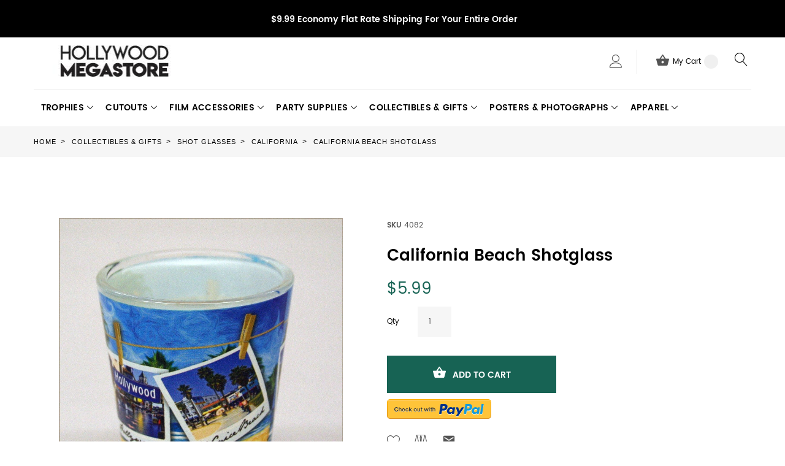

--- FILE ---
content_type: text/html; charset=UTF-8
request_url: https://www.hollywoodmegastore.com/catalog/product/view/id/4269/s/california-beach-shotglass/category/139/
body_size: 137785
content:
<!doctype html>
<html lang="en">
    <head prefix="og: http://ogp.me/ns# fb: http://ogp.me/ns/fb# product: http://ogp.me/ns/product#">
        <script>
    var require = {
        "baseUrl": "https://www.hollywoodmegastore.com/pub/static/version1764883673/frontend/TemplateMonster/theme007/en_US"
    };
</script>
        <meta charset="utf-8"/>
<meta name="description" content="California beach shotglass featuring a clothesline with some of Southern California's iconic landmarks."/>
<meta name="keywords" content="California Beach Shotglass"/>
<meta name="robots" content="INDEX,FOLLOW"/>
<meta name="viewport" content="width=device-width, initial-scale=1"/>
<title>California Beach Shotglass</title>
<link  rel="stylesheet" type="text/css"  media="all" href="https://www.hollywoodmegastore.com/pub/static/version1764883673/frontend/TemplateMonster/theme007/en_US/mage/calendar.css" />
<link  rel="stylesheet" type="text/css"  media="all" href="https://www.hollywoodmegastore.com/pub/static/version1764883673/frontend/TemplateMonster/theme007/en_US/TemplateMonster_FeaturedProduct/fonts/font-awesome-4.5.0/css/font-awesome.min.css" />
<link  rel="stylesheet" type="text/css"  media="all" href="https://www.hollywoodmegastore.com/pub/static/version1764883673/frontend/TemplateMonster/theme007/en_US/TemplateMonster_ShopByBrand/fonts/font-awesome-4.5.0/css/font-awesome.min.css" />
<link  rel="stylesheet" type="text/css"  media="all" href="https://www.hollywoodmegastore.com/pub/static/version1764883673/frontend/TemplateMonster/theme007/en_US/TemplateMonster_ShopByBrand/css/module.css" />
<link  rel="stylesheet" type="text/css"  media="all" href="https://www.hollywoodmegastore.com/pub/static/version1764883673/frontend/TemplateMonster/theme007/en_US/TemplateMonster_LayoutSwitcher/css/module.css" />
<link  rel="stylesheet" type="text/css"  media="all" href="https://www.hollywoodmegastore.com/pub/static/version1764883673/frontend/TemplateMonster/theme007/en_US/css/grid.css" />
<link  rel="stylesheet" type="text/css"  media="all" href="https://www.hollywoodmegastore.com/pub/static/version1764883673/frontend/TemplateMonster/theme007/en_US/css/material-icons.css" />
<link  rel="stylesheet" type="text/css"  media="all" href="https://www.hollywoodmegastore.com/pub/static/version1764883673/frontend/TemplateMonster/theme007/en_US/css/font-awesome.css" />
<link  rel="stylesheet" type="text/css"  media="all" href="https://www.hollywoodmegastore.com/pub/static/version1764883673/frontend/TemplateMonster/theme007/en_US/css/linearicons.css" />
<link  rel="stylesheet" type="text/css"  media="all" href="https://www.hollywoodmegastore.com/pub/static/version1764883673/frontend/TemplateMonster/theme007/en_US/css/modules.css" />
<link  rel="stylesheet" type="text/css"  media="all" href="https://www.hollywoodmegastore.com/pub/static/version1764883673/frontend/TemplateMonster/theme007/en_US/css/style.css" />
<link  rel="stylesheet" type="text/css"  media="all" href="https://www.hollywoodmegastore.com/pub/static/version1764883673/frontend/TemplateMonster/theme007/en_US/Magebird_Popup/css/style.css" />
<link  rel="stylesheet" type="text/css"  media="all" href="https://www.hollywoodmegastore.com/pub/static/version1764883673/frontend/TemplateMonster/theme007/en_US/TemplateMonster_CountdownTimer/css/timer.css" />
<link  rel="stylesheet" type="text/css"  media="all" href="https://www.hollywoodmegastore.com/pub/static/version1764883673/frontend/TemplateMonster/theme007/en_US/TemplateMonster_FilmSlider/css/slider-pro.css" />
<link  rel="stylesheet" type="text/css"  media="all" href="https://www.hollywoodmegastore.com/pub/static/version1764883673/frontend/TemplateMonster/theme007/en_US/TemplateMonster_FilmSlider/css/animate.css" />
<link  rel="stylesheet" type="text/css"  media="all" href="https://www.hollywoodmegastore.com/pub/static/version1764883673/frontend/TemplateMonster/theme007/en_US/TemplateMonster_Parallax/css/rd-parallax/style.css" />
<link  rel="stylesheet" type="text/css"  media="all" href="https://www.hollywoodmegastore.com/pub/static/version1764883673/frontend/TemplateMonster/theme007/en_US/TemplateMonster_Parallax/css/jquery-youtubebackground/style.css" />
<link  rel="stylesheet" type="text/css"  media="all" href="https://www.hollywoodmegastore.com/pub/static/version1764883673/frontend/TemplateMonster/theme007/en_US/mage/gallery/gallery.css" />
<script  type="text/javascript"  src="https://www.hollywoodmegastore.com/pub/static/version1764883673/_cache/merged/7945bc6b25b2bbd9f02e0d603436a504.min.js"></script>
<link  rel="stylesheet" type="text/css" media="all" href="https://www.hollywoodmegastore.com/theme_options/css/index/" />
<link  rel="stylesheet" type="text/css" media="all" href="https://www.hollywoodmegastore.com/newsletter_popup/css/index/" />
<link  rel="icon" type="image/x-icon" href="https://www.hollywoodmegastore.com/pub/media/theme_options/default/favicon.png" />
<link  rel="shortcut icon" type="image/x-icon" href="https://www.hollywoodmegastore.com/pub/media/theme_options/default/favicon.png" />
<link  rel="canonical" href="https://www.hollywoodmegastore.com/catalog/product/view/_ignore_category/1/id/4269/s/california-beach-shotglass/" />
<style>
@media (min-width: 768px) {
.layout_2 .container.content.footer .copyright {
    margin-top: 60px;
}
}
.accessibility-badge {
    max-width: 350px;
    margin: 40px auto 0;
}
</style>        <link rel="amphtml" href="https://www.hollywoodmegastore.com/catalog/product/view/id/4269/s/california-beach-shotglass/category/139/?amp=1">   
<link rel="icon" href="https://www.hollywoodmegastore.com/pub/media/favicon/favicon.ico" type="image/x-icon" />         <script>
        window.getWpCookie = function(name) {
            match = document.cookie.match(new RegExp(name + '=([^;]+)'));
            if (match) return decodeURIComponent(match[1].replace(/\+/g, ' ')) ;
        };

        window.dataLayer = window.dataLayer || [];
                var dlObjects = [{"ecommerce":{"detail":{"products":[{"name":"California Beach Shotglass","id":"4269","price":"5.99","category":"Collectibles & Gifts \/View all"}]}}}];
        for (var i in dlObjects) {
            window.dataLayer.push(dlObjects[i]);
        }
                var wpCookies = ['wp_customerId','wp_customerGroup'];
        wpCookies.map(function(cookieName) {
            var cookieValue = window.getWpCookie(cookieName);
            if (cookieValue) {
                var dlObject = {};
                dlObject[cookieName.replace('wp_', '')] = cookieValue;
                window.dataLayer.push(dlObject);
            }
        });
    </script>

    
<meta property="og:type" content="og:product" />
<meta property="og:title" content="California&#x20;Beach&#x20;Shotglass" />
<meta property="og:image" content="https://www.hollywoodmegastore.com/pub/media/catalog/product/cache/0f831c1845fc143d00d6d1ebc49f446a/5/1/5144-5389.jpg" />
<meta property="og:description" content="" />
<meta property="og:url" content="https://www.hollywoodmegastore.com/catalog/product/view/id/4269/s/california-beach-shotglass/category/139/" />
    <meta property="product:price:amount" content="5.99"/>
    <meta property="product:price:currency" content="USD"/>
    </head>
    <body data-container="body" data-mage-init='{"loaderAjax": {}, "loader": { "icon": "https://www.hollywoodmegastore.com/pub/static/version1764883673/frontend/TemplateMonster/theme007/en_US/images/loader-2.gif"}}' itemtype="http://schema.org/Product" itemscope="itemscope" class="catalog-product-view product-california-beach-shotglass categorypath-collectible-gifts-mugs-ceramic-shot-glasses-california category-california page-layout-1column">
        <script>
    var compareProductAddAjax = 1;</script>
<script type="text/javascript" po_cmp_ignore>
//<![CDATA[
var mbPopupParams = {"storeId":"1","previewId":0,"templateId":0,"popupPageId":2,"filterId":"4269","page":"0","rootUrl":"https:\/\/www.hollywoodmegastore.com\/","pubDir":"","baseUrl":"https:\/\/www.hollywoodmegastore.com\/","doGaTracking":false,"doMousetracking":false,"customParams":""};
//]]>
</script>  
<script>
    try {
        if (!window.localStorage || !window.sessionStorage) {
            throw new Error();
        }

        localStorage.setItem('storage_test', 1);
        localStorage.removeItem('storage_test');
    } catch(e) {
        (function () {
            var Storage = function (type) {
                var data;

                function createCookie(name, value, days) {
                    var date, expires;

                    if (days) {
                        date = new Date();
                        date.setTime(date.getTime()+(days * 24 * 60 * 60 * 1000));
                        expires = '; expires=' + date.toGMTString();
                    } else {
                        expires = '';
                    }
                    document.cookie = name + '=' + value+expires+'; path=/';
                }

                function readCookie(name) {
                    var nameEQ = name + '=',
                        ca = document.cookie.split(';'),
                        i = 0,
                        c;

                    for (i=0; i < ca.length; i++) {
                        c = ca[i];

                        while (c.charAt(0) === ' ') {
                            c = c.substring(1,c.length);
                        }

                        if (c.indexOf(nameEQ) === 0) {
                            return c.substring(nameEQ.length, c.length);
                        }
                    }

                    return null;
                }

                function setData(data) {
                    data = encodeURIComponent(JSON.stringify(data));
                    createCookie(type === 'session' ? getSessionName() : 'localStorage', data, 365);
                }

                function clearData() {
                    createCookie(type === 'session' ? getSessionName() : 'localStorage', '', 365);
                }

                function getData() {
                    var data = type === 'session' ? readCookie(getSessionName()) : readCookie('localStorage');

                    return data ? JSON.parse(decodeURIComponent(data)) : {};
                }

                function getSessionName() {
                    if (!window.name) {
                        window.name = new Date().getTime();
                    }

                    return 'sessionStorage' + window.name;
                }

                data = getData();

                return {
                    length: 0,
                    clear: function () {
                        data = {};
                        this.length = 0;
                        clearData();
                    },

                    getItem: function (key) {
                        return data[key] === undefined ? null : data[key];
                    },

                    key: function (i) {
                        var ctr = 0,
                            k;

                        for (k in data) {
                            if (ctr.toString() === i.toString()) {
                                return k;
                            } else {
                                ctr++
                            }
                        }

                        return null;
                    },

                    removeItem: function (key) {
                        delete data[key];
                        this.length--;
                        setData(data);
                    },

                    setItem: function (key, value) {
                        data[key] = value.toString();
                        this.length++;
                        setData(data);
                    }
                };
            };

            window.localStorage.__proto__ = window.localStorage = new Storage('local');
            window.sessionStorage.__proto__ = window.sessionStorage = new Storage('session');
        })();
    }
</script>
<div style="display: none;" id="paypal-express-in-context-checkout-main"></div>
<script type="text/x-magento-init">
    {"*":{"Magento_Paypal\/js\/in-context\/express-checkout":{"id":"paypal-express-in-context-checkout-main","path":"https:\/\/www.hollywoodmegastore.com\/paypal\/express\/gettoken\/","merchantId":"U386UU2EYYEAU","button":true,"clientConfig":{"locale":"en_US","environment":"production","button":["paypal-express-in-context-checkout-main"]}}}}</script>
<script type="text/x-magento-init">
{"*": {"showCompareProduct": []}}
</script>
<div id="productComparePopup" style="display: none;">
</div>
<style>

    #page-preloader{
        background-color: #ffffff;
            }

</style>
<div class="page-wrapper"><style>
    body[data-mage-init]{
        overflow:hidden;
    }

    #page-preloader {
        position: fixed;
        left: 0;
        top: 0;
        right: 0;
        bottom: 0;
        z-index: 9999;
        opacity: 0;
        transition: .4s all ease-out;
        visibility: hidden;
    }

    body[data-mage-init] #page-preloader{
        opacity: 1;
        height: auto;
        visibility: visible;
    }

    #page-preloader .spinner {
        position: absolute;
        left: 50%;
        top: 50%;
        margin: -45px 0 0 -45px;
        width: 90px;
        height: 90px;
        line-height: 90px;
        box-sizing: border-box;
        text-align: center;
        z-index: 0;
        text-transform: uppercase;
        -o-text-transform: uppercase;
        -ms-text-transform: uppercase;
        -webkit-text-transform: uppercase;
        -moz-text-transform: uppercase;
    }

    #page-preloader .spinner:before,
    #page-preloader .spinner:after {
        opacity: 0;
        box-sizing: border-box;
        -o-box-sizing: border-box;
        -ms-box-sizing: border-box;
        -webkit-box-sizing: border-box;
        -moz-box-sizing: border-box;
        content: "\0020";
        position: absolute;
        top: 0;
        left: 0;
        width: 100%;
        height: 100%;
        border-radius: 60px;
    }

    #page-preloader .spinner:after {
        z-index: 1;
        animation: cssload-gogoloader 2.3s infinite 1.15s;
        -o-animation: cssload-gogoloader 2.3s infinite 1.15s;
        -ms-animation: cssload-gogoloader 2.3s infinite 1.15s;
        -webkit-animation: cssload-gogoloader 2.3s infinite 1.15s;
        -moz-animation: cssload-gogoloader 2.3s infinite 1.15s;
    }

    #page-preloader .spinner:before {
        z-index: 2;
        animation: cssload-gogoloader 2.3s infinite;
        -o-animation: cssload-gogoloader 2.3s infinite;
        -ms-animation: cssload-gogoloader 2.3s infinite;
        -webkit-animation: cssload-gogoloader 2.3s infinite;
        -moz-animation: cssload-gogoloader 2.3s infinite;
    }

    @keyframes cssload-gogoloader {
        0% {
            transform: scale(0);
            opacity: 0;
        }
        50% {
            opacity: 1;
        }
        100% {
            transform: scale(1);
            opacity: 0;
        }
    }

    @-o-keyframes cssload-gogoloader {
        0% {
            -o-transform: scale(0);
            opacity: 0;
        }
        50% {
            opacity: 1;
        }
        100% {
            -o-transform: scale(1);
            opacity: 0;
        }
    }

    @-ms-keyframes cssload-gogoloader {
        0% {
            -ms-transform: scale(0);
            opacity: 0;
        }
        50% {
            opacity: 1;
        }
        100% {
            -ms-transform: scale(1);
            opacity: 0;
        }
    }

    @-webkit-keyframes cssload-gogoloader {
        0% {
            -webkit-transform: scale(0);
            opacity: 0;
        }
        50% {
            opacity: 1;
        }
        100% {
            -webkit-transform: scale(1);
            opacity: 0;
        }
    }

    @-moz-keyframes cssload-gogoloader {
        0% {
            -moz-transform: scale(0);
            opacity: 0;
        }
        50% {
            opacity: 1;
        }
        100% {
            -moz-transform: scale(1);
            opacity: 0;
        }
    }
</style>

<div id="page-preloader">
    <div class="spinner"></div>
</div><header class="page-header"><div class="rd-navbar"><div class="layout_1 layout_3"><a class="skip-to-content" tabindex="0" href="#maincontent">Skip to content</a>
<div class="header-info"><address class="container"><i></i><span style="background-color: #000000; color: #ffffff;"><strong>$9.99 Economy Flat Rate Shipping For Your Entire Order </strong></span><br /><strong></strong></address></div><div class="panel page-header__panel"><div class="container"><div class="panel-container-wrap-bottom">    <a class="logo" href="https://www.hollywoodmegastore.com/" title="Hollywood Megastore Logo">
        <img src="https://www.hollywoodmegastore.com/pub/media/theme_options/default/logo_140718.jpg"
             alt="Hollywood Megastore Logo"
             width="264"             height="52"        />
    </a>
<div class="rd-navbar-collapse-container">
<button class="rd-navbar-collapse-toggle" data-rd-navbar-toggle=".rd-navbar-collapse"><span style="font-size:0px">Menu</span></button>
<div class="rd-navbar-collapse">
<ul class="header links"><li><a href="https://www.hollywoodmegastore.com/customer/account/" class="my-account" >My Account</a></li><li class="link wishlist" data-bind="scope: 'wishlist'">
    <a href="https://www.hollywoodmegastore.com/wishlist/">My Wish List        <!-- ko if: wishlist().counter -->
        <span data-bind="text: wishlist().counter" class="counter qty"></span>
        <!-- /ko -->
    </a>
</li>
<script type="text/x-magento-init">
    {
        "*": {
            "Magento_Ui/js/core/app": {
                "components": {
                    "wishlist": {
                        "component": "Magento_Wishlist/js/view/wishlist"
                    }
                }
            }
        }
    }

</script>
<li class="authorization-link" data-label="or">
    <a href="https://www.hollywoodmegastore.com/customer/account/login/">
        Sign In    </a>
</li>
<li class="item link compare" data-bind="scope: 'compareProducts'" data-role="compare-products-link">
<a class="headercompare " title="Compare" href="https://www.hollywoodmegastore.com/catalog/product_compare/index/">
        Compare        <span class="counter qty" data-bind="text: compareProducts().countCaption"></span>
    </a>
    <!-- ko if: !compareProducts().count -->
        <style>
            .item.link.compare { display: none;}
        </style>
    <!-- /ko -->
</li>


<script type="text/x-magento-init">
{"[data-role=compare-products-link]": {"Magento_Ui/js/core/app": {"components":{"compareProducts":{"component":"Magento_Catalog\/js\/view\/compare-products"}}}}}
</script>
<li><a href="https://www.hollywoodmegastore.com/customer/account/create/" class="create-an-account" >Create an Account</a></li></ul></div></div><div class="rd-navbar-cart-wrap">
    <div data-block="minicart" class="minicart-wrapper">
        <div class="rd-navbar-cart-fixed">
            <a class="action showcart rd-navbar-cart-toggle" href="javascript:;void(0)" data-rd-navbar-toggle=".rd-navbar-cart" data-bind="scope: 'minicart_content'">
                 <span class="text">My Cart</span>
                <strong class="counter qty empty"
                        data-bind="css: { empty: !!getCartParam('summary_count') == false }, blockLoader: isLoading">
                <strong class="counter-number"><!-- ko text: getCartParam('summary_count') --><!-- /ko --></strong>
                    <strong class="counter-label">
                        <!-- ko if: getCartParam('summary_count') -->
                        <!-- ko text: getCartParam('summary_count') --><!-- /ko -->
                        <!-- ko i18n: 'items' --><!-- /ko -->
                        <!-- /ko -->
                    </strong>
                </strong>
            </a>
        </div>

                    <div class="rd-navbar-cart" data-role="dropdownDialog"
                 data-mage-init='{"dropdownDialog":{
                        "appendTo":"[data-block=minicart]",
                        "triggerTarget":".showcart",
                        "timeout": "2000",
                        "closeOnMouseLeave": false,
                        "closeOnEscape": true,
                        "parentClass":"active",
                        "buttons":[]}}'>
                <div class="block block-minicart empty">
                    <div id="minicart-content-wrapper" data-bind="scope: 'minicart_content'">
                        <!-- ko template: getTemplate() --><!-- /ko -->
                    </div>
                                    </div>
            </div>
                <script>
            window.checkout = {"shoppingCartUrl":"https:\/\/www.hollywoodmegastore.com\/checkout\/cart\/","checkoutUrl":"https:\/\/www.hollywoodmegastore.com\/checkout\/","updateItemQtyUrl":"https:\/\/www.hollywoodmegastore.com\/checkout\/sidebar\/updateItemQty\/","removeItemUrl":"https:\/\/www.hollywoodmegastore.com\/checkout\/sidebar\/removeItem\/","imageTemplate":"Magento_Catalog\/product\/image_with_borders","baseUrl":"https:\/\/www.hollywoodmegastore.com\/","minicartMaxItemsVisible":5,"websiteId":"1","maxItemsToDisplay":10,"customerLoginUrl":"https:\/\/www.hollywoodmegastore.com\/customer\/account\/login\/","isRedirectRequired":false,"autocomplete":"off","captcha":{"user_login":{"isCaseSensitive":false,"imageHeight":50,"imageSrc":"","refreshUrl":"https:\/\/www.hollywoodmegastore.com\/captcha\/refresh\/","isRequired":false},"guest_checkout":{"isCaseSensitive":false,"imageHeight":50,"imageSrc":"","refreshUrl":"https:\/\/www.hollywoodmegastore.com\/captcha\/refresh\/","isRequired":false}}};
        </script>
        <script type="text/x-magento-init">
        {
            "[data-block='minicart']": {
                "Magento_Ui/js/core/app": {"components":{"minicart_content":{"children":{"subtotal.container":{"children":{"subtotal":{"children":{"subtotal.totals":{"config":{"display_cart_subtotal_incl_tax":0,"display_cart_subtotal_excl_tax":1,"template":"Magento_Tax\/checkout\/minicart\/subtotal\/totals"},"children":{"subtotal.totals.msrp":{"component":"Magento_Msrp\/js\/view\/checkout\/minicart\/subtotal\/totals","config":{"displayArea":"minicart-subtotal-hidden","template":"Magento_Msrp\/checkout\/minicart\/subtotal\/totals"}}},"component":"Magento_Tax\/js\/view\/checkout\/minicart\/subtotal\/totals"}},"component":"uiComponent","config":{"template":"Magento_Checkout\/minicart\/subtotal"}}},"component":"uiComponent","config":{"displayArea":"subtotalContainer"}},"item.renderer":{"component":"uiComponent","config":{"displayArea":"defaultRenderer","template":"Magento_Checkout\/minicart\/item\/default"},"children":{"item.image":{"component":"Magento_Catalog\/js\/view\/image","config":{"template":"Magento_Catalog\/product\/image","displayArea":"itemImage"}},"checkout.cart.item.price.sidebar":{"component":"uiComponent","config":{"template":"Magento_Checkout\/minicart\/item\/price","displayArea":"priceSidebar"}}}},"extra_info":{"component":"uiComponent","config":{"displayArea":"extraInfo"}},"promotion":{"component":"uiComponent","config":{"displayArea":"promotion"}}},"config":{"itemRenderer":{"default":"defaultRenderer","simple":"defaultRenderer","virtual":"defaultRenderer"},"template":"Magento_Checkout\/minicart\/content"},"component":"Magento_Checkout\/js\/view\/minicart"}},"types":[]}            },
            "*": {
                "Magento_Ui/js/block-loader": "https://www.hollywoodmegastore.com/pub/static/version1764883673/frontend/TemplateMonster/theme007/en_US/images/loader-1.gif"
            }
        }
        </script>

    </div>
</div>

<button class="rd-navbar-search-toggle" data-rd-navbar-toggle=".rd-navbar-search"><span style="font-size:0px">Search</span></button>
<div class="block block-search rd-navbar-search">
    <div class="block-title"><strong>Search</strong></div>
    <div class="block-content form-group">
        <form class="form minisearch rd-navbar-search-form" id="search_mini_form" action="https://www.hollywoodmegastore.com/catalogsearch/result/" method="get">
              <div class="field search">
                  <label class="label" for="search" data-role="minisearch-label">
                      <span>Search</span>
                  </label>
                  <div class="control rd-navbar-search-form-input">
                      <input id="search"
                             data-mage-init='{"quickSearch":{
                                  "formSelector":"#search_mini_form",
                                  "url":"https://www.hollywoodmegastore.com/search/ajax/suggest/",
                                  "destinationSelector":"#search_autocomplete"}
                             }'
                             type="text"
                             name="q"
                             value=""
                             placeholder="Search entire store here..."
                             class="input-text"
                             maxlength="128"
                             role="searchbox"
                             autocomplete="off"/>
                      <div id="search_autocomplete" class="search-autocomplete"></div>
                      <div class="nested">
    <a class="action advanced" href="https://www.hollywoodmegastore.com/catalogsearch/advanced/" data-action="advanced-search">
        Advanced Search    </a>
</div>
                  </div>
              </div>
              <div class="actions">
                  <button type="submit"
                          title="Search"
                          class="action search rd-navbar-search-form-submit">
                      <span>Search</span>
                  </button>
              </div>
        </form>
    </div>
</div></div>        <div class="greet welcome" data-bind="scope: 'customer'">
            <!-- ko if: customer().fullname  -->
            <span data-bind="text: new String('Welcome, %1!').replace('%1', customer().firstname)">
            </span>
            <!-- /ko -->
            <!-- ko ifnot: customer().fullname  -->
            <span data-bind="html:'Default welcome msg!'"></span>
                        <!-- /ko -->
        </div>
        <script type="text/x-magento-init">
        {
            "*": {
                "Magento_Ui/js/core/app": {
                    "components": {
                        "customer": {
                            "component": "Magento_Customer/js/view/customer"
                        }
                    }
                }
            }
        }
        </script>
        <script>
  require(
      [
          'jquery',
      ],
      function($) {
      setTimeout(function () {
      $('#old-price-3514-widget-new-grid').removeAttr('id');
      $(".control._with-tooltip .field-tooltip.toggle span.field-tooltip-action.action-help").append("<span style='font-size:0px;'>Phone for delivery questions.</span>");
      $("#customer-email-fieldset .field-tooltip.toggle span.field-tooltip-action.action-help").append("<span style='font-size:0px;'>We'll send your order confirmation here.</span>");
      $("fieldset.field.street.admin__control-fields.required .field input.input-text").attr('aria-label', 'Street Address Line 1');
      $("fieldset.field.street.admin__control-fields.required .field.additional input.input-text").attr('aria-label', 'Street Address Line 2');
      $(".block.items-in-cart .title strong").attr('aria-level', '2');
      $(".product .item").removeAttr("aria-labeledby");
      $(".ui-slider-handle").append("<span style='font-size:0px;'>Slider circle</span>");
      $(".street label.label").append("<span style='font-size:0px;'>Street Address</span>");
      }, 10000);
      }, 10000);
</script>
<script>
  require(
      [
          'jquery',
      ],
      function($) {
      setTimeout(function () {
      $('#old-price-3514-widget-new-grid').removeAttr('id');
    $(".control._with-tooltip .field-tooltip.toggle span.field-tooltip-action.action-help").append("<span style='font-size:0px;'>Phone for delivery questions.</span>");
    $("#customer-email-fieldset .field-tooltip.toggle span.field-tooltip-action.action-help").append("<span style='font-size:0px;'>We'll send your order confirmation here.</span>");
    $("fieldset.field.street.admin__control-fields.required .field input.input-text").attr('aria-label', 'Street Address Line 1');
      $("fieldset.field.street.admin__control-fields.required .field.additional input.input-text").attr('aria-label', 'Street Address Line 2');
      $(".block.items-in-cart .title strong").attr('aria-level', '2');
      $(".product .item").removeAttr("aria-labeledby");
      $(".ui-slider-handle").append("<span style='font-size:0px;'>Slider circle</span>");
      $(".street label.label").append("<span style='font-size:0px;'>Street Address</span>");
      $("button.action-close").attr('aria-label', 'click to close the popup');
      }, 5000);
      }, 5000);
</script>
<script>
  require(
      [
          'jquery',
      ],
      function($) {
       $("a.minimal-price-link").removeAttr("href");
      $('#old-price-3514-widget-new-grid').removeAttr('id');
      $(".control._with-tooltip .field-tooltip.toggle span.field-tooltip-action.action-help").append("<span style='font-size:0px;'>Phone for delivery questions.</span>");
      $("#customer-email-fieldset .field-tooltip.toggle span.field-tooltip-action.action-help").append("<span style='font-size:0px;'>We'll send your order confirmation here.</span>");
      $("fieldset.field.street.admin__control-fields.required .field input.input-text").attr('aria-label', 'Street Address Line 1');
      $("fieldset.field.street.admin__control-fields.required .field.additional input.input-text").attr('aria-label', 'Street Address Line 2');
      $(".block.items-in-cart .title strong").attr('aria-level', '2');
      $(".product .item").removeAttr("aria-labeledby");
      $("button.action-close").attr('aria-label', 'click to close the popup');
      $('.panel-container-wrap-bottom .rd-navbar-collapse-container, .panel-container-wrap-bottom .rd-navbar-cart-wrap, .panel-container-wrap-bottom .rd-navbar-search-toggle, .panel-container-wrap-bottom .rd-navbar-search').wrapAll('<div class="headerwrap">');
      $(".product-social-links .product-addto-links + a").attr('Title', 'Refer to friend Through email - After action you will be redirected to Email to a friend form page.');
      $(".messages").attr('aria-atomic', 'true');
      $(".product-social-links .product-addto-links + a").attr('aria-label', 'Refer to friend Through email - After action you will be redirected to Email to a friend form page.');
    // $(".level-top").attr('role', 'button');
     // $(".level-top").attr('aria-expanded', 'false');
     // $(".level-top").attr('aria-haspopup', 'true');
     // $(".level-top").attr('aria-label', 'Press the Space key to show submenus');
     $(".level-top  .submenu").hide();
     $.fn.toggleAttrVal = function(attr, val1, val2) {
    var test = $(this).attr(attr);
    if ( test === val1) {
      $(this).attr(attr, val2);
      return this;
    }
    if ( test === val2) {
      $(this).attr(attr, val1);
      return this;
    }
    // default to val1 if neither
    $(this).attr(attr, val1);
    return this;
    };
     $(".level-top").click(function(){
        $(this).children(".submenu").stop(true,true).slideToggle("fast"),
        $(this).toggleClass("active");
        $(this).toggleAttrVal('aria-expanded', "true", "false");
        });
      });
</script>
<script>
  require(
      [
          'jquery',
      ],
      $(document).ready(function() {
       $("a.minimal-price-link").removeAttr("href");
      $('#old-price-3514-widget-new-grid').removeAttr('id');
      $(".control._with-tooltip .field-tooltip.toggle span.field-tooltip-action.action-help").append("<span style='font-size:0px;'>Phone for delivery questions.</span>");
      $("#customer-email-fieldset .field-tooltip.toggle span.field-tooltip-action.action-help").append("<span style='font-size:0px;'>We'll send your order confirmation here.</span>");
      $("fieldset.field.street.admin__control-fields.required .field input.input-text").attr('aria-label', 'Street Address Line 1');
      $("fieldset.field.street.admin__control-fields.required .field.additional input.input-text").attr('aria-label', 'Street Address Line 2');
      $(".block.items-in-cart .title strong").attr('aria-level', '2');
      $(".product .item").removeAttr("aria-labeledby");
      $("button.action-close").attr('aria-label', 'click to close the popup');
      $('.panel-container-wrap-bottom .rd-navbar-collapse-container, .panel-container-wrap-bottom .rd-navbar-cart-wrap, .panel-container-wrap-bottom .rd-navbar-search-toggle, .panel-container-wrap-bottom .rd-navbar-search').wrapAll('<div class="headerwrap">');
      });
      
</script>
<style>
.product.attribute.description p span {
    color: #6D5318 !important;
}
.page-header .rd-navbar-static .rd-navbar-nav > li.parent .level1.mm-submenu > li > a {
    font-size: 14px;
    font-weight: 600;
    text-transform: uppercase;
    letter-spacing: 0.02em;
    margin-bottom: 5px;
}
.page-header .rd-navbar-static .rd-navbar-nav > li.parent li:last-child {
    margin-bottom: 5px;
}
strong.counter-label {
    display: none;
}
</style>
      </div></div><div class="page-header__content"><div class="container container-flex"><style>
.skip-to-content {box-sizing: border-box; position: absolute; overflow: hidden; width: 0; height: 0; padding: 0; border: 0;
margin: 0;}
.headerwrap {float: right;}
.skip-to-content:focus {z-index: 5; color: #ffffff; background: #176354; text-align: center; width: 100%; min-height: 2em;
padding: 0.5em 1em; left: 0; top: 0;}
.keyboard-navigation .slider-pro a.link-slider-new.text-focus, .keyboard-navigation .text-focus{box-shadow: 0 0 0 5px #000;}
.keyboard-navigation .rd-navbar-nav .focus > a{color:#176354; box-shadow:none;}
/* .keyboard-navigation .rd-navbar-nav .focus ul li a:visited, */.keyboard-navigation .rd-navbar-nav .focus ul li a:focus-within, .keyboard-navigation .rd-navbar-nav .focus a.text-focus{color:#176354;box-shadow:none;}

.keyboard-navigation .layout_1 .block-newsletter #newsletter:focus, .keyboard-navigation .layout_2 .block-newsletter #newsletter:focus, .keyboard-navigation .layout_5 .block-newsletter #newsletter:focus, .keyboard-navigation input:focus{border-color:#000;box-shadow: 0 0 0 1px #000;}
.keyboard-navigation button.text-focus, .keyboard-navigation .methods-shipping button:focus{box-shadow:none; background-color: #000; border-color: #000; color:#fff;}
.footer .footer-col-content li.text-focus{box-shadow:none;background:#176354;}
.footer .footer-col-content li.text-focus a{box-shadow:none;  color:#fff !important;}

.footer .list-icon li.text-focus{background:none;}
.footer .list-icon li.text-focus a{background:#000; color:#fff !important; box-shadow:none;}

.keyboard-navigation .rd-navbar-static .rd-navbar-collapse li.text-focus{box-shadow:0 -3px 0 #176354; background:#176354;color:#fff !important;}
.keyboard-navigation .rd-navbar-static .rd-navbar-collapse li.text-focus .text-focus, .keyboard-navigation .rd-navbar-static .rd-navbar-collapse li.text-focus a{box-shadow:none; color:#fff !important;}
.keyboard-navigation .rd-navbar-cart-toggle.text-focus{color:#fff !important;box-shadow:0 -3px 0 #176354; background:#176354;}
.keyboard-navigation .rd-navbar-cart-toggle.text-focus span.text{color:#fff !important;}
.keyboard-navigation .layout_3 button.rd-navbar-search-toggle.text-focus{ border:3px solid #000; color:#000; background:none;}
.rd-navbar-search-toggle:before, .rd-navbar-search-toggle:after { left: -6px; top: -5px;}
.product-item-link.text-focus{box-shadow:0 0 0; background:#176354; color:#FFF; padding:0 5px;}
.reviews-actions .text-focus{box-shadow:0 0 0; background:#176354; color:#FFF; padding:0 5px;}
.action.towishlist.text-focus, .action.mailto.friend.text-focus{box-shadow:0 0 0; color:#176354; transform: scale(1.3);}
.minimal-price-link.text-focus{box-shadow:0 0 0; background:#176354; color:#FFF; padding:0 5px;}
.action.tocompare.text-focus{box-shadow:0 0 0; color:#176354; transform: scale(1.3);}
.widget.featured .product-item-info{padding-top:5px;}

.keyboard-navigation .slider-pro-wrapper.text-focus{box-shadow: 0 0 0 15px #000; margin: 15px;}
@media (min-width: 768px){.layout_2 .footer .footer-col-content li {padding: 0 10px; margin: 0;}}

.select2-container--focus, .keyboard-navigation fieldset .field select:focus, .keyboard-navigation .fieldset .field select:focus, .keyboard-navigation .fieldset .field input:focus, .keyboard-navigation textarea:focus{box-shadow:0 0 0 2px #000;}

.sorter-action.text-focus, .mode-list.text-focus, .action.edit.text-focus{box-shadow:none; color:#000 !important; transform: scale(1.3);}

.flickr-image{display:inline-block;}
#is_subscribed:focus + label:before, .field.choice input[type=checkbox]:focus + label:before, .field.choice input[type=radio]:focus + label:before{color:#000;}
.keyboard-navigation .account-nav-content .text-focus{color:#fff !important; background:#176354; box-shadow:0 0 0 2px #176354;}
.at300b.text-focus, .at300m.text-focus{box-shadow:none; transform: scale(1.3);}
.reviews-actions .action.add.text-focus{color:#fff!important;}
.action.submit.primary:focus{background:#000; color:#fff;}
.keyboard-navigation .field-tooltip-action.action-help:focus:before{color:#000 !important;}
.keyboard-navigation .radio:focus, .keyboard-navigation input[type="checkbox"]:focus, .keyboard-navigation input[type="radio"]:focus{box-shadow:0 0 0 1px #000;}
.keyboard-navigation .action.action-auth-toggle:focus{color:#000 !important;}
.keyboard-navigation .action.remind:focus, .keyboard-navigation .action.login.primary:focus, .keyboard-navigation .action.primary.checkout:focus, .keyboard-navigation .action.action-apply:focus{background:#000; color:#fff;}

.keyboard-navigation .product-item-details .action.edit:focus, .keyboard-navigation .product-item-details .action.delete:focus, .keyboard-navigation .action.action-edit:focus{box-shadow:0 0 0; color:#000; transform: scale(1.3);}
.keyboard-navigation .product-item-details a:focus{color:#176354 !important;}
.keyboard-navigation .paypal.checkout a:focus img, .keyboard-navigation .product-item-photo:focus .product-image-photo, .keyboard-navigation .product-image-photo:focus{transform: scale(1.3);}
.keyboard-navigation .action.viewcart.primary:focus{color:#000;}
.keyboard-navigation a[href^="tel:"]:focus, .keyboard-navigation a[href^="callto:"]:focus {color:#000;}
.keyboard-navigation .field-tooltip-action.action-cvv:focus, .keyboard-navigation .field-tooltip-action.action-cvv:focus:before{color:#000;}
.keyboard-navigation .payment-option-title.field.choice:focus{color:#176354;}
.keyboard-navigation .payment-method-title .action.action-help:focus{color:#176354;}
.block.items-in-cart .title:focus, .block.items-in-cart .title:focus strong{color:#176354 !important;}

.keyboard-navigation .product-item-info .product-item-name a.text-focus, .keyboard-navigation .product-item-info .reviews-actions a.text-focus, .keyboard-navigation .product-item-info .price-box a.text-focus{background:#176354; color:#fff !important;}
.product-details a.product-photo{display:inline-block;}
span.AcademyAwardsOscars span {
    color: #7f2025 !important;
}
</style>
<script>
	require(['jquery','domReady!'], function($){
		
		// Add main class in body "keyboard-navigation"
		//var element = document.getElementsByName("firstname")[0].tagName;
		function handleFirstTab(e){
			if(e.keyCode===9){

				//element.classList.add("text-focus");

				document.body.classList.add('keyboard-navigation');
				window.removeEventListener('keydown',handleFirstTab);
				window.addEventListener('mousedown',handleMouseDownOnce);
			}
		}
		function handleMouseDownOnce(){
		
			
			//element.classList.remove("text-focus");
				
			document.body.classList.remove('keyboard-navigation');
			window.removeEventListener('mousedown',handleMouseDownOnce);
			window.addEventListener('keydown',handleFirstTab);
		}
		window.addEventListener('keydown',handleFirstTab);
		
		jQuery('a, button, .link .wishlist').focus(function(){
			jQuery(this).addClass('text-focus');
		}).blur(function(){
			jQuery(this).removeClass('text-focus');
		}).click(function(){
			jQuery(this).removeClass('text-focus');
		});
		
/* 		jQuery("a, button, .link .wishlist").focusin(function() {
			jQuery("a, button, .link .wishlist").focusout(function() {
				if( jQuery(this).hasClass('text-focus')) {
					jQuery(this).removeClass('text-focus');
				}
			});
			if( !jQuery(this).hasClass('text-focus')) {
				jQuery(this).addClass('text-focus');
			}
		}); */
		
		// Navigation
		jQuery(".rd-navbar-nav-wrap li").focusin(function() {
			jQuery(".rd-navbar-nav-wrap li").each(function(index) {
				if( jQuery(this).hasClass('focus')) {
					jQuery(this).removeClass('focus');
				}
			});
			jQuery(".rd-navbar-nav-wrap li").focusout(function() {
				if( jQuery(this).hasClass('focus')) {
					jQuery(this).removeClass('focus');
				}
			});
			if( !jQuery(this).hasClass('focus')) {
				jQuery(this).addClass('focus');
			}
		});
		// Header Links
		jQuery(".header.links li").focusin(function() {
			jQuery(".header.links li").each(function(index) {
				if( jQuery(this).hasClass('text-focus')) {
					jQuery(this).removeClass('text-focus');
				}
			});
			jQuery(".header.links li").focusout(function() {
				if( jQuery(this).hasClass('text-focus')) {
					jQuery(this).removeClass('text-focus');
				}
			});
			if( !jQuery(this).hasClass('text-focus')) {
				jQuery(this).addClass('text-focus');
			}
		});
		
		// Footer Links
		jQuery(".footer-col-content li").focusin(function() {
			jQuery(".footer-col-content li").each(function(index) {
				if( jQuery(this).hasClass('text-focus')) {
					jQuery(this).removeClass('text-focus');
				}
			});
			jQuery(".footer-col-content li").focusout(function() {
				if( jQuery(this).hasClass('text-focus')) {
					jQuery(this).removeClass('text-focus');
				}
			});
			if( !jQuery(this).hasClass('text-focus')) {
				jQuery(this).addClass('text-focus');
			}
		});
		// Slider Banner
		jQuery(".slider-pro-wrapper").focusin(function() {
			jQuery(".slider-pro-wrapper").focusout(function() {
				if( jQuery(this).hasClass('text-focus')) {
					jQuery(this).removeClass('text-focus');
				}
			});
			if( !jQuery(this).hasClass('text-focus')) {
				jQuery(this).addClass('text-focus');
			}
		});
		$('#slider-range a').append('slide').delay(2000).queue(function (next) {
    $(this).append('slide');
    next();
     });
	})
</script><div class="rd-navbar-panel-canvas"></div>
            
    <nav class="navigation" role="navigation">
        <!-- RD Navbar Toggle -->
        <button class="rd-navbar-toggle" data-rd-navbar-toggle=".rd-navbar-nav-wrap">
            <span>
                <strong>Categories </strong>
            </span>
        </button>
        <!-- END RD Navbar Toggle -->
        <div class="rd-navbar-nav-wrap">
            <ul class="rd-navbar-nav">
                <li  class="level0 nav-1 first level-top  parent"><a  role="button" data-toggle="dropdown" aria-haspopup="true" aria-expanded="false"  href="javascript:;void(0)"  class="level-top " ><span>Trophies</span></a><ul class="level0 submenu rd-navbar-dropdown"><li  class="level1 nav-1-1 first"><a href="https://www.hollywoodmegastore.com/trophies/award-trophies.html" ><span>Award Trophies</span></a></li><li  class="level1 nav-1-2"><a href="https://www.hollywoodmegastore.com/trophies/trophy-gift-sets.html" ><span>Trophy Gift Sets</span></a></li><li  class="level1 nav-1-3"><a href="https://www.hollywoodmegastore.com/trophies/trophy-centerpiece.html" ><span>Trophy centerpiece</span></a></li><li  class="level1 nav-1-4"><a href="https://www.hollywoodmegastore.com/trophies/graduation-trophies.html" ><span>Graduation Trophies</span></a></li><li  class="level1 nav-1-5 last"><a href="https://www.hollywoodmegastore.com/trophies/trophy-key-chain-magnet.html" ><span>Trophy Key-chain &amp; Magnet</span></a></li></ul></li><li  class="level0 nav-2 level-top  parent"><a  role="button" data-toggle="dropdown" aria-haspopup="true" aria-expanded="false"  href="javascript:;void(0)"  class="level-top " ><span>Cutouts</span></a><ul class="level0 submenu rd-navbar-dropdown"><li  class="level1 nav-2-1 first"><a href="https://www.hollywoodmegastore.com/cutout/view-all.html" ><span>View all</span></a></li><li  class="level1 nav-2-2"><a href="https://www.hollywoodmegastore.com/cutout/animal-plant-cutouts.html" ><span>Animal &amp; Plant Cutouts </span></a></li><li  class="level1 nav-2-3"><a href="https://www.hollywoodmegastore.com/cutout/cartoon-characters-cutouts.html" ><span>Cartoon Characters Cutouts</span></a></li><li  class="level1 nav-2-4"><a href="https://www.hollywoodmegastore.com/cutout/celebrity-cutouts.html" ><span>Celebrity Cutouts</span></a></li><li  class="level1 nav-2-5"><a href="https://www.hollywoodmegastore.com/cutout/comedy-cutouts.html" ><span>Comedy Cutouts</span></a></li><li  class="level1 nav-2-6"><a href="https://www.hollywoodmegastore.com/cutout/hollywood-party-icon-cutouts.html" ><span>Hollywood Party Icon Cutouts</span></a></li><li  class="level1 nav-2-7"><a href="https://www.hollywoodmegastore.com/cutout/custom-standup.html" ><span>Custom Standup</span></a></li><li  class="level1 nav-2-8"><a href="https://www.hollywoodmegastore.com/cutout/movie.html" ><span>Movie</span></a></li><li  class="level1 nav-2-9"><a href="https://www.hollywoodmegastore.com/cutout/movie-star-legend-cutouts.html" ><span>Movie Star Legend Cutouts</span></a></li><li  class="level1 nav-2-10"><a href="https://www.hollywoodmegastore.com/cutout/musician-cutouts.html" ><span>Musician Cutouts</span></a></li><li  class="level1 nav-2-11"><a href="https://www.hollywoodmegastore.com/cutout/place-your-face-cutouts.html" ><span>Place Your Face Cutouts</span></a></li><li  class="level1 nav-2-12"><a href="https://www.hollywoodmegastore.com/cutout/sports.html" ><span>Sports</span></a></li><li  class="level1 nav-2-13"><a href="https://www.hollywoodmegastore.com/cutout/star-wars.html" ><span>Star Wars</span></a></li><li  class="level1 nav-2-14"><a href="https://www.hollywoodmegastore.com/cutout/the-marvel-classics.html" ><span>Marvel / DC Classics</span></a></li><li  class="level1 nav-2-15"><a href="https://www.hollywoodmegastore.com/cutout/tv-shows-cutouts.html" ><span>TV shows Cutouts</span></a></li><li  class="level1 nav-2-16"><a href="https://www.hollywoodmegastore.com/cutout/objects-places-cutouts.html" ><span>Objects &amp; Places Cutouts</span></a></li><li  class="level1 nav-2-17"><a href="https://www.hollywoodmegastore.com/cutout/political-cutouts.html" ><span>Political Cutouts</span></a></li><li  class="level1 nav-2-18 last"><a href="https://www.hollywoodmegastore.com/cutout/halloween.html" ><span>Halloween</span></a></li></ul></li><li  class="level0 nav-3 level-top  parent"><a  role="button" data-toggle="dropdown" aria-haspopup="true" aria-expanded="false"  href="javascript:;void(0)"  class="level-top " ><span>Film Accessories</span></a><ul class="level0 submenu rd-navbar-dropdown"><li  class="level1 nav-3-1 first"><a href="https://www.hollywoodmegastore.com/film-accessories/view-all.html" ><span>View all</span></a></li><li  class="level1 nav-3-2"><a href="https://www.hollywoodmegastore.com/film-accessories/megaphones.html" ><span>Megaphones</span></a></li><li  class="level1 nav-3-3"><a href="https://www.hollywoodmegastore.com/film-accessories/film-cans.html" ><span>Film Cans</span></a></li><li  class="level1 nav-3-4"><a href="https://www.hollywoodmegastore.com/film-accessories/film-reels-movie-reel-decor.html" ><span>Film Reels | Movie Reel Decor</span></a></li><li  class="level1 nav-3-5"><a href="https://www.hollywoodmegastore.com/film-accessories/clapboards.html" ><span>Clapboards</span></a></li><li  class="level1 nav-3-6"><a href="https://www.hollywoodmegastore.com/film-accessories/director-chair.html" ><span>Director Chairs</span></a></li><li  class="level1 nav-3-7"><a href="https://www.hollywoodmegastore.com/film-accessories/props-icon-lamps.html" ><span>Props, Icon &amp; Lamps</span></a></li><li  class="level1 nav-3-8"><a href="https://www.hollywoodmegastore.com/film-accessories/pillows.html" ><span>Pillows</span></a></li><li  class="level1 nav-3-9"><a href="https://www.hollywoodmegastore.com/film-accessories/film-strips-bows.html" ><span>Film Strips &amp; Bows</span></a></li><li  class="level1 nav-3-10"><a href="https://www.hollywoodmegastore.com/film-accessories/picture-frame.html" ><span>Picture frames</span></a></li><li  class="level1 nav-3-11 last"><a href="https://www.hollywoodmegastore.com/film-accessories/gifts-sets.html" ><span>Gifts Sets</span></a></li></ul></li><li  class="level0 nav-4 level-top  parent"><a  role="button" data-toggle="dropdown" aria-haspopup="true" aria-expanded="false"  href="javascript:;void(0)"  class="level-top " ><span>Party Supplies</span></a><ul class="level0 submenu rd-navbar-dropdown"><li  class="level1 nav-4-1 first"><a href="https://www.hollywoodmegastore.com/party-supplies/view-all.html" ><span>View all</span></a></li><li  class="level1 nav-4-2"><a href="https://www.hollywoodmegastore.com/party-supplies/bottle-stopper.html" ><span>Bottle Stopper</span></a></li><li  class="level1 nav-4-3"><a href="https://www.hollywoodmegastore.com/party-supplies/party-decor.html" ><span>Party Decor</span></a></li><li  class="level1 nav-4-4"><a href="https://www.hollywoodmegastore.com/party-supplies/confetti.html" ><span>Confetti</span></a></li><li  class="level1 nav-4-5"><a href="https://www.hollywoodmegastore.com/party-supplies/centerpieces.html" ><span>Centerpieces</span></a></li><li  class="level1 nav-4-6"><a href="https://www.hollywoodmegastore.com/party-supplies/party-favors.html" ><span>Party Favors</span></a></li><li  class="level1 nav-4-7"><a href="https://www.hollywoodmegastore.com/party-supplies/centerpiece-ideas.html" ><span>Centerpiece Ideas</span></a></li><li  class="level1 nav-4-8"><a href="https://www.hollywoodmegastore.com/party-supplies/film-strips-bows.html" ><span>Film Strips &amp; Bows</span></a></li><li  class="level1 nav-4-9"><a href="https://www.hollywoodmegastore.com/party-supplies/balloon-balloon-holder.html" ><span>Balloon &amp; Balloon Holder</span></a></li><li  class="level1 nav-4-10"><a href="https://www.hollywoodmegastore.com/party-supplies/hollywood-gift-bags.html" ><span>Hollywood Gift Bags</span></a></li><li  class="level1 nav-4-11 last"><a href="https://www.hollywoodmegastore.com/party-supplies/hollywood-theme-tableware.html" ><span>Hollywood Theme Tableware</span></a></li></ul></li><li  class="level0 nav-5 has-active level-top  parent"><a  role="button" data-toggle="dropdown" aria-haspopup="true" aria-expanded="false"  href="javascript:;void(0)"  class="level-top " ><span>Collectibles &amp; Gifts </span></a>
<!-- For sidebar menu: add class "in-sidebar" to "tm-megamenu" div -->

<div class="tm-megamenu megamenu-wrapper submenu  rd-navbar-megamenu">
        <div class="container ">
            <div class="row">
    <div class="col-sm-3 ">
    <ul class="mm-submenu level1">
    <li class="item ui-menu-item">
                <a href="https://www.hollywoodmegastore.com/collectible-gifts/view-all.html">
                        View all        </a>
        <ul class="mm-submenu level2">
                    </ul>
    </li>
</ul><ul class="mm-submenu level1">
    <li class="item ui-menu-item">
                <a href="https://www.hollywoodmegastore.com/collectible-gifts/mugs-ceramic.html">
                        Mugs & Ceramic        </a>
        <ul class="mm-submenu level2">
                                                            <li class="item parent ui-menu-item">
                                                            <a href="https://www.hollywoodmegastore.com/collectible-gifts/mugs-ceramic/mugs-travel-mugs.html">Mugs & Travel Mugs</a>
                                                                                    <ul class="mm-submenu level3 vm-static"
                            data-mage-init='{"subMenuViewMode": {}}'>
                                                                                                                            <li class="item ui-menu-item">
                                                                                                            <a href="https://www.hollywoodmegastore.com/collectible-gifts/mugs-ceramic/mugs-travel-mugs/coffee-mugs.html"> Coffee Mugs</a>
                                </li>
                                                                                                                                                            <li class="item ui-menu-item">
                                                                                                            <a href="https://www.hollywoodmegastore.com/collectible-gifts/mugs-ceramic/mugs-travel-mugs/travel-mugs-tumbler.html"> Travel Mugs / Tumbler</a>
                                </li>
                                                                                                                </ul>
                                    </li>
                                                            <li class="item ui-menu-item">
                                                            <a href="https://www.hollywoodmegastore.com/collectible-gifts/mugs-ceramic/coffee-mugs.html">Coffee Mugs</a>
                                                                                    <ul class="mm-submenu level3 vm-static"
                            data-mage-init='{"subMenuViewMode": {}}'>
                                                                                </ul>
                                    </li>
                    </ul>
    </li>
</ul><ul class="mm-submenu level1">
    <li class="item  has-active ui-menu-item">
                <a href="https://www.hollywoodmegastore.com/collectible-gifts/shot-glasses.html">
                        Shot Glasses        </a>
        <ul class="mm-submenu level2">
                    </ul>
    </li>
</ul><ul class="mm-submenu level1">
    <li class="item ui-menu-item">
                <a href="https://www.hollywoodmegastore.com/collectible-gifts/collector-plates.html">
                        Collector Plates        </a>
        <ul class="mm-submenu level2">
                    </ul>
    </li>
</ul><ul class="mm-submenu level1">
    <li class="item ui-menu-item">
                <a href="https://www.hollywoodmegastore.com/collectible-gifts/walk-of-fame-collection.html">
                        Walk Of fame collection        </a>
        <ul class="mm-submenu level2">
                    </ul>
    </li>
</ul><ul class="mm-submenu level1">
    <li class="item ui-menu-item">
                <a href="https://www.hollywoodmegastore.com/collectible-gifts/magnets.html">
                        Magnets        </a>
        <ul class="mm-submenu level2">
                    </ul>
    </li>
</ul></div><div class="col-sm-3 ">
    <ul class="mm-submenu level1">
    <li class="item ui-menu-item">
                <a href="https://www.hollywoodmegastore.com/collectible-gifts/key-chains.html">
                        Key Chains        </a>
        <ul class="mm-submenu level2">
                    </ul>
    </li>
</ul><ul class="mm-submenu level1">
    <li class="item ui-menu-item">
                <a href="https://www.hollywoodmegastore.com/collectible-gifts/funko-bobble-head.html">
                        Funko Bobble Head        </a>
        <ul class="mm-submenu level2">
                    </ul>
    </li>
</ul><ul class="mm-submenu level1">
    <li class="item ui-menu-item">
                <a href="https://www.hollywoodmegastore.com/collectible-gifts/route-66.html">
                        Route 66        </a>
        <ul class="mm-submenu level2">
                    </ul>
    </li>
</ul><ul class="mm-submenu level1">
    <li class="item ui-menu-item">
                <a href="https://www.hollywoodmegastore.com/collectible-gifts/zippo-lighters.html">
                        Zippo Lighters        </a>
        <ul class="mm-submenu level2">
                    </ul>
    </li>
</ul><ul class="mm-submenu level1">
    <li class="item ui-menu-item">
                <a href="https://www.hollywoodmegastore.com/collectible-gifts/signs-maps.html">
                        Signs & Maps        </a>
        <ul class="mm-submenu level2">
                                                            <li class="item parent ui-menu-item">
                                                            <a href="https://www.hollywoodmegastore.com/collectible-gifts/signs-maps/road-signs-license-plates.html">Road Signs, License Plates</a>
                                                                                    <ul class="mm-submenu level3 vm-static"
                            data-mage-init='{"subMenuViewMode": {}}'>
                                                                                                                            <li class="item ui-menu-item">
                                                                                                            <a href="https://www.hollywoodmegastore.com/collectible-gifts/signs-maps/road-signs-license-plates/street-signs.html">Street Signs</a>
                                </li>
                                                                                                                                                            <li class="item ui-menu-item">
                                                                                                            <a href="https://www.hollywoodmegastore.com/collectible-gifts/signs-maps/road-signs-license-plates/freeway-sign.html">Freeway Sign</a>
                                </li>
                                                                                                                                                            <li class="item ui-menu-item">
                                                                                                            <a href="https://www.hollywoodmegastore.com/collectible-gifts/signs-maps/road-signs-license-plates/tin-signs.html">Tin signs</a>
                                </li>
                                                                                                                                                            <li class="item ui-menu-item">
                                                                                                            <a href="https://www.hollywoodmegastore.com/collectible-gifts/signs-maps/road-signs-license-plates/license-plate.html">License Plate</a>
                                </li>
                                                                                                                                                            <li class="item ui-menu-item">
                                                                                                            <a href="https://www.hollywoodmegastore.com/collectible-gifts/signs-maps/road-signs-license-plates/used-vintage-license-plates.html">Used Vintage License Plates</a>
                                </li>
                                                                                                                                                            <li class="item ui-menu-item">
                                                                                                            <a href="https://www.hollywoodmegastore.com/collectible-gifts/signs-maps/road-signs-license-plates/driver-licenses.html">Driver Licenses</a>
                                </li>
                                                                                                                                                            <li class="item ui-menu-item">
                                                                                                            <a href="https://www.hollywoodmegastore.com/collectible-gifts/signs-maps/road-signs-license-plates/wood-signs.html">Wood Signs </a>
                                </li>
                                                                                                                                                            <li class="item ui-menu-item">
                                                                                                            <a href="https://www.hollywoodmegastore.com/collectible-gifts/signs-maps/road-signs-license-plates/hollywood-sign-ltd-ed.html">Hollywood Sign Ltd.Ed. </a>
                                </li>
                                                                                                                </ul>
                                    </li>
                                                            <li class="item ui-menu-item">
                                                            <a href="https://www.hollywoodmegastore.com/collectible-gifts/signs-maps/maps-tour-guides.html">Maps & tour Guides</a>
                                                                                    <ul class="mm-submenu level3 vm-static"
                            data-mage-init='{"subMenuViewMode": {}}'>
                                                                                </ul>
                                    </li>
                    </ul>
    </li>
</ul></div><div class="col-sm-3 ">
    <ul class="mm-submenu level1">
    <li class="item ui-menu-item">
                <a href="https://www.hollywoodmegastore.com/collectible-gifts/los-angeles.html">
                        Los Angeles        </a>
        <ul class="mm-submenu level2">
                    </ul>
    </li>
</ul><ul class="mm-submenu level1">
    <li class="item ui-menu-item">
                <a href="https://www.hollywoodmegastore.com/collectible-gifts/hollywood.html">
                        Hollywood        </a>
        <ul class="mm-submenu level2">
                    </ul>
    </li>
</ul><ul class="mm-submenu level1">
    <li class="item ui-menu-item">
                <a href="https://www.hollywoodmegastore.com/collectible-gifts/california.html">
                        California        </a>
        <ul class="mm-submenu level2">
                    </ul>
    </li>
</ul><ul class="mm-submenu level1">
    <li class="item ui-menu-item">
                <a href="https://www.hollywoodmegastore.com/collectible-gifts/coasters-flasks-other.html">
                        Coasters / Flasks / Other         </a>
        <ul class="mm-submenu level2">
                    </ul>
    </li>
</ul><ul class="mm-submenu level1">
    <li class="item ui-menu-item">
                <a href="https://www.hollywoodmegastore.com/collectible-gifts/coca-cola.html">
                        Coca-Cola        </a>
        <ul class="mm-submenu level2">
                    </ul>
    </li>
</ul><ul class="mm-submenu level1">
    <li class="item ui-menu-item">
                <a href="https://www.hollywoodmegastore.com/collectible-gifts/pens-notepads.html">
                        Pens & Notepads        </a>
        <ul class="mm-submenu level2">
                    </ul>
    </li>
</ul></div><div class="col-sm-3 ">
    <ul class="mm-submenu level1">
    <li class="item ui-menu-item">
                <a href="https://www.hollywoodmegastore.com/collectible-gifts/thimbles.html">
                        Thimbles        </a>
        <ul class="mm-submenu level2">
                    </ul>
    </li>
</ul><ul class="mm-submenu level1">
    <li class="item ui-menu-item">
                <a href="https://www.hollywoodmegastore.com/collectible-gifts/towels.html">
                        Towels        </a>
        <ul class="mm-submenu level2">
                    </ul>
    </li>
</ul><ul class="mm-submenu level1">
    <li class="item ui-menu-item">
                <a href="https://www.hollywoodmegastore.com/collectible-gifts/snow-globes.html">
                        Snow Globes        </a>
        <ul class="mm-submenu level2">
                    </ul>
    </li>
</ul><ul class="mm-submenu level1">
    <li class="item ui-menu-item">
                <a href="https://www.hollywoodmegastore.com/collectible-gifts/christmas.html">
                        Christmas Ornaments        </a>
        <ul class="mm-submenu level2">
                    </ul>
    </li>
</ul><ul class="mm-submenu level1">
    <li class="item ui-menu-item">
                <a href="https://www.hollywoodmegastore.com/collectible-gifts/playing-cards2.html">
                        Playing Cards        </a>
        <ul class="mm-submenu level2">
                    </ul>
    </li>
</ul></div></div>        </div>
</div></li><li  class="level0 nav-6 level-top  parent"><a  role="button" data-toggle="dropdown" aria-haspopup="true" aria-expanded="false"  href="javascript:;void(0)"  class="level-top " ><span>Posters &amp; Photographs</span></a>
<!-- For sidebar menu: add class "in-sidebar" to "tm-megamenu" div -->

<div class="tm-megamenu megamenu-wrapper submenu  rd-navbar-megamenu">
        <div class="container ">
            <div class="row">
    <div class="col-sm-3 ">
    <ul class="mm-submenu level1">
    <li class="item ui-menu-item">
                <a href="https://www.hollywoodmegastore.com/posters/view-all.html">
                        View all        </a>
        <ul class="mm-submenu level2">
                    </ul>
    </li>
</ul><ul class="mm-submenu level1">
    <li class="item ui-menu-item">
                <a href="https://www.hollywoodmegastore.com/posters/posters.html">
                        Posters        </a>
        <ul class="mm-submenu level2">
                                                            <li class="item ui-menu-item">
                                                            <a href="https://www.hollywoodmegastore.com/posters/posters/movies-tv-shows.html">Movies TV Shows</a>
                                                                                    <ul class="mm-submenu level3 vm-static"
                            data-mage-init='{"subMenuViewMode": {}}'>
                                                                                </ul>
                                    </li>
                                                            <li class="item ui-menu-item">
                                                            <a href="https://www.hollywoodmegastore.com/posters/posters/celebrity-music.html">Celebrity Music</a>
                                                                                    <ul class="mm-submenu level3 vm-static"
                            data-mage-init='{"subMenuViewMode": {}}'>
                                                                                </ul>
                                    </li>
                                                            <li class="item ui-menu-item">
                                                            <a href="https://www.hollywoodmegastore.com/posters/posters/animated-kids.html">Animated & Kids</a>
                                                                                    <ul class="mm-submenu level3 vm-static"
                            data-mage-init='{"subMenuViewMode": {}}'>
                                                                                </ul>
                                    </li>
                                                            <li class="item ui-menu-item">
                                                            <a href="https://www.hollywoodmegastore.com/posters/posters/art-nature-animals.html">Art Nature Animals</a>
                                                                                    <ul class="mm-submenu level3 vm-static"
                            data-mage-init='{"subMenuViewMode": {}}'>
                                                                                </ul>
                                    </li>
                                                            <li class="item ui-menu-item">
                                                            <a href="https://www.hollywoodmegastore.com/posters/posters/sports-history-others.html">Sports History Others</a>
                                                                                    <ul class="mm-submenu level3 vm-static"
                            data-mage-init='{"subMenuViewMode": {}}'>
                                                                                </ul>
                                    </li>
                    </ul>
    </li>
</ul></div><div class="col-sm-3 ">
    <ul class="mm-submenu level1">
    <li class="item ui-menu-item">
                <a href="https://www.hollywoodmegastore.com/posters/celebrity-picture.html">
                        Celebrity Picture        </a>
        <ul class="mm-submenu level2">
                                                            <li class="item ui-menu-item">
                                                            <a href="https://www.hollywoodmegastore.com/posters/celebrity-picture/b-w-movie-stills-celebrity.html">B & W Movie Stills & Celebrity</a>
                                                                                    <ul class="mm-submenu level3 vm-static"
                            data-mage-init='{"subMenuViewMode": {}}'>
                                                                                </ul>
                                    </li>
                                                            <li class="item ui-menu-item">
                                                            <a href="https://www.hollywoodmegastore.com/posters/celebrity-picture/color-celebrity-movie-stills.html">Color Celebrity Movie Stills</a>
                                                                                    <ul class="mm-submenu level3 vm-static"
                            data-mage-init='{"subMenuViewMode": {}}'>
                                                                                </ul>
                                    </li>
                                                            <li class="item ui-menu-item">
                                                            <a href="https://www.hollywoodmegastore.com/posters/celebrity-picture/framed-celebrity-pictures.html">Framed Celebrity Pictures</a>
                                                                                    <ul class="mm-submenu level3 vm-static"
                            data-mage-init='{"subMenuViewMode": {}}'>
                                                                                </ul>
                                    </li>
                    </ul>
    </li>
</ul></div><div class="col-sm-3 ">
    <ul class="mm-submenu level1">
    <li class="item ui-menu-item">
                <a href="https://www.hollywoodmegastore.com/posters/kids-zone.html">
                        Kids Zone        </a>
        <ul class="mm-submenu level2">
                    </ul>
    </li>
</ul></div><div class="col-sm-3 ">
    <ul class="mm-submenu level1">
    <li class="item ui-menu-item">
                <a href="https://www.hollywoodmegastore.com/posters/movie-legends.html">
                        Movie Legends        </a>
        <ul class="mm-submenu level2">
                                                            <li class="item ui-menu-item">
                                                            <a href="https://www.hollywoodmegastore.com/posters/movie-legends/elvis-presley.html">Elvis Presley</a>
                                                                                    <ul class="mm-submenu level3 vm-static"
                            data-mage-init='{"subMenuViewMode": {}}'>
                                                                                </ul>
                                    </li>
                                                            <li class="item ui-menu-item">
                                                            <a href="https://www.hollywoodmegastore.com/posters/movie-legends/marilyn-monroe.html">Marilyn Monroe</a>
                                                                                    <ul class="mm-submenu level3 vm-static"
                            data-mage-init='{"subMenuViewMode": {}}'>
                                                                                </ul>
                                    </li>
                                                            <li class="item ui-menu-item">
                                                            <a href="https://www.hollywoodmegastore.com/posters/movie-legends/james-dean.html">James Dean</a>
                                                                                    <ul class="mm-submenu level3 vm-static"
                            data-mage-init='{"subMenuViewMode": {}}'>
                                                                                </ul>
                                    </li>
                                                            <li class="item ui-menu-item">
                                                            <a href="https://www.hollywoodmegastore.com/posters/movie-legends/betty-boop.html">Betty Boop</a>
                                                                                    <ul class="mm-submenu level3 vm-static"
                            data-mage-init='{"subMenuViewMode": {}}'>
                                                                                </ul>
                                    </li>
                                                            <li class="item ui-menu-item">
                                                            <a href="https://www.hollywoodmegastore.com/posters/movie-legends/audrey-hepburn.html">Audrey Hepburn</a>
                                                                                    <ul class="mm-submenu level3 vm-static"
                            data-mage-init='{"subMenuViewMode": {}}'>
                                                                                </ul>
                                    </li>
                                                            <li class="item ui-menu-item">
                                                            <a href="https://www.hollywoodmegastore.com/posters/movie-legends/laurel-and-hardy.html">Laurel and Hardy</a>
                                                                                    <ul class="mm-submenu level3 vm-static"
                            data-mage-init='{"subMenuViewMode": {}}'>
                                                                                </ul>
                                    </li>
                                                            <li class="item ui-menu-item">
                                                            <a href="https://www.hollywoodmegastore.com/posters/movie-legends/john-wayne.html">John Wayne </a>
                                                                                    <ul class="mm-submenu level3 vm-static"
                            data-mage-init='{"subMenuViewMode": {}}'>
                                                                                </ul>
                                    </li>
                    </ul>
    </li>
</ul></div></div>        </div>
</div></li><li  class="level0 nav-7 last level-top  parent"><a  role="button" data-toggle="dropdown" aria-haspopup="true" aria-expanded="false"  href="javascript:;void(0)"  class="level-top " ><span>Apparel</span></a><ul class="level0 submenu rd-navbar-dropdown"><li  class="level1 nav-7-1 first"><a href="https://www.hollywoodmegastore.com/apparel/view-all.html" ><span>View all</span></a></li><li  class="level1 nav-7-2"><a href="https://www.hollywoodmegastore.com/apparel/t-shirts.html" ><span>T-Shirts</span></a></li><li  class="level1 nav-7-3"><a href="https://www.hollywoodmegastore.com/apparel/face-masks.html" ><span>Face Masks</span></a></li><li  class="level1 nav-7-4"><a href="https://www.hollywoodmegastore.com/apparel/hollywood-hoodie.html" ><span>Sweatshirts &amp; Jackets</span></a></li><li  class="level1 nav-7-5"><a href="https://www.hollywoodmegastore.com/apparel/caps.html" ><span>Caps</span></a></li><li  class="level1 nav-7-6"><a href="https://www.hollywoodmegastore.com/apparel/sunglasses.html" ><span>Sunglasses</span></a></li><li  class="level1 nav-7-7 last"><a href="https://www.hollywoodmegastore.com/apparel/tote-bags-purses.html" ><span>Bags</span></a></li></ul></li>            </ul>
                    </div>
    </nav>

</div></div></div></div></header><div class="breadcrumbs">
    <div class="container">
        <ul class="items">
                            <li class="item home">
                                    <a href="https://www.hollywoodmegastore.com/" title="Go to Home Page">
                        Home                    </a>
                                </li>
                            <li class="item category59">
                                    <a href="https://www.hollywoodmegastore.com/collectible-gifts.html" title="">
                        Collectibles &amp; Gifts                     </a>
                                </li>
                            <li class="item category62">
                                    <a href="https://www.hollywoodmegastore.com/collectible-gifts/shot-glasses.html" title="">
                        Shot Glasses                    </a>
                                </li>
                            <li class="item category139">
                                    <a href="https://www.hollywoodmegastore.com/collectible-gifts/mugs-ceramic/shot-glasses/california.html" title="">
                        California                    </a>
                                </li>
                            <li class="item product">
                                    <strong>California Beach Shotglass</strong>
                                </li>
                    </ul>
    </div>
</div>
<main id="maincontent" class="page-main"><a id="contentarea" tabindex="-1"></a>
<div class="page-messages messages"><div class="container"><div data-placeholder="messages"></div>
<div data-bind="scope: 'messages'">
    <!-- ko if: cookieMessages && cookieMessages.length > 0 -->
    <div role="alert" data-bind="foreach: { data: cookieMessages, as: 'message' }" class="messages">
        <div data-bind="attr: {
            class: 'message-' + message.type + ' ' + message.type + ' message',
            'data-ui-id': 'message-' + message.type
        }">
            <div data-bind="html: message.text"></div>
        </div>
    </div>
    <!-- /ko -->
    <!-- ko if: messages().messages && messages().messages.length > 0 -->
    <div role="alert" data-bind="foreach: { data: messages().messages, as: 'message' }" class="messages">
        <div data-bind="attr: {
            class: 'message-' + message.type + ' ' + message.type + ' message',
            'data-ui-id': 'message-' + message.type
        }">
            <div data-bind="html: message.text"></div>
        </div>
    </div>
    <!-- /ko -->
</div>
<script type="text/x-magento-init">
    {
        "*": {
            "Magento_Ui/js/core/app": {
                "components": {
                        "messages": {
                            "component": "Magento_Theme/js/view/messages"
                        }
                    }
                }
            }
    }
</script>
</div></div><div class="columns container layout_1"><div class="column main"><div class="product-info-main"><div class="product-info-price"><div class="product-info-stock-sku">
<div class="product attribute sku">
    <strong class="type">SKU</strong>    <div class="value" itemprop="sku">4082</div>
</div>
</div><div class="page-title-wrapper product">
    <div class="container">
        <h1 class="page-title"
                        >
            <span class="base" data-ui-id="page-title-wrapper" itemprop="name">California Beach Shotglass</span>        </h1>
            </div>
</div>
<div class="price-box price-final_price" data-role="priceBox" data-product-id="4269">
    

<span class="price-container price-final_price tax weee"
         itemprop="offers" itemscope itemtype="http://schema.org/Offer">
        <span  id="product-price-4269"                data-price-amount="5.99"
        data-price-type="finalPrice"
        class="price-wrapper ">
        <span class="price">$5.99</span>    </span>
                <meta itemprop="price" content="5.99" />
        <meta itemprop="priceCurrency" content="USD" />
    </span>

</div></div>

<div class="product-add-form">
    <form data-product-sku="4082"
          action="https://www.hollywoodmegastore.com/checkout/cart/add/uenc/aHR0cHM6Ly93d3cuaG9sbHl3b29kbWVnYXN0b3JlLmNvbS9jYXRhbG9nL3Byb2R1Y3Qvdmlldy9pZC80MjY5L3MvY2FsaWZvcm5pYS1iZWFjaC1zaG90Z2xhc3MvY2F0ZWdvcnkvMTM5Lw%2C%2C/product/4269/" method="post"
          id="product_addtocart_form">
        <input type="hidden" name="product" value="4269" />
        <input type="hidden" name="selected_configurable_option" value="" />
        <input type="hidden" name="related_product" id="related-products-field" value="" />
        <input name="form_key" type="hidden" value="QEO4WhkqhuaZqZlI" />                            <div class="box-tocart">
    <div class="fieldset">
                <div class="field qty">
            <label class="label" for="qty"><span>Qty</span></label>
            <div class="control">
                <input type="number"
                       name="qty"
                       id="qty"
                       value="1"
                       title="Qty"
                       class="input-text qty"
                       data-validate="{&quot;required-number&quot;:true,&quot;validate-item-quantity&quot;:{&quot;minAllowed&quot;:1}}"
                       />
            </div>
        </div>
                <div class="actions">
            <button type="submit"
                    title="Add to Cart"
                    class="action primary tocart"
                    id="product-addtocart-button">
                <span>Add to Cart</span>
            </button>
            
<div id="instant-purchase" data-bind="scope:'instant-purchase'">
    <!-- ko template: getTemplate() --><!-- /ko -->
</div>
<script type="text/x-magento-init">
    {
        "#instant-purchase": {
            "Magento_Ui/js/core/app": {"components":{"instant-purchase":{"component":"Magento_InstantPurchase\/js\/view\/instant-purchase","config":{"template":"Magento_InstantPurchase\/instant-purchase","buttonText":"Buy Now","purchaseUrl":"https:\/\/www.hollywoodmegastore.com\/instantpurchase\/button\/placeOrder\/"}}}}        }
    }
</script>
<div data-label="or"
     class="paypal checkout  before paypal-logo
        ec_shortcut_61c38c26e0733244851932549bcb90b5"
     data-mage-init='{
     "paypalCheckout": {
                "isCatalogProduct": "1",
                "shortcutContainerClass": ".ec_shortcut_61c38c26e0733244851932549bcb90b5"
            }
     }'
    >
    <input type="image" data-action="checkout-form-submit"
           data-checkout-url="https://www.hollywoodmegastore.com/paypal/express/start/button/1/"
           src="https://www.paypalobjects.com/webstatic/en_US/i/buttons/checkout-logo-medium.png"
           alt="Checkout with PayPal"
           title="Checkout with PayPal"/>
    </div>
        </div>
    </div>
</div>
<script type="text/x-magento-init">
    {
        "#product_addtocart_form": {
            "Magento_Catalog/js/validate-product": {}
        }
    }
</script>
        
                    </form>
</div>
<script>
    require([
        'jquery',
        'priceBox'
    ], function($){
        var dataPriceBoxSelector = '[data-role=priceBox]',
            dataProductIdSelector = '[data-product-id=4269]',
            priceBoxes = $(dataPriceBoxSelector + dataProductIdSelector);

        priceBoxes = priceBoxes.filter(function(index, elem){
            return !$(elem).find('.price-from').length;
        });

        priceBoxes.priceBox({'priceConfig': {"productId":"4269","priceFormat":{"pattern":"$%s","precision":2,"requiredPrecision":2,"decimalSymbol":".","groupSymbol":",","groupLength":3,"integerRequired":1}}});
    });
</script>
<div class="product-social-links"><div class="product-addto-links" data-role="add-to-links">
        <a href="#"
       class="action towishlist"
       data-post='{"action":"https:\/\/www.hollywoodmegastore.com\/wishlist\/index\/add\/","data":{"product":"4269","uenc":"aHR0cHM6Ly93d3cuaG9sbHl3b29kbWVnYXN0b3JlLmNvbS9jYXRhbG9nL3Byb2R1Y3Qvdmlldy9pZC80MjY5L3MvY2FsaWZvcm5pYS1iZWFjaC1zaG90Z2xhc3MvY2F0ZWdvcnkvMTM5Lw,,"}}'
       data-action="add-to-wishlist"><span>Add to Wish List</span></a>
<script type="text/x-magento-init">
    {
        "body": {
            "addToWishlist": {"productType":"simple"}        }
    }
</script>

<a href="#" data-post='{"action":"https:\/\/www.hollywoodmegastore.com\/catalog\/product_compare\/add\/","data":{"product":"4269","uenc":"aHR0cHM6Ly93d3cuaG9sbHl3b29kbWVnYXN0b3JlLmNvbS9jYXRhbG9nL3Byb2R1Y3Qvdmlldy9pZC80MjY5L3MvY2FsaWZvcm5pYS1iZWFjaC1zaG90Z2xhc3MvY2F0ZWdvcnkvMTM5Lw,,"}}'
        data-role="add-to-links"
        class="action tocompare"><span>Add to Compare</span></a>
</div>
    <a href="https://www.hollywoodmegastore.com/sendfriend/product/send/id/4269/cat_id/139/"
       class="action mailto friend"><span>Email</span></a>
</div><div class="product-reviews-summary empty">
    <div class="reviews-actions">
        <a class="action add" href="https://www.hollywoodmegastore.com/catalog/product/view/_ignore_category/1/id/4269/s/california-beach-shotglass/#review-form">
            Be the first to review this product        </a>
    </div>
</div>
</div><div class="product media"><a id="gallery-prev-area" tabindex="-1"></a>
<div class="action-skip-wrapper"><a class="action skip gallery-next-area" href="#gallery-next-area"><span>Skip to the end of the images gallery</span></a>
</div><div class="label-position-placeholder"></div>
<div class="gallery-placeholder _block-content-loading" data-gallery-role="gallery-placeholder">
    <div data-role="loader" class="loading-mask">
        <div class="loader">
            <img src="https://www.hollywoodmegastore.com/pub/static/version1764883673/frontend/TemplateMonster/theme007/en_US/images/loader-1.gif"
                 alt="Loading...">
        </div>
    </div>
</div>
<script type="text/x-magento-init">
    {
        "[data-gallery-role=gallery-placeholder]": {
            "mage/gallery/gallery": {
                "mixins":["magnifier/magnify"],
                "magnifierOpts": {"fullscreenzoom":"5","top":"","left":"","width":"","height":"","eventType":"hover","enabled":false},
                "data": [{"thumb":"https:\/\/www.hollywoodmegastore.com\/pub\/media\/catalog\/product\/cache\/5f1fe038290b55a4a54d9132509cd965\/5\/1\/5144-5389.jpg","img":"https:\/\/www.hollywoodmegastore.com\/pub\/media\/catalog\/product\/cache\/c9e0b0ef589f3508e5ba515cde53c5ff\/5\/1\/5144-5389.jpg","full":"https:\/\/www.hollywoodmegastore.com\/pub\/media\/catalog\/product\/cache\/c9e0b0ef589f3508e5ba515cde53c5ff\/5\/1\/5144-5389.jpg","caption":"California Beach Shotglass-1","position":"1","isMain":true,"type":"image","videoUrl":null}],
                "options": {
                    "nav": "thumbs",
                    "loop": true,
                    "keyboard": true,
                    "arrows": true,
                    "allowfullscreen": true,
                    "showCaption": false,
                    "width": 624,
                    "thumbwidth": 150,
                    "thumbheight": 150,
                    "height": 624,
                    "transitionduration": 500,
                    "transition": "slide",
                    "navarrows": true,
                    "navtype": "slides",
                    "navdir": "horizontal",
                    "maxheight": "624",
                    "thumbmargin":15,
                    "controlsonstart" : 0
                },
                "fullscreen": {
                    "nav": "thumbs",
                    "loop": true,
                    "navdir": "horizontal",
                    "arrows": false,
                    "showCaption": false,
                    "transitionduration": 500,
                    "transition": "dissolve"
                },
                "breakpoints": {"mobile":{"conditions":{"max-width":"767px"},"options":{"options":{"nav":"dots"}}}}            }
        }
    }
</script>

<script type="text/x-magento-init">
    {
        "[data-gallery-role=gallery-placeholder]": {
            "Magento_ProductVideo/js/fotorama-add-video-events": {
                "videoData": [{"mediaType":"image","videoUrl":null,"isBase":true}],
                "videoSettings": [{"playIfBase":"0","showRelated":"0","videoAutoRestart":"0"}],
                "optionsVideoData": []            }
        }
    }
</script>
<div class="action-skip-wrapper"><a class="action skip gallery-prev-area" href="#gallery-prev-area"><span>Skip to the beginning of the images gallery</span></a>
</div><a id="gallery-next-area" tabindex="-1"></a>
</div>    <div class="product info detailed">
                <div class="product data items" data-mage-init='{"tabs":{"openedState":"active"}}'>
                                            <div class="data item title"
                     aria-labeledby="tab-label-product.info.description-title"
                     data-role="collapsible" id="tab-label-product.info.description">
                    <a class="data switch"
                       tabindex="-1"
                       data-toggle="switch"
                       href="#product.info.description"
                       id="tab-label-product.info.description-title">
                        Details                    </a>
                </div>
                <div class="data item content" id="product.info.description" data-role="content">
                    

            <div class="product attribute description">
                        <div class="value" >
                <p>California beach shotglass featuring a clothesline with some of Southern California's iconic landmarks.</p>                            </div>
        </div>
    
                </div>
                                            <div class="data item title"
                     aria-labeledby="tab-label-reviews-title"
                     data-role="collapsible" id="tab-label-reviews">
                    <a class="data switch"
                       tabindex="-1"
                       data-toggle="switch"
                       href="#reviews"
                       id="tab-label-reviews-title">
                        Reviews                    </a>
                </div>
                <div class="data item content" id="reviews" data-role="content">
                    <div id="product-review-container" data-role="product-review"></div>
<div class="block review-add hello">
    <div class="block-title"><strong>Write Your Own Review</strong></div>
<div class="block-content">
<form action="https://www.hollywoodmegastore.com/review/product/post/id/4269/" class="review-form" method="post" name="review-form" id="review-form" data-role="product-review-form" data-bind="scope: 'review-form'">
    <input name="form_key" type="hidden" value="QEO4WhkqhuaZqZlI" />        <fieldset class="fieldset review-fieldset" data-hasrequired="">
        <legend class="legend review-legend"><span>You're reviewing:</span><strong>California Beach Shotglass</strong></legend><br />
                <span id="input-message-box"></span>
        <fieldset class="field required review-field-ratings">
            <legend class="label"><span>Your Rating<span></legend><br/>
            <div class="control">
                <div class="nested" id="product-review-table">
                                            <div class="field choice review-field-rating">
                            <label class="label" id="Price_rating_label"><span>Price</span></label>
                            <div class="control review-control-vote">
                                                                                        <input
                                    type="radio"
                                    name="ratings[3]"
                                    id="Price_1"
                                    value="11"
                                    class="radio"
                                    data-validate="{required:true, messages:{required:'Please select one of each of the ratings above.'}}"
                                    aria-labelledby="Price_rating_label Price_1_label" />
                                <label
                                    class="rating-1"
                                    for="Price_1"
                                    title="1 star"
                                    id="Price_1_label">
                                    <span>1 star</span>
                                </label>
                                                                                        <input
                                    type="radio"
                                    name="ratings[3]"
                                    id="Price_2"
                                    value="12"
                                    class="radio"
                                    data-validate="{required:true, messages:{required:'Please select one of each of the ratings above.'}}"
                                    aria-labelledby="Price_rating_label Price_2_label" />
                                <label
                                    class="rating-2"
                                    for="Price_2"
                                    title="2 stars"
                                    id="Price_2_label">
                                    <span>2 stars</span>
                                </label>
                                                                                        <input
                                    type="radio"
                                    name="ratings[3]"
                                    id="Price_3"
                                    value="13"
                                    class="radio"
                                    data-validate="{required:true, messages:{required:'Please select one of each of the ratings above.'}}"
                                    aria-labelledby="Price_rating_label Price_3_label" />
                                <label
                                    class="rating-3"
                                    for="Price_3"
                                    title="3 stars"
                                    id="Price_3_label">
                                    <span>3 stars</span>
                                </label>
                                                                                        <input
                                    type="radio"
                                    name="ratings[3]"
                                    id="Price_4"
                                    value="14"
                                    class="radio"
                                    data-validate="{required:true, messages:{required:'Please select one of each of the ratings above.'}}"
                                    aria-labelledby="Price_rating_label Price_4_label" />
                                <label
                                    class="rating-4"
                                    for="Price_4"
                                    title="4 stars"
                                    id="Price_4_label">
                                    <span>4 stars</span>
                                </label>
                                                                                        <input
                                    type="radio"
                                    name="ratings[3]"
                                    id="Price_5"
                                    value="15"
                                    class="radio"
                                    data-validate="{required:true, messages:{required:'Please select one of each of the ratings above.'}}"
                                    aria-labelledby="Price_rating_label Price_5_label" />
                                <label
                                    class="rating-5"
                                    for="Price_5"
                                    title="5 stars"
                                    id="Price_5_label">
                                    <span>5 stars</span>
                                </label>
                                                                                    </div>
                        </div>
                                            <div class="field choice review-field-rating">
                            <label class="label" id="Value_rating_label"><span>Value</span></label>
                            <div class="control review-control-vote">
                                                                                        <input
                                    type="radio"
                                    name="ratings[2]"
                                    id="Value_1"
                                    value="6"
                                    class="radio"
                                    data-validate="{required:true, messages:{required:'Please select one of each of the ratings above.'}}"
                                    aria-labelledby="Value_rating_label Value_1_label" />
                                <label
                                    class="rating-1"
                                    for="Value_1"
                                    title="1 star"
                                    id="Value_1_label">
                                    <span>1 star</span>
                                </label>
                                                                                        <input
                                    type="radio"
                                    name="ratings[2]"
                                    id="Value_2"
                                    value="7"
                                    class="radio"
                                    data-validate="{required:true, messages:{required:'Please select one of each of the ratings above.'}}"
                                    aria-labelledby="Value_rating_label Value_2_label" />
                                <label
                                    class="rating-2"
                                    for="Value_2"
                                    title="2 stars"
                                    id="Value_2_label">
                                    <span>2 stars</span>
                                </label>
                                                                                        <input
                                    type="radio"
                                    name="ratings[2]"
                                    id="Value_3"
                                    value="8"
                                    class="radio"
                                    data-validate="{required:true, messages:{required:'Please select one of each of the ratings above.'}}"
                                    aria-labelledby="Value_rating_label Value_3_label" />
                                <label
                                    class="rating-3"
                                    for="Value_3"
                                    title="3 stars"
                                    id="Value_3_label">
                                    <span>3 stars</span>
                                </label>
                                                                                        <input
                                    type="radio"
                                    name="ratings[2]"
                                    id="Value_4"
                                    value="9"
                                    class="radio"
                                    data-validate="{required:true, messages:{required:'Please select one of each of the ratings above.'}}"
                                    aria-labelledby="Value_rating_label Value_4_label" />
                                <label
                                    class="rating-4"
                                    for="Value_4"
                                    title="4 stars"
                                    id="Value_4_label">
                                    <span>4 stars</span>
                                </label>
                                                                                        <input
                                    type="radio"
                                    name="ratings[2]"
                                    id="Value_5"
                                    value="10"
                                    class="radio"
                                    data-validate="{required:true, messages:{required:'Please select one of each of the ratings above.'}}"
                                    aria-labelledby="Value_rating_label Value_5_label" />
                                <label
                                    class="rating-5"
                                    for="Value_5"
                                    title="5 stars"
                                    id="Value_5_label">
                                    <span>5 stars</span>
                                </label>
                                                                                    </div>
                        </div>
                                            <div class="field choice review-field-rating">
                            <label class="label" id="Quality_rating_label"><span>Quality</span></label>
                            <div class="control review-control-vote">
                                                                                        <input
                                    type="radio"
                                    name="ratings[1]"
                                    id="Quality_1"
                                    value="1"
                                    class="radio"
                                    data-validate="{required:true, messages:{required:'Please select one of each of the ratings above.'}}"
                                    aria-labelledby="Quality_rating_label Quality_1_label" />
                                <label
                                    class="rating-1"
                                    for="Quality_1"
                                    title="1 star"
                                    id="Quality_1_label">
                                    <span>1 star</span>
                                </label>
                                                                                        <input
                                    type="radio"
                                    name="ratings[1]"
                                    id="Quality_2"
                                    value="2"
                                    class="radio"
                                    data-validate="{required:true, messages:{required:'Please select one of each of the ratings above.'}}"
                                    aria-labelledby="Quality_rating_label Quality_2_label" />
                                <label
                                    class="rating-2"
                                    for="Quality_2"
                                    title="2 stars"
                                    id="Quality_2_label">
                                    <span>2 stars</span>
                                </label>
                                                                                        <input
                                    type="radio"
                                    name="ratings[1]"
                                    id="Quality_3"
                                    value="3"
                                    class="radio"
                                    data-validate="{required:true, messages:{required:'Please select one of each of the ratings above.'}}"
                                    aria-labelledby="Quality_rating_label Quality_3_label" />
                                <label
                                    class="rating-3"
                                    for="Quality_3"
                                    title="3 stars"
                                    id="Quality_3_label">
                                    <span>3 stars</span>
                                </label>
                                                                                        <input
                                    type="radio"
                                    name="ratings[1]"
                                    id="Quality_4"
                                    value="4"
                                    class="radio"
                                    data-validate="{required:true, messages:{required:'Please select one of each of the ratings above.'}}"
                                    aria-labelledby="Quality_rating_label Quality_4_label" />
                                <label
                                    class="rating-4"
                                    for="Quality_4"
                                    title="4 stars"
                                    id="Quality_4_label">
                                    <span>4 stars</span>
                                </label>
                                                                                        <input
                                    type="radio"
                                    name="ratings[1]"
                                    id="Quality_5"
                                    value="5"
                                    class="radio"
                                    data-validate="{required:true, messages:{required:'Please select one of each of the ratings above.'}}"
                                    aria-labelledby="Quality_rating_label Quality_5_label" />
                                <label
                                    class="rating-5"
                                    for="Quality_5"
                                    title="5 stars"
                                    id="Quality_5_label">
                                    <span>5 stars</span>
                                </label>
                                                                                    </div>
                        </div>
                                            <div class="field choice review-field-rating">
                            <label class="label" id="Rating_rating_label"><span>Rating</span></label>
                            <div class="control review-control-vote">
                                                                                        <input
                                    type="radio"
                                    name="ratings[4]"
                                    id="Rating_1"
                                    value="16"
                                    class="radio"
                                    data-validate="{required:true, messages:{required:'Please select one of each of the ratings above.'}}"
                                    aria-labelledby="Rating_rating_label Rating_1_label" />
                                <label
                                    class="rating-1"
                                    for="Rating_1"
                                    title="1 star"
                                    id="Rating_1_label">
                                    <span>1 star</span>
                                </label>
                                                                                        <input
                                    type="radio"
                                    name="ratings[4]"
                                    id="Rating_2"
                                    value="17"
                                    class="radio"
                                    data-validate="{required:true, messages:{required:'Please select one of each of the ratings above.'}}"
                                    aria-labelledby="Rating_rating_label Rating_2_label" />
                                <label
                                    class="rating-2"
                                    for="Rating_2"
                                    title="2 stars"
                                    id="Rating_2_label">
                                    <span>2 stars</span>
                                </label>
                                                                                        <input
                                    type="radio"
                                    name="ratings[4]"
                                    id="Rating_3"
                                    value="18"
                                    class="radio"
                                    data-validate="{required:true, messages:{required:'Please select one of each of the ratings above.'}}"
                                    aria-labelledby="Rating_rating_label Rating_3_label" />
                                <label
                                    class="rating-3"
                                    for="Rating_3"
                                    title="3 stars"
                                    id="Rating_3_label">
                                    <span>3 stars</span>
                                </label>
                                                                                        <input
                                    type="radio"
                                    name="ratings[4]"
                                    id="Rating_4"
                                    value="19"
                                    class="radio"
                                    data-validate="{required:true, messages:{required:'Please select one of each of the ratings above.'}}"
                                    aria-labelledby="Rating_rating_label Rating_4_label" />
                                <label
                                    class="rating-4"
                                    for="Rating_4"
                                    title="4 stars"
                                    id="Rating_4_label">
                                    <span>4 stars</span>
                                </label>
                                                                                        <input
                                    type="radio"
                                    name="ratings[4]"
                                    id="Rating_5"
                                    value="20"
                                    class="radio"
                                    data-validate="{required:true, messages:{required:'Please select one of each of the ratings above.'}}"
                                    aria-labelledby="Rating_rating_label Rating_5_label" />
                                <label
                                    class="rating-5"
                                    for="Rating_5"
                                    title="5 stars"
                                    id="Rating_5_label">
                                    <span>5 stars</span>
                                </label>
                                                                                    </div>
                        </div>
                                    </div>
                <input type="hidden" name="validate_rating" class="validate-rating" value="" />
            </div>
        </fieldset>
            <div class="field review-field-nickname required">
            <label for="nickname_field" class="label"><span>Nickname</span></label>
            <div class="control">
                <input type="text" name="nickname" id="nickname_field" class="input-text" data-validate="{required:true}" data-bind="value: nickname()" />
            </div>
        </div>
        <div class="field review-field-summary required">
            <label for="summary_field" class="label"><span>Summary</span></label>
            <div class="control">
                <input type="text" name="title" id="summary_field" class="input-text" data-validate="{required:true}" data-bind="value: review().title" />
            </div>
        </div>
        <div class="field review-field-text required">
            <label for="review_field" class="label"><span>Review</span></label>
            <div class="control">
                <textarea name="detail" id="review_field" cols="5" rows="3" data-validate="{required:true}" data-bind="value: review().detail"></textarea>
            </div>
        </div>
    </fieldset>
	<div class="captcha" style="margin:10px 0px">
		<div class="g-recaptcha-response" id="g-recaptcha-review" data-theme="light" data-sitekey="6LfxRIYjAAAAAE1SXvQk8Te9acB9fWam4k-EYGOG"> </div>
        <div id="g_recaptcha-error" style="display: none; color: #e02b27; font-size: 1.2rem;" generated="true">
            This is a required field.        </div>
	</div>
    <div class="actions-toolbar review-form-actions">
        <div class="primary actions-primary">
            <button type="submit" class="action submit primary"><span>Submit Review</span></button>
        </div>
    </div>
</form>
<script type="text/x-magento-init">
{
    "[data-role=product-review-form]": {
        "Magento_Ui/js/core/app": {"components":{"review-form":{"component":"Magento_Review\/js\/view\/review"}}}    },
    "#review-form": {
        "Magento_Review/js/error-placement": {}
    }
}
</script>
</div>
</div>

<script src='https://www.google.com/recaptcha/api.js?onload=reCaptchaCallbackGeneral&render=explicit&hl=en' async></script>

<script type="text/javascript">
    var reviewSubmit = false;
    function reCaptchaVerifyGeneral(response) {
		if (response) {
            reviewSubmit = true;
        }
	}
    function reCaptchaCallbackGeneral() {
        grecaptcha.render('g-recaptcha-review', {
            'sitekey': '6LfxRIYjAAAAAE1SXvQk8Te9acB9fWam4k-EYGOG',
            'callback': reCaptchaVerifyGeneral,
            'theme': 'light'
        });
    }
	document.forms['review-form'].addEventListener('submit',function(e){
    if (!reviewSubmit) {
        jQuery('#g_recaptcha-error').show();
		e.preventDefault();
	}
})
</script>
<script type="text/x-magento-init">
    {
        "*": {
            "Magento_Review/js/process-reviews": {
                "productReviewUrl": "https\u003A\u002F\u002Fwww.hollywoodmegastore.com\u002Freview\u002Fproduct\u002FlistAjax\u002Fid\u002F4269\u002F",
                "reviewsTabSelector": "#tab-label-reviews"
            }
        }
    }
</script>
                </div>
                    </div>
    </div>
<input name="form_key" type="hidden" value="QEO4WhkqhuaZqZlI" /><div id="authenticationPopup" data-bind="scope:'authenticationPopup'" style="display: none;">
    <script>
        window.authenticationPopup = {"autocomplete":"off","customerRegisterUrl":"https:\/\/www.hollywoodmegastore.com\/customer\/account\/create\/","customerForgotPasswordUrl":"https:\/\/www.hollywoodmegastore.com\/customer\/account\/forgotpassword\/","baseUrl":"https:\/\/www.hollywoodmegastore.com\/"};
    </script>
    <!-- ko template: getTemplate() --><!-- /ko -->
    <script type="text/x-magento-init">
        {
            "#authenticationPopup": {
                "Magento_Ui/js/core/app": {"components":{"authenticationPopup":{"component":"Magento_Customer\/js\/view\/authentication-popup","children":{"messages":{"component":"Magento_Ui\/js\/view\/messages","displayArea":"messages"},"captcha":{"component":"Magento_Captcha\/js\/view\/checkout\/loginCaptcha","displayArea":"additional-login-form-fields","formId":"user_login","configSource":"checkout"}}}}}            },
            "*": {
                "Magento_Ui/js/block-loader": "https\u003A\u002F\u002Fwww.hollywoodmegastore.com\u002Fpub\u002Fstatic\u002Fversion1764883673\u002Ffrontend\u002FTemplateMonster\u002Ftheme007\u002Fen_US\u002Fimages\u002Floader\u002D1.gif"
            }
        }
    </script>
</div>
<script type="text/x-magento-init">
{"*":{"Magento_Customer\/js\/section-config":{"sections":{"stores\/store\/switch":"*","directory\/currency\/switch":"*","*":["messages"],"customer\/account\/logout":["recently_viewed_product","recently_compared_product"],"customer\/account\/loginpost":"*","customer\/account\/createpost":"*","customer\/account\/editpost":"*","customer\/ajax\/login":["checkout-data","cart"],"catalog\/product_compare\/add":["compare-products"],"catalog\/product_compare\/remove":["compare-products"],"catalog\/product_compare\/clear":["compare-products"],"sales\/guest\/reorder":["cart"],"sales\/order\/reorder":["cart"],"checkout\/cart\/add":["cart","gtm"],"checkout\/cart\/delete":["cart","gtm"],"checkout\/cart\/updatepost":["cart"],"checkout\/cart\/updateitemoptions":["cart"],"checkout\/cart\/couponpost":["cart"],"checkout\/cart\/estimatepost":["cart"],"checkout\/cart\/estimateupdatepost":["cart"],"checkout\/onepage\/saveorder":["cart","checkout-data","last-ordered-items","checkout-fields"],"checkout\/sidebar\/removeitem":["cart","gtm"],"checkout\/sidebar\/updateitemqty":["cart"],"rest\/*\/v1\/carts\/*\/payment-information":["cart","checkout-data","last-ordered-items","instant-purchase","gtm"],"rest\/*\/v1\/guest-carts\/*\/payment-information":["cart","checkout-data","gtm"],"rest\/*\/v1\/guest-carts\/*\/selected-payment-method":["cart","checkout-data"],"rest\/*\/v1\/carts\/*\/selected-payment-method":["cart","checkout-data","instant-purchase"],"customer\/address\/*":["instant-purchase"],"customer\/account\/*":["instant-purchase"],"vault\/cards\/deleteaction":["instant-purchase"],"multishipping\/checkout\/overviewpost":["cart"],"paypal\/express\/placeorder":["cart","checkout-data"],"paypal\/payflowexpress\/placeorder":["cart","checkout-data"],"review\/product\/post":["review"],"wishlist\/index\/add":["wishlist"],"wishlist\/index\/remove":["wishlist"],"wishlist\/index\/updateitemoptions":["wishlist"],"wishlist\/index\/update":["wishlist"],"wishlist\/index\/cart":["wishlist","cart"],"wishlist\/index\/fromcart":["wishlist","cart"],"wishlist\/index\/allcart":["wishlist","cart"],"wishlist\/shared\/allcart":["wishlist","cart"],"wishlist\/shared\/cart":["cart"],"authorizenet\/directpost_payment\/place":["cart","checkout-data"],"braintree\/paypal\/placeorder":["cart","checkout-data"],"rest\/*\/v1\/guest-carts\/*\/collection-point\/select":["collection-point-result"],"rest\/*\/v1\/carts\/mine\/collection-point\/select":["collection-point-result"],"checkout\/cart\/configure":["gtm"],"rest\/*\/v1\/guest-carts\/*\/shipping-information":["gtm"],"rest\/*\/v1\/carts\/*\/shipping-information":["gtm"]},"clientSideSections":["checkout-data","cart-data"],"baseUrls":["https:\/\/www.hollywoodmegastore.com\/"]}}}</script>
<script type="text/x-magento-init">
{"*":{"Magento_Customer\/js\/customer-data":{"sectionLoadUrl":"https:\/\/www.hollywoodmegastore.com\/customer\/section\/load\/","expirableSectionLifetime":60,"expirableSectionNames":["cart"],"cookieLifeTime":"3600","updateSessionUrl":"https:\/\/www.hollywoodmegastore.com\/customer\/account\/updateSession\/"}}}</script>
<script type="text/x-magento-init">
{"*":{"Magento_Customer\/js\/invalidation-processor":{"invalidationRules":{"website-rule":{"Magento_Customer\/js\/invalidation-rules\/website-rule":{"scopeConfig":{"websiteId":1}}}}}}}</script>
<script type="text/x-magento-init">
    {
        "body": {
            "pageCache": {"url":"https:\/\/www.hollywoodmegastore.com\/page_cache\/block\/render\/id\/4269\/s\/california-beach-shotglass\/category\/139\/","handles":["default","catalog_product_view","catalog_product_view_id_4269","catalog_product_view_sku_4082","catalog_product_view_type_simple","header_layout_1","product_layout_1","footer_layout_2","zamp_ampurl_page"],"originalRequest":{"route":"catalog","controller":"product","action":"view","uri":"\/catalog\/product\/view\/id\/4269\/s\/california-beach-shotglass\/category\/139\/"},"versionCookieName":"private_content_version"}        }
    }
</script>
<script type="text/x-magento-init">
    {
        "body": {
            "requireCookie": {"noCookieUrl":"https:\/\/www.hollywoodmegastore.com\/cookie\/index\/noCookies\/","triggers":[".action.towishlist"]}        }
    }
</script>
<script type="text/x-magento-init">
    {
        "*": {
                "Magento_Catalog/js/product/view/provider": {
                    "data": {"items":{"4269":{"add_to_cart_button":{"post_data":"{\"action\":\"https:\\\/\\\/www.hollywoodmegastore.com\\\/checkout\\\/cart\\\/add\\\/uenc\\\/%25uenc%25\\\/product\\\/4269\\\/\",\"data\":{\"product\":\"4269\",\"uenc\":\"%uenc%\"}}","url":"https:\/\/www.hollywoodmegastore.com\/checkout\/cart\/add\/uenc\/%25uenc%25\/product\/4269\/","required_options":false},"add_to_compare_button":{"post_data":null,"url":"{\"action\":\"https:\\\/\\\/www.hollywoodmegastore.com\\\/catalog\\\/product_compare\\\/add\\\/\",\"data\":{\"product\":\"4269\",\"uenc\":\"aHR0cHM6Ly93d3cuaG9sbHl3b29kbWVnYXN0b3JlLmNvbS9jYXRhbG9nL3Byb2R1Y3Qvdmlldy9pZC80MjY5L3MvY2FsaWZvcm5pYS1iZWFjaC1zaG90Z2xhc3MvY2F0ZWdvcnkvMTM5Lw,,\"}}","required_options":null},"price_info":{"final_price":5.99,"max_price":5.99,"max_regular_price":5.99,"minimal_regular_price":5.99,"special_price":null,"minimal_price":5.99,"regular_price":5.99,"formatted_prices":{"final_price":"<span class=\"price\">$5.99<\/span>","max_price":"<span class=\"price\">$5.99<\/span>","minimal_price":"<span class=\"price\">$5.99<\/span>","max_regular_price":"<span class=\"price\">$5.99<\/span>","minimal_regular_price":null,"special_price":null,"regular_price":"<span class=\"price\">$5.99<\/span>"},"extension_attributes":{"msrp":{"msrp_price":"<span class=\"price\">$0.00<\/span>","is_applicable":"","is_shown_price_on_gesture":"","msrp_message":"","explanation_message":"Our price is lower than the manufacturer&#039;s &quot;minimum advertised price.&quot; As a result, we cannot show you the price in catalog or the product page. <br><br> You have no obligation to purchase the product once you know the price. You can simply remove the item from your cart."},"tax_adjustments":{"final_price":5.99,"max_price":5.99,"max_regular_price":5.99,"minimal_regular_price":5.99,"special_price":5.99,"minimal_price":5.99,"regular_price":5.99,"formatted_prices":{"final_price":"<span class=\"price\">$5.99<\/span>","max_price":"<span class=\"price\">$5.99<\/span>","minimal_price":"<span class=\"price\">$5.99<\/span>","max_regular_price":"<span class=\"price\">$5.99<\/span>","minimal_regular_price":null,"special_price":"<span class=\"price\">$5.99<\/span>","regular_price":"<span class=\"price\">$5.99<\/span>"}},"weee_attributes":[],"weee_adjustment":"<span class=\"price\">$5.99<\/span>"}},"images":[{"url":"https:\/\/www.hollywoodmegastore.com\/pub\/media\/catalog\/product\/cache\/f073062f50e48eb0f0998593e568d857\/5\/1\/5144-5389.jpg","code":"recently_viewed_products_grid_content_widget","height":300,"width":240,"label":" ","resized_width":240,"resized_height":300},{"url":"https:\/\/www.hollywoodmegastore.com\/pub\/media\/catalog\/product\/cache\/900f44f0120b35eff596cbeba48e1c0a\/5\/1\/5144-5389.jpg","code":"recently_viewed_products_list_content_widget","height":340,"width":270,"label":" ","resized_width":270,"resized_height":340},{"url":"https:\/\/www.hollywoodmegastore.com\/pub\/media\/catalog\/product\/cache\/15dc7e9ba1a6bafcd505d927c7fcfa03\/5\/1\/5144-5389.jpg","code":"recently_viewed_products_images_names_widget","height":90,"width":75,"label":" ","resized_width":75,"resized_height":90},{"url":"https:\/\/www.hollywoodmegastore.com\/pub\/media\/catalog\/product\/cache\/f073062f50e48eb0f0998593e568d857\/5\/1\/5144-5389.jpg","code":"recently_compared_products_grid_content_widget","height":300,"width":240,"label":" ","resized_width":240,"resized_height":300},{"url":"https:\/\/www.hollywoodmegastore.com\/pub\/media\/catalog\/product\/cache\/900f44f0120b35eff596cbeba48e1c0a\/5\/1\/5144-5389.jpg","code":"recently_compared_products_list_content_widget","height":340,"width":270,"label":" ","resized_width":270,"resized_height":340},{"url":"https:\/\/www.hollywoodmegastore.com\/pub\/media\/catalog\/product\/cache\/2b4546e5ba001f3aea4287545d649df0\/5\/1\/5144-5389.jpg","code":"recently_compared_products_images_names_widget","height":90,"width":75,"label":" ","resized_width":75,"resized_height":90}],"url":"https:\/\/www.hollywoodmegastore.com\/catalog\/product\/view\/id\/4269\/s\/california-beach-shotglass\/category\/139\/","id":4269,"name":"California Beach Shotglass","type":"simple","is_salable":"1","store_id":1,"currency_code":"USD","extension_attributes":{"review_html":"    <div class=\"product-reviews-summary short empty\">\r\n        <div class=\"rating-result__stars\"><p style=\"font-size: 0px; padding: 0px; margin: 0px; line-height: 0px;\">No Review<\/p>\r\n            <span class=\"icon-star\"><\/span>\r\n            <span class=\"icon-star\"><\/span>\r\n            <span class=\"icon-star\"><\/span>\r\n            <span class=\"icon-star\"><\/span>\r\n            <span class=\"icon-star\"><\/span>\r\n        <\/div>\r\n        <div class=\"reviews-actions\">\r\n            <a href=\"https:\/\/www.hollywoodmegastore.com\/catalog\/product\/view\/_ignore_category\/1\/id\/4269\/s\/california-beach-shotglass\/#review-form\">\r\n                Be the first to review this product            <\/a>\r\n        <\/div>\r\n    <\/div>\r\n","wishlist_button":{"post_data":null,"url":"{\"action\":\"https:\\\/\\\/www.hollywoodmegastore.com\\\/wishlist\\\/index\\\/add\\\/\",\"data\":{\"product\":\"4269\",\"uenc\":\"aHR0cHM6Ly93d3cuaG9sbHl3b29kbWVnYXN0b3JlLmNvbS9jYXRhbG9nL3Byb2R1Y3Qvdmlldy9pZC80MjY5L3MvY2FsaWZvcm5pYS1iZWFjaC1zaG90Z2xhc3MvY2F0ZWdvcnkvMTM5Lw,,\"}}","required_options":null}}}},"store":"1","currency":"USD"}            }
        }
    }
</script>






</div></div></main><footer class="page-footer layout_2"><div class="container content footer"><div class="row"><div class="col-sm-12"><div class="footer-col">
<h2>Information</h2>
<div class="footer-col-content">
<ul>
<li><a href="https://www.hollywoodmegastore.com/about-us">About us</a></li>
<li><a href="https://www.hollywoodmegastore.com/contact">Contact us</a></li>
<li><a href="https://www.hollywoodmegastore.com/customer/account/">My account</a></li>
<li><a href="https://www.hollywoodmegastore.com/sales/order/history/">My Orders</a></li>
<li><a href="https://www.hollywoodmegastore.com/wishlist/">My Wishlist</a></li>
<li><a href="https://www.hollywoodmegastore.com/catalogsearch/advanced">Advanced search</a></li>
<li><a href="https://www.hollywoodmegastore.com/shipping">Shipping</a></li>
<li><a href="https://www.hollywoodmegastore.com/terms-and-conditions">Terms and Conditions</a></li>
<li><a href="https://www.hollywoodmegastore.com/privacy-policy">Privacy Policy</a></li>
<li><a href="https://www.hollywoodmegastore.com/affiliate">Affiliate</a></li>
<li><a href="https://www.hollywoodmegastore.com/instructions">Instructions</a></li>
<li><a href="https://www.hollywoodmegastore.com/accessibility-statement">Accessibility Statement</a></li>
</ul>
</div>
</div></div><div class="col-sm-12"><div class="footer-info footer-col">
<h2>Contacts</h2>
<div class="footer-col-content">
<div class="list-contacts-footer">
<div>940 W. Washington Blvd | Los Angeles, CA 90015</div>
<div><a href="tel:2137479239">(213) 747-9239</a></div>
<div><a href="mailto:webmaster@hollywoodmegastore.com">webmaster@hollywoodmegastore.com</a></div>
</div>
<div class="list-icon">
<div><a title="Instagram opens in a new tab" href="https://www.instagram.com/lalalandhollywood/" target="_blank"><span style="font-size: 0px;">Instagram</span><i class="fa fa-instagram"></i></a></div>
<div><a title="facebook opens in a new tab" href="https://www.facebook.com/HollywoodMega-132397276778999" target="_blank"><span style="font-size: 0px;">facebook</span><i class="fa fa-facebook"></i></a></div>
<div><a title="twitter opens in a new tab" href="https://twitter.com/MrHollyMega" target="_blank"><span style="font-size: 0px;">twitter</span><i class="fa fa-twitter"></i></a></div>
</div>
<div class="accessibility-badge"><a href="/accessibility-statement"><img src="https://www.hollywoodmegastore.com/pub/media/wysiwyg/hollywoodaccessibilitybadge.png" alt="Accessibility Rating AA, Audited and certified for usability by disabled testers" /></a></div>
</div>
</div></div></div><small class="copyright">
    <span>&copy; <script type="text/javascript">var mdate = new Date(); document.write(mdate.getFullYear());</script> Hollywood Mega Store. All rights reserved.</span>
</small>
</div></footer><script type="text/x-magento-init">
    {
        "*": {
            "themeChild": {}
        }
    }
</script><script type="text/x-magento-init">
    {
        "*": {
            "theme": {}
        }
    }
</script>
<script type="text/x-magento-init">
{"*": {"googleMapOptions": {"pluginPageData":{"api":"AIzaSyCfeY3WCVHsvhdXuJ2bxQfDA0FYXISDtKA"}}}}
</script>


<style>
    div[class^=block-googlemap].is-loader {
        position: relative;
    }
    div[class^=block-googlemap].is-loader:before {
        position: absolute;
        content: '';
        top: 50%;
        left: 50%;
        border: 8px solid #f3f3f3;
        border-top: 8px solid #999999;
        border-bottom: 8px solid #999999;
        border-radius: 50%;
        width: 50px;
        height: 50px;
        margin: -25px 0 0 -25px;
        animation: spin 2s linear infinite;
    }

    @keyframes spin {
        0% { transform: rotate(0deg)}
        100% { transform: rotate(360deg) }
    }
</style>

<script type="text/javascript">
    require([
        'jquery',
        'jquery/ui',
        "domReady!",
        'googleMapPagePlugin'
    ], function($){

        setTimeout(function() {
            if(isEnabled()){
                loadScript();
                $('[class^=block-googlemap]').removeClass('is-loader');
            }
        }, 3000);
    });

    function isEnabled()
    {
        var home = 0,
            contacts = 0,
            footer = 0,
            showOnHome,
            showOnContacts,
            showInFooter,
            body = document.getElementsByTagName('body')[0];

        showOnHome = function(){
            if(body.className.indexOf('cms-index-index') < 0){
                return false;
            }

            return home;
        };

        showOnContacts = function(){
            if(body.className.indexOf('contact-index-index') < 0){
                return false;
            }

            return contacts;
        };

        showInFooter = function(){
            return footer;
        };

        return (showOnHome() || showOnContacts() || showInFooter());
    }


    function loadScript() {
        var script = document.createElement("script");
        script.type = "text/javascript";
        script.setAttribute('defer','');
        script.setAttribute('async','');
        script.src = "//maps.googleapis.com/maps/api/js?key=AIzaSyCfeY3WCVHsvhdXuJ2bxQfDA0FYXISDtKA&callback=initMap";
        document.body.appendChild(script);
    }

    function initMap() {
            }
</script>
<script type="text/x-magento-init">
        {
            "*": {
                "Magento_Ui/js/core/app": {
                    "components": {
                        "storage-manager": {
                            "component": "Magento_Catalog/js/storage-manager",
                            "appendTo": "",
                            "storagesConfiguration" :
                                         {"recently_viewed_product":{"requestConfig":{"syncUrl":"https:\/\/www.hollywoodmegastore.com\/catalog\/product\/frontend_action_synchronize\/"},"lifetime":"1000","allowToSendRequest":null},"recently_compared_product":{"requestConfig":{"syncUrl":"https:\/\/www.hollywoodmegastore.com\/catalog\/product\/frontend_action_synchronize\/"},"lifetime":"1000","allowToSendRequest":null},"product_data_storage":{"updateRequestConfig":{"url":"https:\/\/www.hollywoodmegastore.com\/rest\/furniture_store_view\/V1\/products-render-info"},"allowToSendRequest":null}}                        }
                    }
                }
            }
        }
</script>
    <script>
        require.config({
            deps: [
                'jquery',
                'mage/translate',
                'jquery/jquery-storageapi'
            ],
            callback: function ($) {
                'use strict';

                var dependencies = [],
                    versionObj;

                $.initNamespaceStorage('mage-translation-storage');
                $.initNamespaceStorage('mage-translation-file-version');
                versionObj = $.localStorage.get('mage-translation-file-version');

                
                if (versionObj.version !== 'bdb6e60140fbad87ebe19014d2aa2dba65714fd5') {
                    dependencies.push(
                        'text!js-translation.json'
                    );

                }

                require.config({
                    deps: dependencies,
                    callback: function (string) {
                        if (typeof string === 'string') {
                            $.mage.translate.add(JSON.parse(string));
                            $.localStorage.set('mage-translation-storage', string);
                            $.localStorage.set(
                                'mage-translation-file-version',
                                {
                                    version: 'bdb6e60140fbad87ebe19014d2aa2dba65714fd5'
                                }
                            );
                        } else {
                            $.mage.translate.add($.localStorage.get('mage-translation-storage'));
                        }
                    }
                });
            }
        });
    </script>

<script type="text/x-magento-init">
    {
        "*": {
            "mage/cookies": {
                "expires": null,
                "path": "/",
                "domain": ".www.hollywoodmegastore.com",
                "secure": false,
                "lifetime": "3600"
            }
        }
    }
</script>
    <noscript>
        <div class="message global noscript">
            <div class="content">
                <p>
                    <strong>JavaScript seems to be disabled in your browser.</strong>
                    <span>For the best experience on our site, be sure to turn on Javascript in your browser.</span>
                </p>
            </div>
        </div>
    </noscript>
<script type="text/x-magento-init">
    {
        "body": {
            "ajaxWishlist": {"isShowSpinner":true,"isShowSuccessMessage":true,"successMessageText":"Product {product.name} has been added to your wishlist.","customerLoginUrl":"https:\/\/www.hollywoodmegastore.com\/customer\/account\/login\/"}        }
    }
</script><div class="scrollToTop">To Top</div></div>    <script>
        require(['jquery','weltpixel_persistentLayer', 'weltpixel_gtm', 'Magento_Customer/js/customer-data'],
            function ($, wpPersDl, wpgtm, customerData) {
                $( document ).ajaxComplete(function( event, xhr, settings ) {
                    if (settings.url.search('/customer\/section\/load/') > 0) {
                        var response = xhr.responseJSON;
                        if (response.gtm) {
                            var dataLayerData = $.parseJSON(response.gtm.datalayer);
                            for (index in dataLayerData) {
                                window.dataLayer.push(dataLayerData[index]);
                            }
                        }
                    }
                });
                var wpPersDlOptions = {'storageExpiryTime' : 30 };
                var wpGtmOptions = {
                    'enabled' : 0,
                    'persDataLayer' : wpPersDl
                };
                wpPersDl.init(wpPersDlOptions);
                wpgtm.trackPromotion(wpGtmOptions);
                customerData.invalidate(['gtm']);
            });
    </script>
    </body>
</html>


--- FILE ---
content_type: text/html; charset=utf-8
request_url: https://www.google.com/recaptcha/api2/anchor?ar=1&k=6LfxRIYjAAAAAE1SXvQk8Te9acB9fWam4k-EYGOG&co=aHR0cHM6Ly93d3cuaG9sbHl3b29kbWVnYXN0b3JlLmNvbTo0NDM.&hl=en&v=N67nZn4AqZkNcbeMu4prBgzg&theme=light&size=normal&anchor-ms=20000&execute-ms=30000&cb=c69ucqk7aq5g
body_size: 49568
content:
<!DOCTYPE HTML><html dir="ltr" lang="en"><head><meta http-equiv="Content-Type" content="text/html; charset=UTF-8">
<meta http-equiv="X-UA-Compatible" content="IE=edge">
<title>reCAPTCHA</title>
<style type="text/css">
/* cyrillic-ext */
@font-face {
  font-family: 'Roboto';
  font-style: normal;
  font-weight: 400;
  font-stretch: 100%;
  src: url(//fonts.gstatic.com/s/roboto/v48/KFO7CnqEu92Fr1ME7kSn66aGLdTylUAMa3GUBHMdazTgWw.woff2) format('woff2');
  unicode-range: U+0460-052F, U+1C80-1C8A, U+20B4, U+2DE0-2DFF, U+A640-A69F, U+FE2E-FE2F;
}
/* cyrillic */
@font-face {
  font-family: 'Roboto';
  font-style: normal;
  font-weight: 400;
  font-stretch: 100%;
  src: url(//fonts.gstatic.com/s/roboto/v48/KFO7CnqEu92Fr1ME7kSn66aGLdTylUAMa3iUBHMdazTgWw.woff2) format('woff2');
  unicode-range: U+0301, U+0400-045F, U+0490-0491, U+04B0-04B1, U+2116;
}
/* greek-ext */
@font-face {
  font-family: 'Roboto';
  font-style: normal;
  font-weight: 400;
  font-stretch: 100%;
  src: url(//fonts.gstatic.com/s/roboto/v48/KFO7CnqEu92Fr1ME7kSn66aGLdTylUAMa3CUBHMdazTgWw.woff2) format('woff2');
  unicode-range: U+1F00-1FFF;
}
/* greek */
@font-face {
  font-family: 'Roboto';
  font-style: normal;
  font-weight: 400;
  font-stretch: 100%;
  src: url(//fonts.gstatic.com/s/roboto/v48/KFO7CnqEu92Fr1ME7kSn66aGLdTylUAMa3-UBHMdazTgWw.woff2) format('woff2');
  unicode-range: U+0370-0377, U+037A-037F, U+0384-038A, U+038C, U+038E-03A1, U+03A3-03FF;
}
/* math */
@font-face {
  font-family: 'Roboto';
  font-style: normal;
  font-weight: 400;
  font-stretch: 100%;
  src: url(//fonts.gstatic.com/s/roboto/v48/KFO7CnqEu92Fr1ME7kSn66aGLdTylUAMawCUBHMdazTgWw.woff2) format('woff2');
  unicode-range: U+0302-0303, U+0305, U+0307-0308, U+0310, U+0312, U+0315, U+031A, U+0326-0327, U+032C, U+032F-0330, U+0332-0333, U+0338, U+033A, U+0346, U+034D, U+0391-03A1, U+03A3-03A9, U+03B1-03C9, U+03D1, U+03D5-03D6, U+03F0-03F1, U+03F4-03F5, U+2016-2017, U+2034-2038, U+203C, U+2040, U+2043, U+2047, U+2050, U+2057, U+205F, U+2070-2071, U+2074-208E, U+2090-209C, U+20D0-20DC, U+20E1, U+20E5-20EF, U+2100-2112, U+2114-2115, U+2117-2121, U+2123-214F, U+2190, U+2192, U+2194-21AE, U+21B0-21E5, U+21F1-21F2, U+21F4-2211, U+2213-2214, U+2216-22FF, U+2308-230B, U+2310, U+2319, U+231C-2321, U+2336-237A, U+237C, U+2395, U+239B-23B7, U+23D0, U+23DC-23E1, U+2474-2475, U+25AF, U+25B3, U+25B7, U+25BD, U+25C1, U+25CA, U+25CC, U+25FB, U+266D-266F, U+27C0-27FF, U+2900-2AFF, U+2B0E-2B11, U+2B30-2B4C, U+2BFE, U+3030, U+FF5B, U+FF5D, U+1D400-1D7FF, U+1EE00-1EEFF;
}
/* symbols */
@font-face {
  font-family: 'Roboto';
  font-style: normal;
  font-weight: 400;
  font-stretch: 100%;
  src: url(//fonts.gstatic.com/s/roboto/v48/KFO7CnqEu92Fr1ME7kSn66aGLdTylUAMaxKUBHMdazTgWw.woff2) format('woff2');
  unicode-range: U+0001-000C, U+000E-001F, U+007F-009F, U+20DD-20E0, U+20E2-20E4, U+2150-218F, U+2190, U+2192, U+2194-2199, U+21AF, U+21E6-21F0, U+21F3, U+2218-2219, U+2299, U+22C4-22C6, U+2300-243F, U+2440-244A, U+2460-24FF, U+25A0-27BF, U+2800-28FF, U+2921-2922, U+2981, U+29BF, U+29EB, U+2B00-2BFF, U+4DC0-4DFF, U+FFF9-FFFB, U+10140-1018E, U+10190-1019C, U+101A0, U+101D0-101FD, U+102E0-102FB, U+10E60-10E7E, U+1D2C0-1D2D3, U+1D2E0-1D37F, U+1F000-1F0FF, U+1F100-1F1AD, U+1F1E6-1F1FF, U+1F30D-1F30F, U+1F315, U+1F31C, U+1F31E, U+1F320-1F32C, U+1F336, U+1F378, U+1F37D, U+1F382, U+1F393-1F39F, U+1F3A7-1F3A8, U+1F3AC-1F3AF, U+1F3C2, U+1F3C4-1F3C6, U+1F3CA-1F3CE, U+1F3D4-1F3E0, U+1F3ED, U+1F3F1-1F3F3, U+1F3F5-1F3F7, U+1F408, U+1F415, U+1F41F, U+1F426, U+1F43F, U+1F441-1F442, U+1F444, U+1F446-1F449, U+1F44C-1F44E, U+1F453, U+1F46A, U+1F47D, U+1F4A3, U+1F4B0, U+1F4B3, U+1F4B9, U+1F4BB, U+1F4BF, U+1F4C8-1F4CB, U+1F4D6, U+1F4DA, U+1F4DF, U+1F4E3-1F4E6, U+1F4EA-1F4ED, U+1F4F7, U+1F4F9-1F4FB, U+1F4FD-1F4FE, U+1F503, U+1F507-1F50B, U+1F50D, U+1F512-1F513, U+1F53E-1F54A, U+1F54F-1F5FA, U+1F610, U+1F650-1F67F, U+1F687, U+1F68D, U+1F691, U+1F694, U+1F698, U+1F6AD, U+1F6B2, U+1F6B9-1F6BA, U+1F6BC, U+1F6C6-1F6CF, U+1F6D3-1F6D7, U+1F6E0-1F6EA, U+1F6F0-1F6F3, U+1F6F7-1F6FC, U+1F700-1F7FF, U+1F800-1F80B, U+1F810-1F847, U+1F850-1F859, U+1F860-1F887, U+1F890-1F8AD, U+1F8B0-1F8BB, U+1F8C0-1F8C1, U+1F900-1F90B, U+1F93B, U+1F946, U+1F984, U+1F996, U+1F9E9, U+1FA00-1FA6F, U+1FA70-1FA7C, U+1FA80-1FA89, U+1FA8F-1FAC6, U+1FACE-1FADC, U+1FADF-1FAE9, U+1FAF0-1FAF8, U+1FB00-1FBFF;
}
/* vietnamese */
@font-face {
  font-family: 'Roboto';
  font-style: normal;
  font-weight: 400;
  font-stretch: 100%;
  src: url(//fonts.gstatic.com/s/roboto/v48/KFO7CnqEu92Fr1ME7kSn66aGLdTylUAMa3OUBHMdazTgWw.woff2) format('woff2');
  unicode-range: U+0102-0103, U+0110-0111, U+0128-0129, U+0168-0169, U+01A0-01A1, U+01AF-01B0, U+0300-0301, U+0303-0304, U+0308-0309, U+0323, U+0329, U+1EA0-1EF9, U+20AB;
}
/* latin-ext */
@font-face {
  font-family: 'Roboto';
  font-style: normal;
  font-weight: 400;
  font-stretch: 100%;
  src: url(//fonts.gstatic.com/s/roboto/v48/KFO7CnqEu92Fr1ME7kSn66aGLdTylUAMa3KUBHMdazTgWw.woff2) format('woff2');
  unicode-range: U+0100-02BA, U+02BD-02C5, U+02C7-02CC, U+02CE-02D7, U+02DD-02FF, U+0304, U+0308, U+0329, U+1D00-1DBF, U+1E00-1E9F, U+1EF2-1EFF, U+2020, U+20A0-20AB, U+20AD-20C0, U+2113, U+2C60-2C7F, U+A720-A7FF;
}
/* latin */
@font-face {
  font-family: 'Roboto';
  font-style: normal;
  font-weight: 400;
  font-stretch: 100%;
  src: url(//fonts.gstatic.com/s/roboto/v48/KFO7CnqEu92Fr1ME7kSn66aGLdTylUAMa3yUBHMdazQ.woff2) format('woff2');
  unicode-range: U+0000-00FF, U+0131, U+0152-0153, U+02BB-02BC, U+02C6, U+02DA, U+02DC, U+0304, U+0308, U+0329, U+2000-206F, U+20AC, U+2122, U+2191, U+2193, U+2212, U+2215, U+FEFF, U+FFFD;
}
/* cyrillic-ext */
@font-face {
  font-family: 'Roboto';
  font-style: normal;
  font-weight: 500;
  font-stretch: 100%;
  src: url(//fonts.gstatic.com/s/roboto/v48/KFO7CnqEu92Fr1ME7kSn66aGLdTylUAMa3GUBHMdazTgWw.woff2) format('woff2');
  unicode-range: U+0460-052F, U+1C80-1C8A, U+20B4, U+2DE0-2DFF, U+A640-A69F, U+FE2E-FE2F;
}
/* cyrillic */
@font-face {
  font-family: 'Roboto';
  font-style: normal;
  font-weight: 500;
  font-stretch: 100%;
  src: url(//fonts.gstatic.com/s/roboto/v48/KFO7CnqEu92Fr1ME7kSn66aGLdTylUAMa3iUBHMdazTgWw.woff2) format('woff2');
  unicode-range: U+0301, U+0400-045F, U+0490-0491, U+04B0-04B1, U+2116;
}
/* greek-ext */
@font-face {
  font-family: 'Roboto';
  font-style: normal;
  font-weight: 500;
  font-stretch: 100%;
  src: url(//fonts.gstatic.com/s/roboto/v48/KFO7CnqEu92Fr1ME7kSn66aGLdTylUAMa3CUBHMdazTgWw.woff2) format('woff2');
  unicode-range: U+1F00-1FFF;
}
/* greek */
@font-face {
  font-family: 'Roboto';
  font-style: normal;
  font-weight: 500;
  font-stretch: 100%;
  src: url(//fonts.gstatic.com/s/roboto/v48/KFO7CnqEu92Fr1ME7kSn66aGLdTylUAMa3-UBHMdazTgWw.woff2) format('woff2');
  unicode-range: U+0370-0377, U+037A-037F, U+0384-038A, U+038C, U+038E-03A1, U+03A3-03FF;
}
/* math */
@font-face {
  font-family: 'Roboto';
  font-style: normal;
  font-weight: 500;
  font-stretch: 100%;
  src: url(//fonts.gstatic.com/s/roboto/v48/KFO7CnqEu92Fr1ME7kSn66aGLdTylUAMawCUBHMdazTgWw.woff2) format('woff2');
  unicode-range: U+0302-0303, U+0305, U+0307-0308, U+0310, U+0312, U+0315, U+031A, U+0326-0327, U+032C, U+032F-0330, U+0332-0333, U+0338, U+033A, U+0346, U+034D, U+0391-03A1, U+03A3-03A9, U+03B1-03C9, U+03D1, U+03D5-03D6, U+03F0-03F1, U+03F4-03F5, U+2016-2017, U+2034-2038, U+203C, U+2040, U+2043, U+2047, U+2050, U+2057, U+205F, U+2070-2071, U+2074-208E, U+2090-209C, U+20D0-20DC, U+20E1, U+20E5-20EF, U+2100-2112, U+2114-2115, U+2117-2121, U+2123-214F, U+2190, U+2192, U+2194-21AE, U+21B0-21E5, U+21F1-21F2, U+21F4-2211, U+2213-2214, U+2216-22FF, U+2308-230B, U+2310, U+2319, U+231C-2321, U+2336-237A, U+237C, U+2395, U+239B-23B7, U+23D0, U+23DC-23E1, U+2474-2475, U+25AF, U+25B3, U+25B7, U+25BD, U+25C1, U+25CA, U+25CC, U+25FB, U+266D-266F, U+27C0-27FF, U+2900-2AFF, U+2B0E-2B11, U+2B30-2B4C, U+2BFE, U+3030, U+FF5B, U+FF5D, U+1D400-1D7FF, U+1EE00-1EEFF;
}
/* symbols */
@font-face {
  font-family: 'Roboto';
  font-style: normal;
  font-weight: 500;
  font-stretch: 100%;
  src: url(//fonts.gstatic.com/s/roboto/v48/KFO7CnqEu92Fr1ME7kSn66aGLdTylUAMaxKUBHMdazTgWw.woff2) format('woff2');
  unicode-range: U+0001-000C, U+000E-001F, U+007F-009F, U+20DD-20E0, U+20E2-20E4, U+2150-218F, U+2190, U+2192, U+2194-2199, U+21AF, U+21E6-21F0, U+21F3, U+2218-2219, U+2299, U+22C4-22C6, U+2300-243F, U+2440-244A, U+2460-24FF, U+25A0-27BF, U+2800-28FF, U+2921-2922, U+2981, U+29BF, U+29EB, U+2B00-2BFF, U+4DC0-4DFF, U+FFF9-FFFB, U+10140-1018E, U+10190-1019C, U+101A0, U+101D0-101FD, U+102E0-102FB, U+10E60-10E7E, U+1D2C0-1D2D3, U+1D2E0-1D37F, U+1F000-1F0FF, U+1F100-1F1AD, U+1F1E6-1F1FF, U+1F30D-1F30F, U+1F315, U+1F31C, U+1F31E, U+1F320-1F32C, U+1F336, U+1F378, U+1F37D, U+1F382, U+1F393-1F39F, U+1F3A7-1F3A8, U+1F3AC-1F3AF, U+1F3C2, U+1F3C4-1F3C6, U+1F3CA-1F3CE, U+1F3D4-1F3E0, U+1F3ED, U+1F3F1-1F3F3, U+1F3F5-1F3F7, U+1F408, U+1F415, U+1F41F, U+1F426, U+1F43F, U+1F441-1F442, U+1F444, U+1F446-1F449, U+1F44C-1F44E, U+1F453, U+1F46A, U+1F47D, U+1F4A3, U+1F4B0, U+1F4B3, U+1F4B9, U+1F4BB, U+1F4BF, U+1F4C8-1F4CB, U+1F4D6, U+1F4DA, U+1F4DF, U+1F4E3-1F4E6, U+1F4EA-1F4ED, U+1F4F7, U+1F4F9-1F4FB, U+1F4FD-1F4FE, U+1F503, U+1F507-1F50B, U+1F50D, U+1F512-1F513, U+1F53E-1F54A, U+1F54F-1F5FA, U+1F610, U+1F650-1F67F, U+1F687, U+1F68D, U+1F691, U+1F694, U+1F698, U+1F6AD, U+1F6B2, U+1F6B9-1F6BA, U+1F6BC, U+1F6C6-1F6CF, U+1F6D3-1F6D7, U+1F6E0-1F6EA, U+1F6F0-1F6F3, U+1F6F7-1F6FC, U+1F700-1F7FF, U+1F800-1F80B, U+1F810-1F847, U+1F850-1F859, U+1F860-1F887, U+1F890-1F8AD, U+1F8B0-1F8BB, U+1F8C0-1F8C1, U+1F900-1F90B, U+1F93B, U+1F946, U+1F984, U+1F996, U+1F9E9, U+1FA00-1FA6F, U+1FA70-1FA7C, U+1FA80-1FA89, U+1FA8F-1FAC6, U+1FACE-1FADC, U+1FADF-1FAE9, U+1FAF0-1FAF8, U+1FB00-1FBFF;
}
/* vietnamese */
@font-face {
  font-family: 'Roboto';
  font-style: normal;
  font-weight: 500;
  font-stretch: 100%;
  src: url(//fonts.gstatic.com/s/roboto/v48/KFO7CnqEu92Fr1ME7kSn66aGLdTylUAMa3OUBHMdazTgWw.woff2) format('woff2');
  unicode-range: U+0102-0103, U+0110-0111, U+0128-0129, U+0168-0169, U+01A0-01A1, U+01AF-01B0, U+0300-0301, U+0303-0304, U+0308-0309, U+0323, U+0329, U+1EA0-1EF9, U+20AB;
}
/* latin-ext */
@font-face {
  font-family: 'Roboto';
  font-style: normal;
  font-weight: 500;
  font-stretch: 100%;
  src: url(//fonts.gstatic.com/s/roboto/v48/KFO7CnqEu92Fr1ME7kSn66aGLdTylUAMa3KUBHMdazTgWw.woff2) format('woff2');
  unicode-range: U+0100-02BA, U+02BD-02C5, U+02C7-02CC, U+02CE-02D7, U+02DD-02FF, U+0304, U+0308, U+0329, U+1D00-1DBF, U+1E00-1E9F, U+1EF2-1EFF, U+2020, U+20A0-20AB, U+20AD-20C0, U+2113, U+2C60-2C7F, U+A720-A7FF;
}
/* latin */
@font-face {
  font-family: 'Roboto';
  font-style: normal;
  font-weight: 500;
  font-stretch: 100%;
  src: url(//fonts.gstatic.com/s/roboto/v48/KFO7CnqEu92Fr1ME7kSn66aGLdTylUAMa3yUBHMdazQ.woff2) format('woff2');
  unicode-range: U+0000-00FF, U+0131, U+0152-0153, U+02BB-02BC, U+02C6, U+02DA, U+02DC, U+0304, U+0308, U+0329, U+2000-206F, U+20AC, U+2122, U+2191, U+2193, U+2212, U+2215, U+FEFF, U+FFFD;
}
/* cyrillic-ext */
@font-face {
  font-family: 'Roboto';
  font-style: normal;
  font-weight: 900;
  font-stretch: 100%;
  src: url(//fonts.gstatic.com/s/roboto/v48/KFO7CnqEu92Fr1ME7kSn66aGLdTylUAMa3GUBHMdazTgWw.woff2) format('woff2');
  unicode-range: U+0460-052F, U+1C80-1C8A, U+20B4, U+2DE0-2DFF, U+A640-A69F, U+FE2E-FE2F;
}
/* cyrillic */
@font-face {
  font-family: 'Roboto';
  font-style: normal;
  font-weight: 900;
  font-stretch: 100%;
  src: url(//fonts.gstatic.com/s/roboto/v48/KFO7CnqEu92Fr1ME7kSn66aGLdTylUAMa3iUBHMdazTgWw.woff2) format('woff2');
  unicode-range: U+0301, U+0400-045F, U+0490-0491, U+04B0-04B1, U+2116;
}
/* greek-ext */
@font-face {
  font-family: 'Roboto';
  font-style: normal;
  font-weight: 900;
  font-stretch: 100%;
  src: url(//fonts.gstatic.com/s/roboto/v48/KFO7CnqEu92Fr1ME7kSn66aGLdTylUAMa3CUBHMdazTgWw.woff2) format('woff2');
  unicode-range: U+1F00-1FFF;
}
/* greek */
@font-face {
  font-family: 'Roboto';
  font-style: normal;
  font-weight: 900;
  font-stretch: 100%;
  src: url(//fonts.gstatic.com/s/roboto/v48/KFO7CnqEu92Fr1ME7kSn66aGLdTylUAMa3-UBHMdazTgWw.woff2) format('woff2');
  unicode-range: U+0370-0377, U+037A-037F, U+0384-038A, U+038C, U+038E-03A1, U+03A3-03FF;
}
/* math */
@font-face {
  font-family: 'Roboto';
  font-style: normal;
  font-weight: 900;
  font-stretch: 100%;
  src: url(//fonts.gstatic.com/s/roboto/v48/KFO7CnqEu92Fr1ME7kSn66aGLdTylUAMawCUBHMdazTgWw.woff2) format('woff2');
  unicode-range: U+0302-0303, U+0305, U+0307-0308, U+0310, U+0312, U+0315, U+031A, U+0326-0327, U+032C, U+032F-0330, U+0332-0333, U+0338, U+033A, U+0346, U+034D, U+0391-03A1, U+03A3-03A9, U+03B1-03C9, U+03D1, U+03D5-03D6, U+03F0-03F1, U+03F4-03F5, U+2016-2017, U+2034-2038, U+203C, U+2040, U+2043, U+2047, U+2050, U+2057, U+205F, U+2070-2071, U+2074-208E, U+2090-209C, U+20D0-20DC, U+20E1, U+20E5-20EF, U+2100-2112, U+2114-2115, U+2117-2121, U+2123-214F, U+2190, U+2192, U+2194-21AE, U+21B0-21E5, U+21F1-21F2, U+21F4-2211, U+2213-2214, U+2216-22FF, U+2308-230B, U+2310, U+2319, U+231C-2321, U+2336-237A, U+237C, U+2395, U+239B-23B7, U+23D0, U+23DC-23E1, U+2474-2475, U+25AF, U+25B3, U+25B7, U+25BD, U+25C1, U+25CA, U+25CC, U+25FB, U+266D-266F, U+27C0-27FF, U+2900-2AFF, U+2B0E-2B11, U+2B30-2B4C, U+2BFE, U+3030, U+FF5B, U+FF5D, U+1D400-1D7FF, U+1EE00-1EEFF;
}
/* symbols */
@font-face {
  font-family: 'Roboto';
  font-style: normal;
  font-weight: 900;
  font-stretch: 100%;
  src: url(//fonts.gstatic.com/s/roboto/v48/KFO7CnqEu92Fr1ME7kSn66aGLdTylUAMaxKUBHMdazTgWw.woff2) format('woff2');
  unicode-range: U+0001-000C, U+000E-001F, U+007F-009F, U+20DD-20E0, U+20E2-20E4, U+2150-218F, U+2190, U+2192, U+2194-2199, U+21AF, U+21E6-21F0, U+21F3, U+2218-2219, U+2299, U+22C4-22C6, U+2300-243F, U+2440-244A, U+2460-24FF, U+25A0-27BF, U+2800-28FF, U+2921-2922, U+2981, U+29BF, U+29EB, U+2B00-2BFF, U+4DC0-4DFF, U+FFF9-FFFB, U+10140-1018E, U+10190-1019C, U+101A0, U+101D0-101FD, U+102E0-102FB, U+10E60-10E7E, U+1D2C0-1D2D3, U+1D2E0-1D37F, U+1F000-1F0FF, U+1F100-1F1AD, U+1F1E6-1F1FF, U+1F30D-1F30F, U+1F315, U+1F31C, U+1F31E, U+1F320-1F32C, U+1F336, U+1F378, U+1F37D, U+1F382, U+1F393-1F39F, U+1F3A7-1F3A8, U+1F3AC-1F3AF, U+1F3C2, U+1F3C4-1F3C6, U+1F3CA-1F3CE, U+1F3D4-1F3E0, U+1F3ED, U+1F3F1-1F3F3, U+1F3F5-1F3F7, U+1F408, U+1F415, U+1F41F, U+1F426, U+1F43F, U+1F441-1F442, U+1F444, U+1F446-1F449, U+1F44C-1F44E, U+1F453, U+1F46A, U+1F47D, U+1F4A3, U+1F4B0, U+1F4B3, U+1F4B9, U+1F4BB, U+1F4BF, U+1F4C8-1F4CB, U+1F4D6, U+1F4DA, U+1F4DF, U+1F4E3-1F4E6, U+1F4EA-1F4ED, U+1F4F7, U+1F4F9-1F4FB, U+1F4FD-1F4FE, U+1F503, U+1F507-1F50B, U+1F50D, U+1F512-1F513, U+1F53E-1F54A, U+1F54F-1F5FA, U+1F610, U+1F650-1F67F, U+1F687, U+1F68D, U+1F691, U+1F694, U+1F698, U+1F6AD, U+1F6B2, U+1F6B9-1F6BA, U+1F6BC, U+1F6C6-1F6CF, U+1F6D3-1F6D7, U+1F6E0-1F6EA, U+1F6F0-1F6F3, U+1F6F7-1F6FC, U+1F700-1F7FF, U+1F800-1F80B, U+1F810-1F847, U+1F850-1F859, U+1F860-1F887, U+1F890-1F8AD, U+1F8B0-1F8BB, U+1F8C0-1F8C1, U+1F900-1F90B, U+1F93B, U+1F946, U+1F984, U+1F996, U+1F9E9, U+1FA00-1FA6F, U+1FA70-1FA7C, U+1FA80-1FA89, U+1FA8F-1FAC6, U+1FACE-1FADC, U+1FADF-1FAE9, U+1FAF0-1FAF8, U+1FB00-1FBFF;
}
/* vietnamese */
@font-face {
  font-family: 'Roboto';
  font-style: normal;
  font-weight: 900;
  font-stretch: 100%;
  src: url(//fonts.gstatic.com/s/roboto/v48/KFO7CnqEu92Fr1ME7kSn66aGLdTylUAMa3OUBHMdazTgWw.woff2) format('woff2');
  unicode-range: U+0102-0103, U+0110-0111, U+0128-0129, U+0168-0169, U+01A0-01A1, U+01AF-01B0, U+0300-0301, U+0303-0304, U+0308-0309, U+0323, U+0329, U+1EA0-1EF9, U+20AB;
}
/* latin-ext */
@font-face {
  font-family: 'Roboto';
  font-style: normal;
  font-weight: 900;
  font-stretch: 100%;
  src: url(//fonts.gstatic.com/s/roboto/v48/KFO7CnqEu92Fr1ME7kSn66aGLdTylUAMa3KUBHMdazTgWw.woff2) format('woff2');
  unicode-range: U+0100-02BA, U+02BD-02C5, U+02C7-02CC, U+02CE-02D7, U+02DD-02FF, U+0304, U+0308, U+0329, U+1D00-1DBF, U+1E00-1E9F, U+1EF2-1EFF, U+2020, U+20A0-20AB, U+20AD-20C0, U+2113, U+2C60-2C7F, U+A720-A7FF;
}
/* latin */
@font-face {
  font-family: 'Roboto';
  font-style: normal;
  font-weight: 900;
  font-stretch: 100%;
  src: url(//fonts.gstatic.com/s/roboto/v48/KFO7CnqEu92Fr1ME7kSn66aGLdTylUAMa3yUBHMdazQ.woff2) format('woff2');
  unicode-range: U+0000-00FF, U+0131, U+0152-0153, U+02BB-02BC, U+02C6, U+02DA, U+02DC, U+0304, U+0308, U+0329, U+2000-206F, U+20AC, U+2122, U+2191, U+2193, U+2212, U+2215, U+FEFF, U+FFFD;
}

</style>
<link rel="stylesheet" type="text/css" href="https://www.gstatic.com/recaptcha/releases/N67nZn4AqZkNcbeMu4prBgzg/styles__ltr.css">
<script nonce="8Ml4QwcHmvMBaAYatdYrVw" type="text/javascript">window['__recaptcha_api'] = 'https://www.google.com/recaptcha/api2/';</script>
<script type="text/javascript" src="https://www.gstatic.com/recaptcha/releases/N67nZn4AqZkNcbeMu4prBgzg/recaptcha__en.js" nonce="8Ml4QwcHmvMBaAYatdYrVw">
      
    </script></head>
<body><div id="rc-anchor-alert" class="rc-anchor-alert"></div>
<input type="hidden" id="recaptcha-token" value="[base64]">
<script type="text/javascript" nonce="8Ml4QwcHmvMBaAYatdYrVw">
      recaptcha.anchor.Main.init("[\x22ainput\x22,[\x22bgdata\x22,\x22\x22,\[base64]/[base64]/[base64]/[base64]/[base64]/[base64]/KGcoTywyNTMsTy5PKSxVRyhPLEMpKTpnKE8sMjUzLEMpLE8pKSxsKSksTykpfSxieT1mdW5jdGlvbihDLE8sdSxsKXtmb3IobD0odT1SKEMpLDApO08+MDtPLS0pbD1sPDw4fFooQyk7ZyhDLHUsbCl9LFVHPWZ1bmN0aW9uKEMsTyl7Qy5pLmxlbmd0aD4xMDQ/[base64]/[base64]/[base64]/[base64]/[base64]/[base64]/[base64]\\u003d\x22,\[base64]\\u003d\x22,\x22KcOWe8KgYMKCdsOjGBxLW8Ofw7TDtMOowq7CtcKHbUdybMKAbUdPwrDDnMKFwrPCjMKvF8OPGD5sVAYSc3tSc8O6UMKZwrrCpsKWwqgzw67CqMOtw7tRfcOeVcOzbsOdw7U0w5/ChMOAwqzDsMOswo4DJUPCr1bChcORd2nCp8K1w5nDnSbDr3TCt8K6wo1bN8OvXMOFw4nCnybDlyx5wo/Du8K7UcO9w6vDlMOBw7RFGsOtw5rDnMOMN8Kmwr56dMKASivDk8Kqw63CoScSw7DDrsKTaHvDoWXDs8KVw4V0w4oDCsKRw55dasOtdzHCrMK/FC7CmnbDiyBzcMOKW2PDk1zCix/ClXPClFLCk2ozZ8KTQsKSwqnDmMKlwqPDqBvDinzCslDClsKLw5cdPCnDuyLCjCTCksKSFsOPw7tnwosXZsKDfGJhw51Wc0pKwqPCosOAGcKCNSbDu2XCksO3wrDCnSBAwofDvUjDoUAnOArDl2cfRgfDuMObD8OFw4o0w6MDw7E/[base64]/[base64]/DnVFvw4jCv8KfaWVFwpvCiMKow5F1w7l9w7RQesOnwqzCkzzDmlfCh39dw6TDm0rDl8KtwqA+wrk/d8Kswq7CnMO7wqFzw4k8w6LDgBvCuDFSSA/Cq8OVw5HCuMKhKcOIw5/DhmbDicOSRMKcFnwxw5XCpcOZP08jXMKcQjklwrU+wqoPwpoJWsOLPAnChMKLw4c5d8KJazFTw4EGw4jCijV3UcOGEETCi8KLHEvCnMOtOTF/wrlmw4YYUcKZw7jCvMOZFMOVKRIbw63DnsOpw4U7AMK8wrgZw7PDhQxbAcO4WyLDssOfRRDCk2fCjmDCjcKcwpXCgsKDKBDCgMOJFQtKwrd8JjRZw5QrbjzCojDDohwfa8OoZcKgw4bDpG/Di8O/[base64]/[base64]/CrcOQw4vClRjCsMOUeS9XLxXDocKOwpY2w582wobDhn9DC8KKEcKHT1XComk8wqLCisO+w5sBw6JedsOnw49Bwo8GwqUfC8Kfw5/Do8OjKMOtDkHCrgVnwrjCrjjCtcKLw7oUH8OdwrrCng4EPX/DsH5ISFTDmSE7woTCoMOHwqo4Vx83XcOPw5/DiMKXMsKrw4UJwrZsZcOawpgldsOrIGwzA35lwqbClcOpwoPCm8OQEzACwocrdMKXRzPCp0bCk8KpwroLIFk8wrhAw7pbBsOPC8OPw44jQHRtdyXCqsO/ZsO2VMKHOsOYw5kUwo0FwqLClMKJw4s+CkDCqMK8w709CGrDiMOgw6DCu8Okw4Rdwpd1Q27DnQPCgSvCq8Oyw7XCuiMsWsKcwrzDjVZoCTfCtxsHwohOM8KsRXFfTHbDh1Vvw6ZrwqrDhSrDtk4Owqd8IEXCo1TCtsO+wohYdU/DhMK0wrvChMOSw7QDdcOXUhvDjMOYMRBHw5Y3azVHacOjKMKlNWnDsDQRZUHCn1txw6JnEF/DnsOQCsO2wp3DkkDCssOCw6bDuMKvMRMdwq7CvMKFwoBZwpBdKsKuS8OLQsO0w6p0woLDmDHCnsOEJD7CgUDCtcKvSzvDksOBVMOYw6rCi8OWwocwwpFSSGDDmcOKHhs8wrnCuyrCnHLDrFQvEwFNwpfDiFV4B3rDlAzDqMOJbXdew5l1VyQ+bcKJe8OHJX/Cl2fDhsORw7wkw5tpLFxcw54Qw5rCuTvCi2k/HcOqJSIMwrUUPcKiGsO3wrTDqz1mw65Hw4fDnxXCiWTDmMK/alHDknrCind+wrkwcXLCkcKJw4gKS8OAwqLCjivCr3LCpUJBVcKPWsObX8OxBhgVDVB0wp0Hw4/[base64]/CuMO4woQDw6nCglvCmMOMw7nDucKDwozCuMOSDcK1LcOmYEoGwrcgw7lML3/CiFzChkbCvcOJw7kcMsOaDD0xwqkwXMOrRR5Zw47Dg8K+wrrChcKSw7xQH8OdwrHCklrClcO0A8OPOS7DoMKKfRbDtMKEw7tSw47CscOJwqBSMmHDicObVwUAwobCtlZMw5jDm0Raf3cBw7JWwq5gMcOhG1vCrH3DqsOJwp/CjQFrw7DCnMKUw6PCvcOXaMOsWmnCncKXwpTCm8Kaw4dKwqbCoQgBcG9Cw5LDv8KMGwQ4M8K0w7RDKhnCiMOoKGzCgW5iwqE5wqVcw7x2SwI0wr3CtcKlXCLCoRQOwp7DoSBNTMONwqfCoMKvw6pZw6lMVcO5EH3CmwDDrBdkI8K7w6lew6PDnzU/w651VMO2w4/CsMK9VXnDqngAwrLClUhrwpZHNkHDhgTCucKOwp3Ct2fCgnTDqRN5aMKewpHCkcOZw5XCpCAqw47CpMOXfgHCqcOjwqzCisOSTlApwpHCjyogDE0Hw7LDqsOSwqDCnmtkBy/DgzvDocK9DcKQQEh8w6vDq8K8CMKNwp1Cw554w6/CrRzCrW0/Jg7DksKic8Kqw4Qgw73CtnjDgVtKw5XCmFLDp8OxDHgYICB8b0jDg3dHwrDDqkfCqsOTw7zDtkzCh8OdZ8KOwpnCpsOIOsOOcT3DuyEdUcOhTxnDqsK1RsKGDcOrw4nCmsKsw48rwprCghbCkzJ1JkZSQBnDqkfDjMKJQMKKw6XDlcOjw7/[base64]/DnMOncHwLw41UwptaI8KqIEbDl2bDnsKnOWJ2WxHDl8K1Z3/CknESwpx7w7hCexYpJjnCocK/fSTCtcK7ecKdU8OXwpBKX8K4WXgdw6/[base64]/DvyvCjmPDhcKawr3CosOaw4FUwos7w7zDk2jCkcOpwqTCo17DvcKaCWsQwrsPw6hFU8OuwrgZOMK2w4rDizbDsCTDiXIFw5Fxw5TDjQzDl8KTU8KJwqjDkcKmwrAJEDTDgQhQwqNVwpJCwqJHw7htDcOtGV/CncOUw4bCvsKCRH5Fwp9cXCl6w4XDpDnCsiUxXMO/[base64]/Cv3DDjsOgBsO4w5/Du8K3wpnDnHQqwop0wpPCiMOWRsKOwpLCn2MpF1YuTsKnwpsRHAd0wq5jRcKtw4vCr8OzGSvDk8OsW8KXRMKrE0pqwqjCkMKyMFHCpMKQaGzCo8KnfMKEwrp/RB3CmMO+wpDDgMOdXsKRw74Qw4hfLlQQNXBPw6bCjcOiaHBuE8O8w77CiMOMwpM4wo/[base64]/[base64]/[base64]/wq3Cmy/ClcKxw7rCviowVsKpVl0yfsOkaMOuwrDCkcObwpM+wr3CkcORBxDCg2dKw5/ClTRxIsKwwrNVw7nCkiHCpQdDTCRgw7DDjMOAw5xuwpwlw5nDm8KbGzLCscKRwrsmwph3GMOGdQ/CuMOkwqHCqcOUwq7DujgEw6LDjjUQwqUbcC/CpsOJCXdYVAY0JsKCbMOaHS5QJsK2w5zDn2VtwpMAO0rDg0gFw7zCiVbDoMKAaTZkw7HCv1NWwr/DtSNqckrDlRTCmhHCgMOUwrrDqsOOcX/ClQrDhMObBSpMw4zCoFRdwq5jQ8K5PsOeWxV7wrFYfcKELGUlwrc4wq3DusKyPMOIfR/Drw7CnAzCsHbDuMKRw4nDj8OEw6JRXcOCfTBnbAxUDEPDimTCoi/CklPCj34BXMOiHsKEworCuBzDo1nCl8KdXAfDqcKrOsODwofDh8KwTcOCE8Kww6M2PlomwpfDmmDChcKHw5XCuQjCk0DDpS9cw6/Cl8O5wqwZYsOKw4/Cuy3CgMO9bAjCsMOzwqQmVhNwFsKIE09/[base64]/ClsOTw6vCj2PDpgwKI2s6DBfCoWvCisOyWWpuw6rDssK8Lwg6KcOAK2EVwo10w4xcOsOKw4HCkRMzwqt+LkbCsgzDkcOew7Y9OMOcasOIwq0efALDmsOSwqPDjcOOwr3CsMKPQy/Ck8OfFcK0w5AFeVthCgvCkMKnw4vDhsKDwoTDsjV3I2JURxPDh8KUVMONYsKAw6TCkcO2wpZVMsO+eMKZw67DhMOFw5PDgiwgYsKQMkhHYsK1wqlFY8KNScOcw5TCmcKyFBhnOzXDq8O3KsOFSw1jCH7DvMOrSmdHITgNwq1CwpANO8Oswpdkwr/DriI5R2LCscO4w4giwr4mNwgdw5bCtsKSDMOjcTrCucOow6vChMKtw7zDlcK8wrzCu3rDnMKXwpA4wqzCj8KmFn7CrntQesK/[base64]/w7lBP25HwrUVC8OWV8KLwo3DmmjDl8KewqnDkcKywoZ9bAfCrUItwosuJsOEwq/Co3ZwAW3DmsK+F8O/ADIDw7jCgmrCpXhgwqBzw7/Cg8KGVjd2PFdTcMO6QcKncMOAw67ChMOewrcQwrEGS0nCjsOZLxgzwpTDk8KjTAQoacK+KyPCs21Vwr4UPsKCwqoRw6YwIGFsDjg3w6kONcKUw7jDtDoeWSDCusK8FlfCocOPw5ZVI0phGg7Dhm/CrsKPw4zDsMKTEcKuw6JVwrrCu8KtfsOjTsOQXkVIw754FMOrwogzw63Chl3Cm8K/GcKew7jDgkzCqj/Cu8K7Xid7w7gbKRfCjVPDnDvCnMKAUxlxwo3Cv1XCt8OjwqTDq8K5J3gqbcOqwrzCuQ7Dl8OXB3lQw5ASwqPDqADDgzxdV8OFw7/[base64]/DmncIw5HConwAwqvDtR/DvHJswoJew7giw64AZmrCosKsWsOjwoTClcO7wpkRwolmdR4sDjVIdBXCrBMwX8OMwrLCuzI5PSrDnTA9YMKzwrHDssO/RcKXw7t8w5R5woPCiidiw4Z6YxNkfR5PL8OzIcO+wohmwofDhcK/w7tRIsKGwopPCcOWwrA6ImQgwrN/w6PCgcOjM8OowpzDjMOVw4HCvcOlV1EKJH3ClBV3aMOKwo/[base64]/CkVdQwpfCjMKnw5QZwox7w5MMwos8MMOawojClMODw413GhdOdMKRcjjCsMK5DsKWwqcVw5Yrw4FIQ3IKwrzCrMOWw5nDnloiw7hzwpk/w4lwwpHClG7CrRHDr8KuQQ7CjsOkfW/[base64]/DkkPDlcOiw4zCqMKLdsO1w4oDOghswr4oGWcEAD4JFMOwNwrDmsKWbi4FwrIIw7PDpcKbVcKgSjDCiHFpw4sKIFbClXpZesOJwqrDkk/Cv1tncMOscC5fwoLDl34sw4g1QMKYwr/CnMKuCsOzw5vCv3DDlGoaw4lOwpTDrMOXwpR8AMKswo3Dl8KVw65rJ8OvdsOVLg7CsifDs8Kfw5QtE8KJEsK2w6oyKMKGw5bCuWkFw4nDrQvDqi0jEgd1wp44Z8K5w4/DsVTDjsKgwo/DkgwEFcOcRsKeT1vDkwLChDQcPyPDhnB5P8OfDS7Du8OCwoxUHVbClkfDkijCnMOpRMKHPMOWw7/[base64]/CpWkgRQXCrT92woNFw6rDjVbCqiITwrfDjMOjw5ERwojDpGM0J8O3UFAYwptbPsK4ZAXCgcKIZFfDuF4mwoxJRsKhP8Kww4RjKcKfUT3Dn1dXwqcQwo5xS3thUsKhZMKnwpZUYcKpQ8OgRmYqwq/DiQ/[base64]/VFHDrcKTwpJJw4x7BDjCqnvDoMKww6nCscOZwr3DiMKCw6rCiU3DiTgLBinCogxyw4rDicOvPkwYKSZ9w6zCjcOBw7oTTcOpTcO3P1E1wpLDi8OwwpfClsKtYw7ChMKQw65ew5XCjgMbI8Kbw6BsKT/DmcKxFsOzFknCgmklRUVsRcO/[base64]/CnA9/a8KRw73CvMKww4fDqiLCn8KKEWI7w7M8MsKLwqsVc17Cq3PDpmUbwpvCoiDDvWjDl8KwY8OXwr5GwqPCjFDCnkbDpcKnBnDDpsOufsK9w4HDgS5UJX/CpsOqYlrCpXliw73DnsKAU2TDucOAwoIbwqAMMsKkdcKud2rCn1fCiyNVw5BeYyrCucKUw5bDgcOIw73CgcOBw7wrwqhtwqXCucK0woTCgsOOwpoOw7XChRXCnUppw4/DksKHwqnDnMOQwqTDmMKyVX7Ck8Ksf3AIK8KzEsKsHBLCgcKLw7Vaw4LChMORwo3Dtg5FGMOWE8OiwrrCtcK+bh/CpgADw43Dg8KNwrnDh8KXwog/[base64]/VcKYw7A+DlvDmgV6wqclw63CosO0J0QXecKWCDXDrC/[base64]/DuxbCusKwACfCkMKpwo4sw4fDsE9pw6U8QsKjbsK+w6/DuMKAfB5Hw63DvFVOUhohesK+wpUQXcOlwq/[base64]/CmsOFwop5woRiwohJOkB4EQFXwrLCqjLDjBh6Fzxhw4oNQ1MQF8O/ZHZ5w6J3IA4Xw7E3ZsKfccKMTzvDj2nDscKMw6XCqmfClMOFBj51NlzCl8K9w5DDrMKbTcOQAcOZw63Cr2XDu8KbH2jCrcKsGMO1wpnDn8OWYC/CmirCokDDpsODfMOCaMOOBMO1wogvHsOIwqLCjcO6UCnCix4MwqfCi3Qdwqdyw6jDicOCw4cQKcOVwr/Dmm3DvnvChsKTIkNdesO3w4bCq8KhFm15w4PCjsKUwqt5C8O+w4HDkX1+w5fCgC4awrbChjQZwr4IGcOlwrkkw6k2TsO5UzvCoxFbJMKQw4DCtsKTwqvDi8OUwrZQYj7Dn8OKwpnCkGgXVMKDwrV5EsOBw7BzYsOhw4PDhCZqw65VwqrCsnwbW8Opw6vDj8O/[base64]/wrHCoMKmwpjCqcOQJg7DrlLDgipVXD/CucOkw6smSC9xw4DChUQCwqbCjMKzJcOfwpsUwqp+wrsNwpNXwqHCgWzDo3/CkiHCpAPDrAxzBsKeVcOSaRjDnSvCjFs5B8KkwoPCpMKMw4QGZMOLDcOgwqvClsKLdWnDrMO6w6ctwq19woPCusOVXhHCj8KEJMKrw4TDgcK0w7kRwpoQWjLDvMK4U27Cqi/CvFY3ZGViXcOLwrbConVoa03DpcKNUsOMPsKSKHwWd0IVLCPCinbDq8Kuw4/Cn8Kzwq16w53Dtx/[base64]/wrkkJ3Myw7HCh8Kkwo99w5tyw5/[base64]/bMK+TCrDnMOdwpHDviLDvxzCnsKawoPCgcKuBMO4wpbDmsOZelvDq1fDtxrCmsOEwqtcw4LCjgAHw7ppwphqTMKMwq7CoiLDqcKrAsObEQYDT8KyAy7DgcKSSGE0GsKTBMOkw4tkwpPDjBwmIcKEwrIOcA/[base64]/CvcKJwpsDwpshUBYvwp7DsMOYBz5DU1HClMOmw6Yew4kzW1gmw7HCgMOEwoXDkF/CjMOQwp8xcsO/Rn5dNiB4w5XCsVjCqsObd8KxwqAyw5l5w4lGZ37CnGQpB25CXQTChm/[base64]/DmMOQwpp/[base64]/w4Bdw74fwrUnNcKVwp9zNMKOwq/CjcKPW8K7cChWw7HCmsKHKR9zAWjCtcK0w5fCpXjDiwbCqsKRPyrDtMOSw7fCszxAdMOGwrZ9TnEgVsOOwrfDsD/CqVoswoxoRsKDbThKwofDs8OQVCYxSBDDpMK6M3rChwrCv8KAZMO4Vng3wqx/dMK7w7rCnB9gDcO4GMOrEnnCvMK5wrp5w5XChFfDmcKHwqQ3KDUDw4XCscOpwoU0w4U0Z8OxR2Z2wqLDrcONY2PDjHfDpyFZUcOLw4JxO8OZc0pcw6jDhDZIScOvV8OIwpvDr8OJEMOuwrPDi1fCuMOOV3wddRckXE/DnT/CtMOaHcKWAsKtT2PDlDwpdzphMsODwrAcw6/[base64]/[base64]/CnH3CpcKAW8ORZjzDm053NSJgwpwLw6vDisKcwrtzR8OIwpd9w5PCglJFwpLDowvDtMOVPyFuwr1kLVhSw6jCr2XDgsKLGsKRVSYiecOTwo7CsCnCgMKYdMKBwrPCpnDDoFRmAsO9OXPCq8Oxw5oIworDozfDkAt7w74kayvDi8K/C8O8w4bDnyRXRTN/RMK4JcOuCg3CucKFJcOWw7pBfcOawrIKdMKfw545WlHCvcO3w5TCo8OSw6khSidVwoTDhGMZVHvCsRolwo0qwqHDo2hjw7MlBSt4w4o5w5DDucKCw5zDpz5Tw40+LcKUwqY8HMKVw6PClsKgdsO/w7UregQnw7LDlcK0bgzDpcOxw5lWw6TCgQAKw7YWdMKzwrPCpcK9OMKbGhLCmAhlDn3CgsK+Kj7Dhk3DtcKZwq/Ds8Ksw5kfUmfCuWzCvwJDwoZnC8KlLMKQCW7DkcK5wp4iwoR6MGXCqlTCv8KMCRV0MSQ6DHnDhsKPw4oNwovCscKPwqQDCzsDCVpHdcOIHsObw6Z5bsKow7wVwq8Uw6jDhhzDoRfCjMKuTEYBw5/[base64]/dkfCq8OjXnZ3w5rCmsO/w4/Cg2fDt8KsY30QwqF/[base64]/Cqx1vacK2NsOrQsOZw6HCgcOANTUBwrnClsOkw50rZj1rWnHCuzRNw67CosKiAGXChFMcNQzDtA/DmcOYOipaG27Dj2h0w7okwrzCpMOMw43DskfDrsKYKMOXw6vCihYLw6zCt3jDjQI5TnnDoA8rwoNCBsKzw4Eew484wpwyw4V8w55DCsK/w4wWw4vDkRcWPQrCqcKya8O4PcOBw6wFFcO/ZDPCj0gzw7PCum7DtlpFwporwqEpXRwrLxnDn3DDpsO3HcOcfxfDocOcw6VDHDR4w6bCpcKpcT/[base64]/DqsKDb8K8w6x+WDw0wrkURFsWSMOyXVAqwo7Diyljwq1ebMKILQ0pBMOKwqrDlMKYw4/DhsOxdcKLwrIKWsKLw5nDmcOtwo/DhB0OQBzDrUY5w4HCgGPDsxMEwpg2bsOawqzCjcObw4HCl8KPE3TDpgoHw4jDi8O8NcOtw78+w57DoWHCngPDmwLCn1R8asOJbivDuzdhw7jDq1IZwr5Aw6swK0XDvMO6LsKgU8KneMOyZMONTsO8XDJ8DcKDScOAZEdow5TCgQ/[base64]/Ds8OoDCHCtsOrwprChsOJFEDClMKbwprDp2zDlEDCvsOfbSR4GcK1wpMbwojDlgTCgsOZEcK/DAXDnkDCncKYNcOqd1IPw4RALcOlw4tcV8OBCGF8woXCisKSwopjwqpjcGbDi3sZwonDqMKwwq/[base64]/DpxbChMOfM8O4wrjDqsK1RnvDv07DiSBIwoLCoMKvAsOSc2lEIlnDosKFfsOFdsK8K0nDssKROMK3GDfDmQnCtMK8AsK+w7VGwrPCpcKOw5nDrD48B1vDi3gPw67CvMKPRcKZwrDCsEvCncKKw6nDlcOjKhnCl8OQBRofw7kLW3TCtcOpwr7DoMO/[base64]/CvHYxKxUzw6PCkgzCkXQCw4MpETx7wocLbsOdwpgJwqHDt8KZKcKIH3hheXLCjcOoAzlLfMKswq4fJcOww7/CinI/cMO5CsOPw5XCiz3DiMOswoxDFMOLw4LDmgtywo3CvcOZwrgwXwV9XMOlXi7CulUnwp4Gw6DCsy3Ch13Dg8Knw5FQwrzDtnHCg8K2w5/CgnzDi8K+RcOPw6IpdHPCtsKhbTszwr1nwpHCgcKkw73DiMO5Z8K6w4JQbiPCmcObVMKnZcOvdcO3wqfDhyrCjMKDw5jCrUhBB0MewqBrSgfCh8KgDHk1AHxAw4lKw7PCn8O3GjPCnMKpHWrDucODw7DCtFvCt8KMcMOYVcOpwrISwoENw7zCqQDChk/DtsK7wqZiA19/BMOWwrHDjljCjsKnXRzConAWwrXCrcKYwrEdwrvDt8O8wqHDjAnDu3Q/D0TCjx99NsKIV8OVw7M9e8K1ZcOINUEjw7vCjsO/YxDCjsKUwpMvTC/DnMOgw5hbwoguLsOdCMKTEC/ChlBsAMKkw6jDjSNjUMOwOcOOw4UdecOAwpogGWsDwp0KO23Cn8OWw7gQeEzDunxXKDrDiTQfNsOjw5DCjxw7wpjDqMKLwoZTE8KOw53CsMOfSsOLwqTDrh3DjU1/dMOOw6gRw7hsacKpwrMTP8Kxw4fCuCpMIgXCtxVKcCp+w5rDuCXDm8KSw4HDvUdiNsKPfyLCl1TDiCLClBrCpDXDh8Kiw6rDsB16wpA7OsOFwrvCgm/[base64]/DS1+w4Rew5YNwq4iwrfCownDoBLCtTTCnyzDo1RUHCk4RHnCowwiHMOwwqLDuGPCmMKGQMOeEcOkw6vDl8KvN8KUw5hGwpLCrhTCusK+XwYQLRk0wqU4LicSw4YkwoZmOsKpOMOtwogKOmLCiCjDs3/[base64]/DssKGwq15w7U/GcKEC8KYL8KMZxs8w5dLGsK/w7LCvzHCuUVMwrvCicO/LsOjw613dcK5QRQwwpVLw4U2QsKJNcKyXsOmBHZ0wqvDo8OIPGEDQW9/NltxYEDDi2QhLMOfXcO/wrzDrsKGYUN0WMOzRDl/W8OIw63DsBsXwqpPd0nCtGtjK2TCgcOSwprCvsKfLFfCp1JNYAPCnHfCnMOaZ3XClk80wqLCm8KYw4vDoTzDlBMtw4XCmMO+wqwmw5nCrsOuccKAKMKnw4fCncOlBDMXLHLChcOcD8OxwolJA8K/JQnDmsOGBcKuARvDk3/CssO3w5LCv3DCrsKAAcKhw7vCjhoxNy3DswAUwonDrsKpX8OcD8K5JMKsw77DlVDCpcO5w6TCm8KdPl1kw6DCpcOiw7rCjV4EFsOxwqvCmRhZwqjDq8Kiwr7Cu8OPwo7CrcObCsO/w5bChHvDi0nDpDY1wo1NwrjCrWEFwrnDgMOQw4jDpR0QBXF3XcKoEMKpFsKRFsKDCAwJw5szwowTwr46cF7DlhQ+HMKBMMKGw4kZwoHDjcKDaWTCuEknw70ZwqHCq0h0wqFEwrIXEH/Djn5VeVp0w7DDlcOaUMKDNlTDksO7wrV9w4jDuMKCM8OjwpB8w6MbH24Jwq5/KVbChRfCmzrDsF7DgRfDuhtCw5TCqGLDtsOyw7TCnhrCssK9Qgx3wrFfw5YowrTDqsOJTSJjwrcbwqRgWsK8WsOTXcOFU0xFXsK9OwbCjcOyB8KFdFt1w4vDh8OVwoHCosO/BGUKw7AqGiPCslrDh8OdIsKOwo7DpmjCgsOnw6clwqIfw7gVwrITw73DkQw9w4UeLRhFwp/DpcKOw5DCtcKJwrLDtsKow7gXaUgjc8KLw51TSGtwABRKNEbDnsKSw5YZJMKYwpwWR8KRBBfCmxrDpcKgwpvDknA8w4zCpCRdA8OTw7fDjkwjBMOKZX3DqMKbwqnDqcK+asO6eMOFwqrCiBvDsgZpGDHDssOgCMKxwrHCl0/DjsKyw7lHw7fCrHXCrFXCicOUccOawpclV8ORwpTDqsO8w4JTworDjXDCqC4+USERMHpZTcOadWHCo3/DqMOSwoTDkMOrw6kPw7HCtwBAwqJYwqTDoMKSbQkbCcK5PsO4Z8OKwrPDscOiw7/Ci1PDhRB3OMOWD8K0f8KNCcO9w6/Dk3NWwpTCj2JBwqkQw64Iw7nDpcKhw7rDo2jCs2/DusOIM2HDrALDg8O+diYlw6tKwofCoMOKwp9eQSHCqcOoRW9DTRwNJ8Ozw6hdwqRqBgh2w5EDwo/CjsODw7fDssO8wog7c8Kdw7wCw6TDnMOjwr1wV8OpGx/DmsOZw5QaNsKaw4LCvMO2S8OGw65Gw75zw7ZPwpTDkMKZw5Iqw5fCqU7DmF5hw4DDrk3CqhJ/C2DCpF7ClsO2w6zDry/DnsKiw47Cq1TDo8OmZsOVw7DCksOqVgxuwpbDocOjdW7DuVBtw5zDuApdwo4OFnfDrEY+w7YPNFnDtAvDgzfCrVowL18VR8Osw6xSRsKlOC7DgcOpwrzDssOpasK2Y8KgwqHDhXnDsMKGdTdewrrDtX3Dq8K7SsKNHMOmwqjCt8KcSsOMwrrCv8O/[base64]/ChsOGwqrDpsOiYsKxw7wrecKoV8KKN8OmLncmwqTCiMKnNMKPTxddPMOdFC3ClcOqw505aw/DjUzCszXCgsO9w4vDkQ/CpGjCj8KMwrgvw5BmwqQZwpzCvcKmwo3DpANzw4hxWCPDr8KLwohhW10ZIzh0S2bDmcKNXTI7HjpXMsO1a8KPFsKlaEzCp8K8P1PDkMKLNsOAw5jDhCMqPzUlw7ssbcOew6/CkQlFUcKGchbCn8KWwo1jwq49IsOcUk/CogPDlTtow4h4wojDqcK+wpbCvngjfVxWVcKRR8OhBcO6w7/DlCRAwqrCjcOwbhAuesOkcMKYwpjDvMOwKRrDrcKrwoA/w4YdZCfDq8KIVQDCvExJw4DCnsKlcMKpworCv1oew5/[base64]/Dm8OOCgXDk8Odw6DDtcKYGhMVwoPCpFXCm0Itw6cvGcKkw6kVw6AAesK0w5bCgATCsFkBwr3DtcOWQTDDjsKyw4AuLMO0Ri3DqxHDjsOEw53DsA7CqMKoGhTDtTLDqwNMScOVw4YbwrQqwq8QwoR8wpQnbXhIB1xJV8KSw6HDlsKrUX/CllvCocOQw7RjwrnCssKNJSnCvnxKYsOGJMO2ATXDtRQQPsOscAfCslTDoFgswqpfVH3DhTxgw4sXRQbDt2nDmMKXYhHDonjDo2/Cg8OpalcCPjU+wqZswoEzwolRQCF9w4vClcKZw7zDpD45w74cwo7DmcKjw5QlwoDDpcOddGsJwrlXbmsGwqnCjmx/[base64]/DomTCugJGwo7DkRA2KyvDvMKCcjJJw55xSsKABlfCtTh4A8OZw4wVw67DlMKEdD/[base64]/wo0fa3R8P8Kswo3CrELDl8OEw41Dw5kCwozDqsKOHmsedcOPAjXCjj/[base64]/DjMKZwqZ2w6ZgcMKIwqliaH42fMKUfnFhCcKCwoxUw5XCoAvClVfDkW/DqsKBwqXDvTnCqsKjw7nDoVzDlsKtw67ChSJnw4kFw7Mkw5IIaCsDFsKzwrAPwrbDpsK9w6zDjcKEPD/DlsKIO0wuAcOqKsOGa8Oiw4J/[base64]/DvHBGV8K7wp7DgzPCjMKfwpkZeg7Cm0ZRPV/CqRgYw7nCmy1Ww5fCjcKnYWfCnsOzw5nCqGIkTTNkw5wIbTjCrHYtw5fDtcKlwrDCkw3ClMOeRVbCuWjCg0lnHA4Uw5EMHMOTMMKSwpTDuTXCgTDDildjKWFDw6B9C8Kwwp40w7wjTw4fccOSJgTCm8OOAG48wpPDr3nCnGPDjT7Co353AkALw71Hw5nCm0DDoF/[base64]/Cl8O6Kk7CpsOowqHDhk/CizwPwoo1w6nDr8OTHXFDNifCrcOcwrrCgMKxU8O/CcOcKsK0fcKeF8OBCAHCthUGGsKqwoXDisKNwqPCmWkEM8KVwoHCi8O6WlcjwozDh8OhB13Cv1MAUSLCon4nbcOhWDDDrRcBUn7CocKtVDXDqE4+wql5OMK/c8KCw5PDksKLwqNLwoPDiGLChcKzw4jClWAWwq/CtsKowpJGwql/JMKNw60FXMKEQ0cAw5DCvMOAw7hYwpZgwpLCiMKjG8OiFsOKP8KmGMODw6ALNxLDpUrDr8KmwpoPcMOCXcKZPGrDjcK3wpM+wrfCthjDm1/DlsKcw7Rxw5UUXsK8wr7Di8OFK8K2bcORwoLCimkmw6BvSFtswpUuwo0ewp4gano7wqvCgggRe8OOwql/w7/DnSPCvQhlU33DnlnCusOWwqM1wqHCmhXDvMODwqXDksO2VmAFw7PDrcOmDMOBw6HDsgDDmWjCl8KQworDtcKQNG/DtWDCnUjDmsKJNMOkVldtal0YwqnColNCw6DCrcO3Y8Ozw6fDrUhkwrsJc8KlwogPPDB9Xy3Cp2HChEJtHcOOw6lgbcOvwoA0BCXCmHczw6LDj8KkA8K/eMK5N8OvwrPCp8K/w5Vlw4NrTcO6K1fDnU43w6XDpyLCsRQYw69aQMKowpU/wqLDm8Ouw70ABT5VwprCqsKQNXrChsKIQ8Obw5c9w4dJNMOFHsOZeMKvw6QLc8OpCBDCkVwFWHYvw53DqUpewqDDo8KcUcKTN8ORwpXDpcK8E1zDkMO9LHw1w7jDtsOLbsKwGUjCk8ONBDzDvMKUwppjwpF0wq/Du8OQA1dcd8OEcGnDoWJCAsKYGC3CrcKQwoF5Ry7CjG/Ct2fDoTbCrzEIw7J0w4/CimrCiFFYLMOQIBNnw5XDt8KDEnbDhRDCucOqwqRewqIcw7UIaBDCmzbCrMKtw7FiwrN+cjEEw5AfJsOlS8KqacKzwqgzw7jDoWtjw7PDmcKwGxbCm8Kjwqdjw7/[base64]/[base64]/wqwAwpo5w5fCkMOJw5wbSsOeM8OPGzfDjsKQw7h/[base64]/DqMKow5bDsMO8woPCocOGw7goFwdEICfDn0Muw4IIwqFaLH56JBbDusO/w5HCpVfDocOtPSPCuhzDp8KQJcKOKUDCh8OfFMKcwpIHJH1LR8Oiwq93wqTCs2Atw7nCpcKvOcKEwrFfw4AeD8OhCQrCjMOkIMKSIy1swpbCjMOgKcKhw5d9woppUSlew67CuCYKKsKfBcKscUoHw4MUw6/[base64]/CgWnClcKPbcKJVEsqXmVvwrYGCCbDkzgQw7LDjj/[base64]/DosOEOy/DpWTDusOJOsOBw4sZw7pJIsO2wqfDpsOWL3LCqzoSMADDigZwwpUQw6fCgU0PDiPCg2sfKsK+VX5Bw5xTNh53wrrDqsKGAEp8wo9/[base64]/[base64]/DoMKEfnzChcOsw4fDhzLCj8O9w6LCoMK9wpAWEjzCk8OFbMOodWHCvcKPwqDDlSoGwpbClFQrwrrDsDEew5jDo8KgwrRAwqc5w7XDkcOeGMK6wp7CqTA8w5RpwpQjw7jCqsK4w7VMwrExDMOzZxHDgFXDr8K6w7A7w7xBw6A4w5EJRz5HAcKdB8KEwr0lE1/[base64]/[base64]/[base64]/[base64]/DuMOIw7d9FcO2EsO1A8K5w6EdBcKPw7DDoMO2ScKBw6zClcOAFUrDisKrw7k4EV/CvTbDvQYDC8OeW1Qkw6vDomLCkMO1S2jCi1Bmw7ZOw6/CmsKxwoTDusKTJD3CsHfCj8KXw4zCsMOYTMOkw4YvwoXCo8KNLGFhbxMTBcKrwojCnnfDplXCtSccwoQ9wrTCosOmEsK9KiTDnmwxTMOJwovCm0JZYlUpwovCmTRZw4NqR0XCo0HCh2JYKMObw7LCnMK/w5pnXwbDgMOXwqjCqsONNMKCQsO7ecOlw6XDslrCuQLDnsO/C8KGOQPCqxleL8OJwpYYEMOkw7ZsHMKww6hXwqRLCMOwwoXCosKwWyhww5/DosKgXC7CgnnDu8O9NX/CmTRufytDw4nCmQDCgiLDqWgVHXnDsgPClUFMfj0uw6nDscOJYFrCmn1WEzcye8O5w7HCs1V5w4UMw4o2wpsLw6PCs8KFGizDk8Obwr8nwp7Ds2szw713NFgLUWbCnHDCsHgLw6ttesOJHU8Aw7jCq8OLwq/CvSEdIsOhw7NRYlUnwoDCkMKvwrPCgMOmw4rCjsOjw7XDp8KZXUc0w6rCsjFHf1fDmMOBXcO4w6PDs8Khw75Ew5PCscOtwrbCgcKKJT7Cvi81w7fCp3/CimXDocOxw6MycsKQWMK/JlPCli86w4HCmcOMw7pgwqHDvcKywobDlFMQdsOrwqTDiMOrw4h5ZcK7VVnCgMK9KyLDpcOVacKgcgQjdCMDwowQeTlSVMK+PcKpw5rClsORw6gITsKbfMKbLCUVDMKww4/DkEfDgAXCkHDCoGxlOcK7dsOcw7xKw4orwpFSPDvCt8O5dU3DrcO7b8K8w6kQw7pFKcORw5rCvMO+wpXDlgLDh8KRwpHCpsKyYn/DqGU5bsKQw4nDi8K2w4FECgFmLhzCsgJWwoPClh5/w6zCqMOJw5LCp8OHw6nDtXLDt8O0w5jDi3bCqXDCjcKLKkhqw7xBV2XDu8O5w5TCo0rDoQXDusO4JThDwqY0w4MzXiYSUXE4URRfB8KBM8OmLMKDwpnCoB7CssOtw7h4ShNzYX/CvWguw4XChsOrw5zCnk5iwoDDiC0jw5LCowB2w50jasKYwrJ0PsKrw643Tzg3w5rDu3JyKkwrWsK3w4pAaCgBIMKTZSnDmcOvKVbCrMKZMsOCIHjDr8KSw6dkOcK6w65kwqbDlm5Bw47CuHvDhGPDmcKDw7/[base64]/wo8iYcOswoNuwrwrwofDoiEmw6lwHsOvwoFUN8OAw7DCnMO1w5kqwoXDncOJRsOFw5ZWwq3CsAgAOsODwpQ2w7nDtlbCg3zDoBITwrBJMU/CjWjDhQUWwprDrsOha0Baw7BeNGnCtMOswoDCs0TDoyXDjHfCssKvwoNVw6MOw5PCsXHDo8KiS8Kawo4cPy5Xw6Usw6NLSXEIU8Kkw6wBwqTCoCkpw4HCgG7Cgw/[base64]/DhMKJKVvCtSLDpcO2QCTCqMOdYcOFwrzCvcOAwpzDg8K1woQgw4UZwrIDw7LDpFDDinbDrEXCrsKyw5XDqXNew7dbNMKmPMKsRsORwrfCgcO9bsKHwo5xKVohPMKbG8ONw7YZwp56esO/wpQUcDd+w7Z2fsKAwqoow4fDjXhjJjPDlMOswonCn8OMHRbCpsOowowpwpV6w6F4H8OYbU9+HMOcL8KMXsOBNwzDqDYnw7fDhQcUw6BWw6sCw5zCpxcuK8Kkw4fDvhI9woLCmnzDisOhSzfDiMK+FR1yIEIXXcOSw6bDiXrDvcOLw6LDvX/Dj8OMYQXDoiMUwohww7Z3wqLCkMKBwogWHMKMRBPCvgzCpAzDhy/DiVstw7zDl8KMZjMTw68iZcOKwpc2X8OqS3pfasOxMcO5fsOywpLCpFLCpHASOMOxHTjCuMKawr7Dh2plw7BNLMOiM8Otw5TDrScjw67DjH5Cw67CgsKwwoTDvcO7wpXCoUrDliR/w6jCkSfDqcOa\x22],null,[\x22conf\x22,null,\x226LfxRIYjAAAAAE1SXvQk8Te9acB9fWam4k-EYGOG\x22,0,null,null,null,1,[21,125,63,73,95,87,41,43,42,83,102,105,109,121],[7059694,227],0,null,null,null,null,0,null,0,1,700,1,null,0,\[base64]/76lBhmnigkZhAoZnOKMAhmv8xEZ\x22,0,0,null,null,1,null,0,0,null,null,null,0],\x22https://www.hollywoodmegastore.com:443\x22,null,[1,1,1],null,null,null,0,3600,[\x22https://www.google.com/intl/en/policies/privacy/\x22,\x22https://www.google.com/intl/en/policies/terms/\x22],\x22Zg1740UQ5QKKMkg8YPzNxEjfPw/3Dp0JBxmZro27v4U\\u003d\x22,0,0,null,1,1769909430881,0,0,[167],null,[154,55,113,93,121],\x22RC-94ysus0fKtZgDQ\x22,null,null,null,null,null,\x220dAFcWeA7_ZrXEy-C_oBu7jeHPlV9ywQBEj81QJ4VKzMJRzdGEtlds3dvH-yTHqwisekBgUzzXf41Gqw83xB49rUAwrpxWgX1ugA\x22,1769992230732]");
    </script></body></html>

--- FILE ---
content_type: text/css
request_url: https://www.hollywoodmegastore.com/pub/static/version1764883673/frontend/TemplateMonster/theme007/en_US/css/style.css
body_size: 179864
content:
@charset "UTF-8";
/*
*  Mixins
* _____________________________________________
*
* Note: Some of described mixins in this file requires the ie conditional comments
*
* For IE < 9
* <!--[if lt IE 9]>
*    <html class='lt-ie9'>
* <![endif]-->
*/
/*
* Background-rgba
*/
/*
* Transform Origin
*/
/*
* Transform
*/
/*
* Triangle
*/
/*
* Font Icon
*/
/*
* Clearfix
*/
/*
*  Spinner
*/
/*
* Usefull Functions
*/
/* open-sans-300 - latin */
@font-face {
  font-family: 'Open Sans';
  font-style: normal;
  font-weight: 300;
  src: local("Open Sans Light"), local("OpenSans-Light"), url("../fonts/open-sans/open-sans-v13-latin-300.woff2") format("woff2"), url("../fonts/open-sans/open-sans-v13-latin-300.woff") format("woff");
  /* Chrome 6+, Firefox 3.6+, IE 9+, Safari 5.1+ */ }
/* open-sans-regular - latin */
@font-face {
  font-family: 'Open Sans';
  font-style: normal;
  font-weight: 400;
  src: local("Open Sans"), local("OpenSans"), url("../fonts/open-sans/open-sans-v13-latin-regular.woff2") format("woff2"), url("../fonts/open-sans/open-sans-v13-latin-regular.woff") format("woff");
  /* Chrome 6+, Firefox 3.6+, IE 9+, Safari 5.1+ */ }
/* open-sans-600 - latin */
@font-face {
  font-family: 'Open Sans';
  font-style: normal;
  font-weight: 600;
  src: local("Open Sans Semibold"), local("OpenSans-Semibold"), url("../fonts/open-sans/open-sans-v13-latin-600.woff2") format("woff2"), url("../fonts/open-sans/open-sans-v13-latin-600.woff") format("woff");
  /* Chrome 6+, Firefox 3.6+, IE 9+, Safari 5.1+ */ }
/* open-sans-700 - latin */
@font-face {
  font-family: 'Open Sans';
  font-style: normal;
  font-weight: 700;
  src: local("Open Sans Bold"), local("OpenSans-Bold"), url("../fonts/open-sans/open-sans-v13-latin-700.woff2") format("woff2"), url("../fonts/open-sans/open-sans-v13-latin-700.woff") format("woff");
  /* Chrome 6+, Firefox 3.6+, IE 9+, Safari 5.1+ */ }
/* open-sans-800 - latin */
@font-face {
  font-family: 'Open Sans';
  font-style: normal;
  font-weight: 800;
  src: local("Open Sans Extrabold"), local("OpenSans-Extrabold"), url("../fonts/open-sans/open-sans-v13-latin-800.woff2") format("woff2"), url("../fonts/open-sans/open-sans-v13-latin-800.woff") format("woff");
  /* Chrome 6+, Firefox 3.6+, IE 9+, Safari 5.1+ */ }
/* poppins-300 - latin */
@font-face {
  font-family: 'Poppins';
  font-style: normal;
  font-weight: 300;
  src: local("Poppins Light"), local("Poppins-Light"), url("../fonts/poppins/poppins-v1-latin-300.woff2") format("woff2"), url("../fonts/poppins/poppins-v1-latin-300.woff") format("woff");
  /* Chrome 6+, Firefox 3.6+, IE 9+, Safari 5.1+ */ }
/* poppins-500 - latin */
@font-face {
  font-family: 'Poppins';
  font-style: normal;
  font-weight: 500;
  src: local("Poppins Medium"), local("Poppins-Medium"), url("../fonts/poppins/poppins-v1-latin-500.woff2") format("woff2"), url("../fonts/poppins/poppins-v1-latin-500.woff") format("woff");
  /* Chrome 6+, Firefox 3.6+, IE 9+, Safari 5.1+ */ }
/* poppins-regular - latin */
@font-face {
  font-family: 'Poppins';
  font-style: normal;
  font-weight: 400;
  src: local("Poppins"), local("Poppins-Regular"), url("../fonts/poppins/poppins-v1-latin-regular.woff2") format("woff2"), url("../fonts/poppins/poppins-v1-latin-regular.woff") format("woff");
  /* Chrome 6+, Firefox 3.6+, IE 9+, Safari 5.1+ */ }
/* poppins-600 - latin */
@font-face {
  font-family: 'Poppins';
  font-style: normal;
  font-weight: 600;
  src: local("Poppins SemiBold"), local("Poppins-SemiBold"), url("../fonts/poppins/poppins-v1-latin-600.woff2") format("woff2"), url("../fonts/poppins/poppins-v1-latin-600.woff") format("woff");
  /* Chrome 6+, Firefox 3.6+, IE 9+, Safari 5.1+ */ }
/* poppins-700 - latin */
@font-face {
  font-family: 'Poppins';
  font-style: normal;
  font-weight: 700;
  src: local("Poppins Bold"), local("Poppins-Bold"), url("../fonts/poppins/poppins-v1-latin-700.woff2") format("woff2"), url("../fonts/poppins/poppins-v1-latin-700.woff") format("woff");
  /* Chrome 6+, Firefox 3.6+, IE 9+, Safari 5.1+ */ }
body._has-modal {
  height: 100%;
  overflow: hidden;
  width: 100%; }
body._has-modal-custom .modal-custom-overlay {
  height: 100vh;
  left: 0;
  position: fixed;
  top: 0;
  width: 100vw;
  background: rgba(0, 0, 0, 0.7);
  z-index: 999; }

.modal-custom .action-close,
.modal-popup .action-close,
.modal-slide .action-close {
  position: absolute;
  right: 20px;
  top: 15px;
  overflow: hidden;
  display: none; }
  .modal-custom .action-close:before,
  .modal-popup .action-close:before,
  .modal-slide .action-close:before {
    font-size: 22px;
    font-family: "Linearicons";
    content: "\e935"; }
  .modal-custom .action-close:hover:before,
  .modal-popup .action-close:hover:before,
  .modal-slide .action-close:hover:before {
    opacity: 0.5; }
  .modal-custom .action-close span,
  .modal-popup .action-close span,
  .modal-slide .action-close span {
    display: none; }

.modals-overlay {
  z-index: 800; }

.modal-slide,
.modal-popup {
  bottom: 0;
  left: 0;
  position: fixed;
  right: 0;
  top: 0;
  pointer-events: none; }
  .modal-slide._show,
  .modal-popup._show {
    visibility: visible;
    background: rgba(255, 255, 255, 0.65);
    pointer-events: auto; }
    .modal-slide._show .modal-inner-wrap,
    .modal-popup._show .modal-inner-wrap {
      position: relative;
      -webkit-transform: translate(0, 0);
      transform: translate(0, 0); }
  .modal-slide .modal-inner-wrap,
  .modal-popup .modal-inner-wrap {
    padding: 30px 15px;
    background-color: #fff;
    box-shadow: 0 5px 27px 0 rgba(0, 0, 0, 0.19);
    opacity: 1; }

.modal-slide {
  left: auto;
  z-index: 1000; }
  .modal-slide._show .modal-inner-wrap {
    -webkit-transform: translateX(0);
    transform: translateX(0); }
  .modal-slide .modal-inner-wrap {
    height: 100%;
    overflow-y: auto;
    position: static;
    -webkit-transform: translateX(100%);
    transform: translateX(100%);
    transition-duration: .3s;
    -webkit-transition-property: -webkit-transform, visibility;
    transition-property: transform, visibility;
    transition-timing-function: ease-in-out;
    width: 310px; }
  .modal-slide._inner-scroll .modal-inner-wrap {
    overflow-y: visible;
    display: flex;
    flex-direction: column; }
  .modal-slide._inner-scroll .modal-header,
  .modal-slide._inner-scroll .modal-footer {
    flex-grow: 0;
    flex-shrink: 1; }
  .modal-slide._inner-scroll .modal-content {
    overflow-y: auto; }
  .modal-slide._inner-scroll .modal-footer {
    margin-top: auto; }
  .modal-slide .modal-header,
  .modal-slide .modal-content,
  .modal-slide .modal-footer {
    padding: 0 0.5rem 0.5rem; }
  .modal-slide .modal-header {
    padding-bottom: 10px;
    padding-top: 10px; }

.modal-popup {
  left: 0;
  display: block;
  overflow-y: auto;
  z-index: 1000; }
  .modal-popup._show .modal-inner-wrap {
    -webkit-transform: translateY(0);
    transform: translateY(0); }
  .modal-popup .modal-inner-wrap {
    box-sizing: border-box;
    height: auto;
    left: 0;
    margin: 4rem auto;
    position: absolute;
    right: 0;
    -webkit-transform: translateY(-200%);
    transform: translateY(-200%);
    transition-duration: .2s;
    -webkit-transition-property: -webkit-transform, visibility;
    transition-property: transform, visibility;
    transition-timing-function: ease;
    display: flex;
    flex-direction: column;
    width: 75%; }
  .modal-popup._inner-scroll {
    overflow-y: visible; }
    .ie11 .modal-popup._inner-scroll, .ie10 .modal-popup._inner-scroll, .ie9 .modal-popup._inner-scroll {
      overflow-y: auto; }
    .modal-popup._inner-scroll .modal-inner-wrap {
      max-height: 90%; }
      .ie11 .modal-popup._inner-scroll .modal-inner-wrap, .ie10 .modal-popup._inner-scroll .modal-inner-wrap, .ie9 .modal-popup._inner-scroll .modal-inner-wrap {
        max-height: none; }
    .modal-popup._inner-scroll .modal-content {
      overflow-y: auto; }
  .modal-popup .modal-header,
  .modal-popup .modal-content,
  .modal-popup .modal-footer {
    padding-left: 1rem;
    padding-right: 1rem;
    text-align: center; }
  .modal-popup .modal-header,
  .modal-popup .modal-footer {
    flex-grow: 0;
    flex-shrink: 1; }
  .modal-popup .modal-footer {
    margin-top: auto;
    padding-top: 1rem; }
    .modal-popup .modal-footer button {
      margin: 0 3px;
      background: #FFF;
      padding: 11px 19px 12px;
      font-size: 14px;
      line-height: 20px;
      font-weight: 600;
      text-transform: uppercase;
      display: inline-block;
      border: 2px solid #eae9e9;
      -webkit-backface-visibility: hidden;
      backface-visibility: hidden;
      transform: translateZ(0);
      color: #FFF; }
      .modal-popup .modal-footer button:hover {
        color: #FFF; }
      .modal-popup .modal-footer button span {
        vertical-align: sub; }
      @media (min-width: 768px) and (max-width: 991px) {
        .modal-popup .modal-footer button {
          font-size: 12px; } }
  .modal-popup .modal-footer-actions {
    text-align: right; }
  .modal-popup.confirm .modal-inner-wrap {
    left: 50%;
    margin-left: -25rem;
    width: 50rem; }
    @media (max-width: 767px) {
      .modal-popup.confirm .modal-inner-wrap {
        width: auto;
        margin-left: 15px;
        margin-right: 15px;
        left: 0;
        right: 0; } }
  .modal-popup._image-box .modal-inner-wrap {
    margin: 5rem auto;
    max-width: 78rem;
    position: static; }
  .modal-popup._image-box .thumbnail-preview {
    padding-bottom: 4rem;
    text-align: center; }
    .modal-popup._image-box .thumbnail-preview .thumbnail-preview-image-block {
      border: 1px solid #ccc;
      margin: 0 auto 2rem;
      max-width: 58rem;
      padding: 2rem; }
    .modal-popup._image-box .thumbnail-preview .thumbnail-preview-image {
      max-height: 54rem; }

.modal-title {
  font-size: 26px;
  text-align: center;
  font-weight: 600;
  line-height: normal;
  margin-bottom: 15px; }

@media (max-width: 768px -1) {
  .custom-slide {
    bottom: 0;
    left: 0;
    position: fixed;
    right: 0;
    top: 0;
    pointer-events: none;
    left: auto;
    z-index: 1000; }
    .custom-slide._show {
      visibility: visible;
      background: rgba(255, 255, 255, 0.65);
      pointer-events: auto; }
      .custom-slide._show .modal-inner-wrap {
        position: relative;
        -webkit-transform: translate(0, 0);
        transform: translate(0, 0); }
    .custom-slide .modal-inner-wrap {
      padding: 30px 15px;
      background-color: #fff;
      box-shadow: 0 5px 27px 0 rgba(0, 0, 0, 0.19);
      opacity: 1; }
    .custom-slide._show .modal-inner-wrap {
      -webkit-transform: translateX(0);
      transform: translateX(0); }
    .custom-slide .modal-inner-wrap {
      height: 100%;
      overflow-y: auto;
      position: static;
      -webkit-transform: translateX(100%);
      transform: translateX(100%);
      transition-duration: .3s;
      -webkit-transition-property: -webkit-transform, visibility;
      transition-property: transform, visibility;
      transition-timing-function: ease-in-out;
      width: 310px; }
    .custom-slide._inner-scroll .modal-inner-wrap {
      overflow-y: visible;
      display: flex;
      flex-direction: column; }
    .custom-slide._inner-scroll .modal-header,
    .custom-slide._inner-scroll .modal-footer {
      flex-grow: 0;
      flex-shrink: 1; }
    .custom-slide._inner-scroll .modal-content {
      overflow-y: auto; }
    .custom-slide._inner-scroll .modal-footer {
      margin-top: auto; }
    .custom-slide .modal-header,
    .custom-slide .modal-content,
    .custom-slide .modal-footer {
      padding: 0 0.5rem 0.5rem; }
    .custom-slide .modal-header {
      padding-bottom: 10px;
      padding-top: 10px; }
    .custom-slide._show {
      -webkit-overflow-scrolling: touch;
      overflow-y: auto;
      overflow-x: hidden; }
    .custom-slide .modal-inner-wrap {
      box-sizing: border-box;
      height: auto;
      min-height: 100%; }

  body._has-modal-custom {
    height: 100vh;
    overflow: hidden;
    width: 100vw; }

  .modal-custom .action-close,
  .modal-popup .action-close,
  .modal-slide .action-close {
    display: block; } }
@media print {
  .modal-popup {
    display: none;
    visibility: hidden;
    opacity: 0; } }
fieldset,
.fieldset {
  outline: none; }
  fieldset .field select,
  .fieldset .field select {
    width: 100%; }
  fieldset .field .select2-container,
  .fieldset .field .select2-container {
    max-width: 100%; }

.field {
  margin-bottom: 30px;
  position: relative; }
  .field.additional, .field.choice {
    margin-bottom: 0; }
  .field .label,
  .field label {
    margin-right: 30px;
    line-height: 24px;
    padding: 6px 0;
    display: inline-block;
    font-size: 12px;
    font-weight: 600; }
  .field .checkbox {
    margin: .75rem .5rem 0 0; }
  .field input.qty {
    width: 6rem; }
  .field.required {
    transition: 0.3s ease; }
    .field.required._error {
      margin-bottom: 2rem; }
    .field.required div.mage-error {
      position: absolute;
      top: 100%;
      left: 0;
      right: 0; }
    .field.required .control {
      position: relative; }
      .field.required .control._with-tooltip input.input-text + div.mage-error {
        top: auto; }
      .field.required .control .field-tooltip.toggle {
        top: -22px; }

.legend,
legend {
  font-size: 1rem;
  font-weight: 600; }
  .legend + br,
  legend + br {
    display: none; }

.control .nested {
  margin-top: 1rem; }
  .control .nested .field {
    margin-bottom: 0; }

input[type="text"],
.input-text,
input[type="email"],
input[type="password"],
input[type="number"],
select,
textarea {
  display: block;
  width: 100%;
  padding: 6px 20px;
  font-size: 12px;
  line-height: 24px;
  min-height: 50px;
  background: #f6f6f6;
  border: 0; }
  input[type="text"].mage-error,
  .input-text.mage-error,
  input[type="email"].mage-error,
  input[type="password"].mage-error,
  input[type="number"].mage-error,
  select.mage-error,
  textarea.mage-error {
    box-shadow: 0 0 3px red inset;
    font-style: normal; }
  input[type="text"]::-webkit-input-placeholder,
  .input-text::-webkit-input-placeholder,
  input[type="email"]::-webkit-input-placeholder,
  input[type="password"]::-webkit-input-placeholder,
  input[type="number"]::-webkit-input-placeholder,
  select::-webkit-input-placeholder,
  textarea::-webkit-input-placeholder {
    opacity: 1;
    transition: opacity .3s ease; }
  input[type="text"]::-moz-placeholder,
  .input-text::-moz-placeholder,
  input[type="email"]::-moz-placeholder,
  input[type="password"]::-moz-placeholder,
  input[type="number"]::-moz-placeholder,
  select::-moz-placeholder,
  textarea::-moz-placeholder {
    opacity: 1;
    transition: opacity .3s ease; }
  input[type="text"]:-moz-placeholder,
  .input-text:-moz-placeholder,
  input[type="email"]:-moz-placeholder,
  input[type="password"]:-moz-placeholder,
  input[type="number"]:-moz-placeholder,
  select:-moz-placeholder,
  textarea:-moz-placeholder {
    opacity: 1;
    transition: opacity .3s ease; }
  input[type="text"]:-ms-input-placeholder,
  .input-text:-ms-input-placeholder,
  input[type="email"]:-ms-input-placeholder,
  input[type="password"]:-ms-input-placeholder,
  input[type="number"]:-ms-input-placeholder,
  select:-ms-input-placeholder,
  textarea:-ms-input-placeholder {
    opacity: 1;
    transition: opacity .3s ease; }
  input[type="text"]:focus::-webkit-input-placeholder,
  .input-text:focus::-webkit-input-placeholder,
  input[type="email"]:focus::-webkit-input-placeholder,
  input[type="password"]:focus::-webkit-input-placeholder,
  input[type="number"]:focus::-webkit-input-placeholder,
  select:focus::-webkit-input-placeholder,
  textarea:focus::-webkit-input-placeholder {
    opacity: .5;
    transition: opacity .3s ease; }
  input[type="text"]:focus::-moz-placeholder,
  .input-text:focus::-moz-placeholder,
  input[type="email"]:focus::-moz-placeholder,
  input[type="password"]:focus::-moz-placeholder,
  input[type="number"]:focus::-moz-placeholder,
  select:focus::-moz-placeholder,
  textarea:focus::-moz-placeholder {
    opacity: .5;
    transition: opacity .3s ease; }
  input[type="text"]:focus:-moz-placeholder,
  .input-text:focus:-moz-placeholder,
  input[type="email"]:focus:-moz-placeholder,
  input[type="password"]:focus:-moz-placeholder,
  input[type="number"]:focus:-moz-placeholder,
  select:focus:-moz-placeholder,
  textarea:focus:-moz-placeholder {
    opacity: .5;
    transition: opacity .3s ease; }
  input[type="text"]:focus:-ms-input-placeholder,
  .input-text:focus:-ms-input-placeholder,
  input[type="email"]:focus:-ms-input-placeholder,
  input[type="password"]:focus:-ms-input-placeholder,
  input[type="number"]:focus:-ms-input-placeholder,
  select:focus:-ms-input-placeholder,
  textarea:focus:-ms-input-placeholder {
    opacity: .5;
    transition: opacity .3s ease; }

select {
  height: 24px;
  outline: none; }
  select option {
    outline: none; }

textarea {
  max-width: 100%; }

p.required {
  color: #d73105; }

.form-inline {
  display: -ms-flexbox;
  display: -webkit-flex;
  display: flex; }
  .form-inline .control input,
  .form-inline .control select,
  .form-inline .control textarea {
    width: auto; }

.field.required > .label::after,
.field._required > .label::after,
.fieldset > .field.required > .label::after,
.fieldset > .fields > .field.required > .label::after {
  color: #d73105;
  content: "*";
  font-size: 12px;
  margin: 0 0 0 5px; }

.radio,
input[type="checkbox"],
input[type="radio"] {
  display: inline-block;
  width: auto;
  height: 24px;
  margin: 6px 6px 0 0; }

.field.choice {
  position: relative; }
  .field.choice input[type=checkbox],
  .field.choice input[type=radio] {
    position: absolute;
    z-index: -1;
    opacity: 0; }
  .field.choice input[type=checkbox] + .label,
  .field.choice input[type=radio] + .label {
    font-size: 16px;
    line-height: 18px; }
    .field.choice input[type=checkbox] + .label:before,
    .field.choice input[type=radio] + .label:before {
      display: inline-block;
      width: 18px;
      height: 18px;
      font-family: "Material Icons";
      font-style: normal;
      vertical-align: baseline;
      text-align: center;
      padding-right: 3px;
      font-weight: normal; }
    .field.choice input[type=checkbox] + .label span,
    .field.choice input[type=radio] + .label span {
      display: inline-block; }
  .field.choice input[type=checkbox] + .label:before {
    content: "\e835"; }
  .field.choice input[type=checkbox]:checked + .label:before {
    content: "\e834"; }
  .field.choice input[type=checkbox]:disabled:checked + .label:before {
    content: "\e834";
    pointer-events: none;
    opacity: .6; }
  .field.choice input[type=radio] + .label:before {
    content: '\e836'; }
  .field.choice input[type=radio]:checked + .label:before {
    content: "\e837"; }
  .field.choice input[type=checkbox]:disabled:checked + .label:before {
    content: "\e837";
    pointer-events: none;
    opacity: .6; }
  .field.choice input[type=checkbox]:disabled + .label:before,
  .field.choice input[type=radio]:disabled + .label:before {
    pointer-events: none;
    opacity: .6; }

.actions .action,
.actions-toolbar .action,
.box-actions .action,
.product-item-actions .action,
.checkout.methods .action {
  background: #FFF;
  padding: 11px 19px 12px;
  font-size: 14px;
  line-height: 20px;
  font-weight: 600;
  text-transform: uppercase;
  display: inline-block;
  border: 2px solid #eae9e9;
  -webkit-backface-visibility: hidden;
  backface-visibility: hidden;
  transform: translateZ(0); }
  .actions .action:hover,
  .actions-toolbar .action:hover,
  .box-actions .action:hover,
  .product-item-actions .action:hover,
  .checkout.methods .action:hover {
    color: #FFF; }
  .actions .action span,
  .actions-toolbar .action span,
  .box-actions .action span,
  .product-item-actions .action span,
  .checkout.methods .action span {
    vertical-align: sub; }
  @media (min-width: 768px) and (max-width: 991px) {
    .actions .action,
    .actions-toolbar .action,
    .box-actions .action,
    .product-item-actions .action,
    .checkout.methods .action {
      font-size: 12px; } }

.actions-primary .action,
.primary .action,
.action.primary,
.checkout.methods .primary {
  color: #FFF; }

a.action.delete, a.action.edit, a.action.change-password {
  font-size: 20px;
  display: inline-block;
  padding: 13px 22px;
  border: 0;
  font-weight: normal; }
  a.action.delete span, a.action.edit span, a.action.change-password span {
    display: none; }
a.action.delete {
  font-family: "Linearicons"; }
  a.action.delete:before {
    content: "\e92a"; }
a.action.edit {
  font-family: "Linearicons"; }
  a.action.edit:before {
    content: "\e60d"; }

.block-minicart a.action.delete:before {
 content: "";
font-family: "Linearicons";
font-size: 18px;
}

.actions-toolbar {
  display: -ms-flexbox;
  display: -webkit-flex;
  display: flex;
  margin: 0 -0.25rem; }
  .actions-toolbar .action {
    margin: 0 0.25rem;
    display: inline-block; }

.mage-error:not(input):not(textarea) {
  font-size: .75rem;
  line-height: 1rem;
  font-style: italic;
  color: #B2100A;
  padding: 5px;
  background: #fff;
  z-index: 1;
  box-shadow: 0 0 5px rgba(0, 0, 0, 0.11); }

table.table {
  width: 100%;
  border-collapse: collapse; }
  table.table tr.row {
    display: table-row;
    margin: 0; }
    table.table tr.row .col {
      padding-right: 0; }
  table.table td {
    vertical-align: middle; }
  table.table th, table.table td {
    padding: 10px; }
    @media (min-width: 768px) {
      table.table th, table.table td {
        border-right: solid 1px #dadada; } }
    @media (min-width: 1200px) {
      table.table th, table.table td {
        padding: 30px; } }
    table.table th:last-child, table.table td:last-child {
      border-right: 0; }
    table.table th:first-child, table.table td:first-child {
      padding-left: 0; }
  table.table th {
    color: #000; }
  table.table thead {
    border-top: solid 1px #dadada;
    border-bottom: solid 1px #dadada; }
    table.table thead th {
      color: #000; }
      table.table thead th:last-child {
        border-right: 0; }
  table.table tbody {
    font-size: 12px; }
    @media (min-width: 768px) {
      table.table tbody th, table.table tbody td {
        border-bottom: solid 1px #dadada; } }
    @media (min-width: 1200px) {
      table.table tbody .price {
        font-size: 20px; } }
  table.table tfoot {
    border-bottom: solid 1px #dadada; }
    @media (min-width: 1200px) {
      table.table tfoot th, table.table tfoot td {
        padding-top: 10px;
        padding-bottom: 10px; }
      table.table tfoot tr:first-child th, table.table tfoot tr:first-child td {
        padding-top: 40px; }
      table.table tfoot tr:last-child th, table.table tfoot tr:last-child td {
        padding-bottom: 40px; } }
    @media (min-width: 1200px) {
      table.table tfoot .price {
        font-size: 20px; } }
  table.table .col.name {
    font-size: 14px; }
    table.table .col.name strong {
      font-weight: normal; }
  @media (max-width: 768px) {
    table.table th {
      display: none; }
    table.table td {
      width: 100%;
      padding: 10px 0;
      display: block; }
      table.table td:before {
        font-weight: bold;
        display: block;
        border-bottom: solid 1px #dadada;
        content: attr(data-th);
        margin-bottom: 10px; } }
table.table-bordered {
  border-top: 2px solid;
  border-left: 1px solid #dadada; }
  table.table-bordered th,
  table.table-bordered td {
    border-right: 1px solid #dadada;
    border-bottom: 1px solid #dadada; }
table.data-table {
  width: 100%; }
  table.data-table th,
  table.data-table td {
    padding: 20px;
    vertical-align: middle; }
  table.data-table th {
    background: #ffffff;
    text-transform: uppercase;
    color: #000; }

dl dd {
  padding-left: 2rem; }

/*
* @subsection   RD Navbar
*
* @description  Describes style declarations for RD Navbar extension
*/
/*
*  Mixins
* _____________________________________________
*
* Note: Some of described mixins in this file requires the ie conditional comments
*
* For IE < 9
* <!--[if lt IE 9]>
*    <html class='lt-ie9'>
* <![endif]-->
*/
/*
* Background-rgba
*/
/*
* Transform Origin
*/
/*
* Transform
*/
/*
* Triangle
*/
/*
* Font Icon
*/
/*
* Clearfix
*/
/*
*  Spinner
*/
/*
* Usefull Functions
*/
.rd-navbar-wrap, .rd-navbar-static.rd-navbar--is-clone, .rd-navbar-fixed .rd-navbar-nav-wrap, .rd-navbar-fixed .rd-navbar-submenu, .rd-navbar-fixed .rd-navbar-cart-floating, .rd-navbar-fixed .rd-navbar-cart-floating:before, .rd-navbar-fixed .rd-navbar-cart-floating #top-cart-btn-checkout, .rd-navbar-fixed .rd-navbar-cart-fixed, .rd-navbar-fixed .rd-navbar-collapse, .rd-navbar-fixed .rd-navbar-collapse:before {
  transition: 0.3s all cubic-bezier(0.785, 0.135, 0.15, 0.86); }

.rd-navbar, .rd-navbar.rd-navbar--is-clone {
  display: none; }

.rd-navbar-fixed,
.rd-navbar-static,
.rd-navbar-fullwidth,
.rd-navbar-sidebar {
  display: block; }

.rd-navbar--no-transition, .rd-navbar--no-transition * {
  transition: none !important; }

.rd-navbar-fixed .block,
.rd-navbar-static .block,
.rd-navbar-fullwidth .block,
.rd-navbar-sidebar .block {
  margin: 0; }

.rd-navbar-static {
  background: #ffffff; }
  .rd-navbar-static .rd-navbar-nav-wrap {
    width: 100%; }
  .rd-navbar-static.rd-navbar--is-clone {
    position: fixed;
    top: 0;
    left: 0;
    right: 0;
    display: block;
    -webkit-transform: translateY(-105%);
    transform: translateY(-105%);
    z-index: 20; }
    .rd-navbar-static.rd-navbar--is-clone .rd-navbar-panel {
      display: none; }
    .rd-navbar-static.rd-navbar--is-clone.rd-navbar--is-stuck {
      -webkit-transform: translateY(0);
      transform: translateY(0); }
  .rd-navbar-static.rd-navbar--is-stuck {
    position: fixed;
    left: 0;
    top: 0;
    right: 0;
    z-index: 20;
    background: #f0f0f0; }
    .rd-navbar-static.rd-navbar--is-stuck .rd-navbar-panel {
      display: none; }
    .rd-navbar-static.rd-navbar--is-stuck .page-header__panel,
    .rd-navbar-static.rd-navbar--is-stuck .page-header__content {
      display: none; }

/*
* @subsection   RD Navbar Toggles
*
* @description  Describes style declarations for RD Navbar toggles
*/
/*
* @subsection   RD Navbar Toggles
*
* @description  Describes style declarations for RD Navbar navigation
*/
.rd-navbar-nav, .rd-navbar-toggle {
  display: none; }

.rd-navbar-fixed .rd-navbar-toggle {
  display: block;
  border-right: 1px solid #eae9e9;
  width: 50px;
  height: 40px;
  position: fixed;
  z-index: 17;
  top: 14px;
  left: 0; }
  .rd-navbar-fixed .rd-navbar-toggle span {
    display: block;
    transition: .3s all ease; }
    .rd-navbar-fixed .rd-navbar-toggle span:before, .rd-navbar-fixed .rd-navbar-toggle span:after {
      font-family: "Linearicons";
      font-size: 27px;
      vertical-align: middle;
      display: block;
      position: absolute;
      top: 50%;
      left: 50%;
      transform: translate(-50%, -50%);
      -webkit-transform: translate(-50%, -50%); }
    .rd-navbar-fixed .rd-navbar-toggle span:after {
      content: "\e92b"; }
  .rd-navbar-fixed .rd-navbar-toggle.active span:before {
    content: "\e935";
    font-size: 20px; }
  .rd-navbar-fixed .rd-navbar-toggle.active span:after {
    font-size: 0; }
  .rd-navbar-fixed .rd-navbar-toggle strong {
    display: none; }
.rd-navbar-fixed .rd-navbar-nav-wrap {
  position: fixed;
  top: -15px;
  left: 0;
  width: 320px;
  padding: 112px 0 56px;
  bottom: -56px;
  background: #fff;
  box-shadow: 0 3px 5px 0 rgba(0, 0, 0, 0.25);
  z-index: 15;
  -webkit-transform: translateX(-105%);
  transform: translateX(-105%); }
  .rd-navbar-fixed .rd-navbar-nav-wrap.active {
    -webkit-transform: translateX(0);
    transform: translateX(0); }
  .rd-navbar-fixed .rd-navbar-nav-wrap .welcome {
    display: block;
    font-size: 12px;
    border-top: 1px solid #eae9e9;
    border-bottom: 1px solid #eae9e9;
    padding: 30px 0;
    margin: 20px 30px 0; }
.rd-navbar-fixed .rd-navbar-nav {
  display: block;
  overflow: auto;
  font-size: 16px;
  line-height: 26px;
  text-align: left;
  height: 100%; }
  .rd-navbar-fixed .rd-navbar-nav:before, .rd-navbar-fixed .rd-navbar-nav:after {
    content: '';
    display: block;
    height: 8px; }
  .rd-navbar-fixed .rd-navbar-nav > li {
    margin-bottom: 15px;
    padding: 0 60px 0 30px; }
    .rd-navbar-fixed .rd-navbar-nav > li:last-child {
      margin-bottom: 0; }
    .rd-navbar-fixed .rd-navbar-nav > li > a {
      display: inline-block;
      text-transform: uppercase;
      font-weight: 600;
      padding: 5px 0; }
  .rd-navbar-fixed .rd-navbar-nav li.opened > .rd-navbar-submenu-toggle:before {
    content: "\e939"; }
.rd-navbar-fixed .rd-navbar-dropdown,
.rd-navbar-fixed .rd-navbar-megamenu {
  display: none; }
  .rd-navbar-fixed .rd-navbar-dropdown .rd-navbar-dropdown,
  .rd-navbar-fixed .rd-navbar-megamenu .rd-navbar-dropdown {
    padding-left: 15px; }
.rd-navbar-fixed .rd-navbar-submenu {
  position: relative; }
  .rd-navbar-fixed .rd-navbar-submenu li {
    margin-bottom: 5px; }
    .rd-navbar-fixed .rd-navbar-submenu li:last-child {
      margin-bottom: 0; }
    .rd-navbar-fixed .rd-navbar-submenu li > a {
      font-size: 12px; }
      .rd-navbar-fixed .rd-navbar-submenu li > a:before {
        font-family: "Linearicons";
        content: "\e93c";
        float: left;
        font-size: 10px;
        margin-right: 10px; }
    .rd-navbar-fixed .rd-navbar-submenu li .rd-navbar-submenu-toggle {
      right: 0; }
      .rd-navbar-fixed .rd-navbar-submenu li .rd-navbar-submenu-toggle:before {
        font-size: 12px;
        line-height: 1; }
  .rd-navbar-fixed .rd-navbar-submenu.opened > .rd-navbar-dropdown,
  .rd-navbar-fixed .rd-navbar-submenu.opened > .rd-navbar-megamenu {
    display: block;
    padding: 20px 0; }
.rd-navbar-fixed .rd-navbar-submenu-toggle {
  display: inline-block;
  position: absolute;
  top: 0;
  right: 15px;
  cursor: pointer; }
  .rd-navbar-fixed .rd-navbar-submenu-toggle:before {
    font-family: "Linearicons";
    content: "\e93a";
    padding: 4px 8px;
    display: block; }

@media (min-width: 768px) {
  .layout_3 .rd-navbar-nav {
    text-align: left;
    border: 0;
    padding: 0;
    margin: 0; } }
@media (min-width: 768px) {
  .layout_4 .navigation {
    width: 22.3333%;
    position: relative; }
  .layout_4 .rd-navbar-toggle {
    display: block;
    height: 60px;
    width: 100%;
    color: #fff;
    text-transform: uppercase;
    text-align: left;
    padding-left: 30px; }
    .layout_4 .rd-navbar-toggle strong {
      font-weight: 500;
      display: inline-block; }
    .layout_4 .rd-navbar-toggle:before {
      font-family: "Linearicons";
      content: "\e93a";
      margin-right: 25px;
      float: right; }
    .layout_4 .rd-navbar-toggle:hover {
      opacity: 0.8; }
    .layout_4 .rd-navbar-toggle.active:before {
      content: "\e939"; }
  .layout_4 .rd-navbar-nav-wrap {
    position: absolute;
    display: none; }
    .layout_4 .rd-navbar-nav-wrap.active {
      display: block; }
  .layout_4 .rd-navbar-nav {
    border: 1px solid #eae9e9;
    padding: 0 29px;
    background: #fff;
    margin: 0; }
    .layout_4 .rd-navbar-nav > li {
      display: block;
      float: none;
      text-align: left;
      margin: 0;
      border-bottom: 1px solid #eae9e9; }
      .layout_4 .rd-navbar-nav > li:last-child {
        border-bottom: 0; }
      .layout_4 .rd-navbar-nav > li > a {
        padding: 17px 0; }
        .layout_4 .rd-navbar-nav > li > a::after {
          display: none; } }
    @media (min-width: 768px) and (min-width: 1200px) {
      .layout_4 .rd-navbar-nav > li .rd-navbar-dropdown {
        left: 231px;
        top: 0;
        margin: 0; } }

  @media (min-width: 768px) and (min-width: 1200px) and (min-width: 1354px) {
    .layout_4 .rd-navbar-nav > li .rd-navbar-dropdown {
      left: 271px;
      width: 290px; } }

.rd-navbar-nav-fixed.rd-navbar-static .layout_4 .navigation {
  top: 0;
  width: 48%; }
.rd-navbar-nav-fixed.rd-navbar-static .layout_4 .rd-navbar-submenu-toggle {
  display: inline-block;
  position: absolute;
  top: 13px;
  right: -8px;
  cursor: pointer; }
  .rd-navbar-nav-fixed.rd-navbar-static .layout_4 .rd-navbar-submenu-toggle:before {
    font-family: "Linearicons";
    content: "\e93a";
    padding: 4px 8px;
    display: block;
    font-size: 10px; }
.rd-navbar-nav-fixed.rd-navbar-static .layout_4 .rd-navbar-dropdown,
.rd-navbar-nav-fixed.rd-navbar-static .layout_4 .rd-navbar-megamenu {
  display: none;
  position: relative;
  top: 0 !important;
  width: 100%;
  padding: 0 0 20px 20px;
  box-shadow: none; }
.rd-navbar-nav-fixed.rd-navbar-static .layout_4 li.parent {
  position: relative; }
  .rd-navbar-nav-fixed.rd-navbar-static .layout_4 li.parent span::after {
    display: none; }
.rd-navbar-nav-fixed.rd-navbar-static .layout_4 li.opened > .megamenu-wrapper {
  padding-left: 0; }
.rd-navbar-nav-fixed.rd-navbar-static .layout_4 li.opened > .rd-navbar-dropdown,
.rd-navbar-nav-fixed.rd-navbar-static .layout_4 li.opened > .rd-navbar-megamenu {
  display: block;
  right: 0; }
  .rd-navbar-nav-fixed.rd-navbar-static .layout_4 li.opened > .rd-navbar-dropdown .container,
  .rd-navbar-nav-fixed.rd-navbar-static .layout_4 li.opened > .rd-navbar-megamenu .container {
    padding: 0;
    min-width: inherit; }
  .rd-navbar-nav-fixed.rd-navbar-static .layout_4 li.opened > .rd-navbar-dropdown .row,
  .rd-navbar-nav-fixed.rd-navbar-static .layout_4 li.opened > .rd-navbar-megamenu .row {
    margin: 0; }
    .rd-navbar-nav-fixed.rd-navbar-static .layout_4 li.opened > .rd-navbar-dropdown .row [class*="col-"],
    .rd-navbar-nav-fixed.rd-navbar-static .layout_4 li.opened > .rd-navbar-megamenu .row [class*="col-"] {
      padding: 0;
      -webkit-flex-basis: 100%;
      -ms-flex-preferred-size: 100%;
      flex-basis: 100%;
      max-width: 100%;
      border: 0; }
      @media (min-width: 768px) and (max-width: 1199px) {
        .rd-navbar-nav-fixed.rd-navbar-static .layout_4 li.opened > .rd-navbar-dropdown .row [class*="col-"] > ul,
        .rd-navbar-nav-fixed.rd-navbar-static .layout_4 li.opened > .rd-navbar-megamenu .row [class*="col-"] > ul {
          margin-bottom: 20px; }
        .rd-navbar-nav-fixed.rd-navbar-static .layout_4 li.opened > .rd-navbar-dropdown .row [class*="col-"]:last-child ul,
        .rd-navbar-nav-fixed.rd-navbar-static .layout_4 li.opened > .rd-navbar-megamenu .row [class*="col-"]:last-child ul {
          margin-bottom: 0; } }
.rd-navbar-nav-fixed.rd-navbar-static .layout_4 .container-full {
  max-width: inherit;
  min-width: inherit;
  padding: 0; }
  .rd-navbar-nav-fixed.rd-navbar-static .layout_4 .container-full .row {
    margin: 0;
    display: block; }
    .rd-navbar-nav-fixed.rd-navbar-static .layout_4 .container-full .row > div {
      padding: 0;
      width: 100%;
      max-width: inherit;
      border: 0; }
      .rd-navbar-nav-fixed.rd-navbar-static .layout_4 .container-full .row > div > ul {
        margin-bottom: 25px; }
      .rd-navbar-nav-fixed.rd-navbar-static .layout_4 .container-full .row > div:last-child ul {
        margin-bottom: 0; }
.rd-navbar-nav-fixed.rd-navbar-static .layout_4 .navigation .static-block,
.rd-navbar-nav-fixed.rd-navbar-static .layout_4 .navigation .product {
  display: none; }

/*
* @subsection   RD Navbar Brand
*
* @description  Describes style declarations for RD Navbar brand
*/
.rd-navbar-brand {
  display: none; }

.rd-navbar-static .rd-navbar-brand {
  display: inline-block;
  float: left; }
  .rd-navbar-static .rd-navbar-brand > * {
    display: inline-block;
    vertical-align: middle; }
  .rd-navbar-static .rd-navbar-brand > img {
    margin-right: 10px; }
  .rd-navbar-static .rd-navbar-brand > a {
    font-size: 36px;
    line-height: 48px; }
    .rd-navbar-static .rd-navbar-brand > a span {
      display: none; }

.rd-navbar-fixed .rd-navbar-brand {
  display: block;
  text-align: left;
  position: fixed;
  top: 4px;
  left: 56px;
  right: 112px;
  white-space: nowrap;
  overflow: hidden;
  text-overflow: ellipsis;
  font-size: 22px;
  line-height: 46px;
  height: 48px;
  z-index: 17; }
  .rd-navbar-fixed .rd-navbar-brand img {
    display: none; }
  .rd-navbar-fixed .rd-navbar-brand a {
    display: inline-block; }

/*
* @subsection   RD Navbar Toggles
*
* @description  Describes style declarations for RD Navbar navigation
*/
.rd-navbar-cart-floating {
  display: none; }

.rd-navbar-cart-toggle span {
  display: inline-block;
  position: relative;
  width: auto;
  height: auto;
  font-size: 12px;
  line-height: auto;
  text-align: center;
  cursor: pointer;
  color: #000; }
  .rd-navbar-cart-toggle span, .rd-navbar-cart-toggle span:before, .rd-navbar-cart-toggle span:after {
    transition: .3s all ease; }
  .rd-navbar-cart-toggle span:before, .rd-navbar-cart-toggle span:after {
    position: absolute;
    top: 0;
    left: 0;
    width: 100%;
    height: 100%; }
  .rd-navbar-cart-toggle span:before {
    content: "\e8cb";
    -webkit-transform: rotate(0deg) scale(1);
    transform: rotate(0deg) scale(1);
    opacity: 1;
    visibility: visible; }
  .rd-navbar-cart-toggle span:after {
    content: "";
    -webkit-transform: rotate(-90deg) scale(0);
    transform: rotate(-90deg) scale(0);
    opacity: 0;
    visibility: hidden; }
.rd-navbar-cart-toggle.active span:before {
  opacity: 0;
  visibility: hidden;
  -webkit-transform: rotate(90deg) scale(0);
  transform: rotate(90deg) scale(0); }
.rd-navbar-cart-toggle.active span:after {
  -webkit-transform: rotate(0deg) scale(1);
  transform: rotate(0deg) scale(1);
  opacity: 1;
  visibility: visible; }
.rd-navbar-cart-toggle span {
  padding-left: 28px;
  text-align: left; }
  .rd-navbar-cart-toggle span:before, .rd-navbar-cart-toggle span:after {
    font-size: 23px;
    font-family: "Material Icons";
    margin-top: -2px; }
  .rd-navbar-cart-toggle span:after {
    font-size: 16px;font-family: "Linearicons"; }
.rd-navbar-cart-toggle .counter {
  display: inline-block;
  border-radius: 50%;
  width: 23px;
  height: 23px;
  font-size: 12px;
  color: #FFF;
  text-align: center;
  font-weight: normal;
  transition: all 0.3s ease; }
  .rd-navbar-cart-toggle .counter strong {
    font-weight: normal; }
  .rd-navbar-cart-toggle .counter .counter-label {
    display: none; }
  .rd-navbar-cart-toggle .counter.empty {
    background: #f0f0f0; }
.rd-navbar-cart-toggle.active .counter, .rd-navbar-cart-toggle:hover .counter {
  color: #FFF !important; }
.rd-navbar-cart-toggle .loading-mask {
  display: none; }

.rd-navbar-fixed .rd-navbar-cart {
  display: block;
  position: fixed;
  top: -100%;
  right: 0;
  left: 0;
  z-index: 10;
  opacity: 0;
  transform: translate(-100%); }
  .rd-navbar-fixed .rd-navbar-cart.active {
    opacity: 1;
    top: 70px;
    transform: translate(0);
    max-height: calc(100% - 70px);
    overflow-x: auto; }
.rd-navbar-fixed .rd-navbar-cart-floating {
  display: block;
  position: fixed;
  bottom: 15px;
  right: 15px;
  z-index: 20;
  color: #FFF;
  overflow: hidden;
  border-radius: 50%;
  box-shadow: 0 5px 8px 0 rgba(0, 0, 0, 0.25), 0 0 2px 0 rgba(0, 0, 0, 0.25);
  width: 56px;
  height: 56px;
  outline: 1px solid transparent;
  backface-visibility: hidden; }
  .rd-navbar-fixed .rd-navbar-cart-floating:before {
    content: '';
    position: absolute;
    top: 50%;
    left: 50%;
    width: 56px;
    height: 56px;
    border-radius: 50%;
    background: #fff;
    -webkit-transform: translate(-50%, -50%);
    transform: translate(-50%, -50%); }
  .rd-navbar-fixed .rd-navbar-cart-floating #top-cart-btn-checkout {
    position: relative;
    display: block;
    font-size: 16px;
    font-weight: 500;
    line-height: 56px;
    opacity: 0;
    visibility: hidden; }
    .rd-navbar-fixed .rd-navbar-cart-floating #top-cart-btn-checkout:before {
      font-weight: 400;
      font-size: 24px;
      display: inline-block;
      vertical-align: middle;
      margin-right: 8px; }
  .rd-navbar-fixed .rd-navbar-cart-floating .rd-navbar-cart-toggle {
    position: absolute;
    top: 50%;
    left: 50%;
    -webkit-transform: translate(-50%, -50%);
    transform: translate(-50%, -50%); }
    .rd-navbar-fixed .rd-navbar-cart-floating .rd-navbar-cart-toggle span {
      height: 56px;
      line-height: 56px; }
  .rd-navbar-fixed .rd-navbar-cart-floating.active {
    right: 0;
    bottom: 0;
    border-radius: 0;
    width: 100%; }
    .rd-navbar-fixed .rd-navbar-cart-floating.active:before {
      -webkit-transform: translate(-50%, -50%) scale(20);
      transform: translate(-50%, -50%) scale(20);
      background: #2ecc71; }
    .rd-navbar-fixed .rd-navbar-cart-floating.active #top-cart-btn-checkout {
      opacity: 1;
      visibility: visible; }
    .rd-navbar-fixed .rd-navbar-cart-floating.active .rd-navbar-cart-toggle {
      visibility: hidden;
      opacity: 0; }
.rd-navbar-fixed .rd-navbar-cart-fixed {
  display: block;
  position: fixed;
  top: 15px;
  left: 150px;
  z-index: 17;
  overflow: visible;
  height: 40px;
  width: 61px;
  outline: 1px solid transparent;
  backface-visibility: hidden;
  border-right: 1px solid #eae9e9;
  border-left: 1px solid #eae9e9;
  padding: 10px 8px 0px 8px; }
  .rd-navbar-fixed .rd-navbar-cart-fixed .rd-navbar-cart-toggle {
    display: block; }
    .rd-navbar-fixed .rd-navbar-cart-fixed .rd-navbar-cart-toggle .loading-mask {
      visibility: hidden; }
    .rd-navbar-fixed .rd-navbar-cart-fixed .rd-navbar-cart-toggle .counter {
      position: absolute;
      right: 10px;
      top: -6px; }
    .rd-navbar-fixed .rd-navbar-cart-fixed .rd-navbar-cart-toggle .counter-label {
      display: none; }
    .rd-navbar-fixed .rd-navbar-cart-fixed .rd-navbar-cart-toggle .text {
      font-size: 0;
      padding: 0;
      margin: 0; }

/*
* @subsection   RD Navbar Toggles
*
* @description  Describes style declarations for RD Navbar panel
*/
.rd-navbar-static .rd-navbar-panel {
  padding: 0; }
  .rd-navbar-static .rd-navbar-panel:before, .rd-navbar-static .rd-navbar-panel:after {
    display: table;
    content: "";
    line-height: 0; }
  .rd-navbar-static .rd-navbar-panel:after {
    clear: both; }

.rd-navbar-fixed .rd-navbar-panel-canvas {
  position: fixed;
  height: 70px;
  left: 0;
  top: 0;
  width: 100%;
  background: #fff;
  box-shadow: 0 3px 5px 0 rgba(0, 0, 0, 0.25);
  z-index: 16; }

.rd-navbar-fixed-linked .page-wrapper {
  padding-top: 70px; }

/*
* @subsection   RD Navbar Search
*
* @description  Describes style declarations for RD Navbar search
*/
.rd-navbar-search-toggle {
  display: block;
  font-family: "FontAwesome";
  width: 38px;
  height: 38px;
  line-height: 38px;
  font-size: 22px;
  position: relative;
  z-index: 18;
  text-align: center;
  transition: all 0s ease; }
  @media (min-width: 480px) {
    .rd-navbar-search-toggle {
      width: 69px;
      border-left: 1px solid #eae9e9;
      text-align: right;
      margin-left: 12px; } }
  .rd-navbar-search-toggle:before, .rd-navbar-search-toggle:after {
    display: inline-block;
    transition: .3s all ease;
    position: absolute;
    width: 100%;
    left: 0;
    top: 0; }
  .rd-navbar-search-toggle:before {
    font-family: "Linearicons";
    content: "\e922";
    -webkit-transform: rotate(0deg) scale(1);
    transform: rotate(0deg) scale(1); }
  .rd-navbar-search-toggle:after {
    font-family: "Linearicons";
    content: "\e935";
    -webkit-transform: rotate(-90deg) scale(0);
    transform: rotate(-90deg) scale(0); }
  .rd-navbar-search-toggle.active:after {
    -webkit-transform: rotate(0deg) scale(1);
    transform: rotate(0deg) scale(1); }
  .rd-navbar-search-toggle.active:before {
    -webkit-transform: rotate(-90deg) scale(0);
    transform: rotate(-90deg) scale(0); }

.rd-navbar-search {
  position: absolute;
  left: 15px;
  right: 80px;
  top: 0;
  z-index: -1; }
  @media (min-width: 1404px) {
    .rd-navbar-search {
      left: 25px; } }
  .rd-navbar-search form button[type="submit"] {
    background: none;
    height: 48px;
    width: 44px;
    font-size: 23px;
    line-height: 50px;
    margin: 0;
    padding: 0;
    position: absolute;
    right: 1px;
    top: 1px;
    border: 0; }
    .rd-navbar-search form button[type="submit"]:before {
      font-family: "Linearicons";
      content: "\e922"; }
    .rd-navbar-search form button[type="submit"] span {
      display: none; }
  .rd-navbar-search .form-group {
    z-index: 17;
    transition: 0.1s all cubic-bezier(0.785, 0.135, 0.15, 0.86);
    visibility: hidden;
    opacity: 0;
    box-shadow: 0 5px 27px rgba(0, 0, 0, 0.09); }
    .rd-navbar-search .form-group input {
      width: 100%;
      height: 50px;
      min-height: inherit;
      display: block;
      line-height: normal;
      border: 1px solid #eae9e9;
      padding-right: 60px;
      padding-left: 30px; }
  .rd-navbar-search.active {
    z-index: 20; }
    .rd-navbar-search.active .form-group {
      opacity: 1;
      visibility: visible; }

.field.search {
  margin: 0; }

@media (max-width: 1200px) {
  .layout_1 .rd-navbar-search-toggle {
    width: 45px; } }

@media (min-width: 768px) {
  .layout_2 .rd-navbar-search-toggle {
    border: 0;
    width: 45px;
    height: 26px;
    line-height: 26px; }
  .layout_2 .rd-navbar-search {
    left: 0;
    right: 40px; } }
@media (min-width: 1200px) {
  .layout_2 .rd-navbar-search-toggle.active {
    position: absolute;
    right: 0;
    top: 8px;
    line-height: 36px; } }
@media (min-width: 768px) and (max-width: 1199px) {
  .layout_2 .rd-navbar-search-toggle {
    position: absolute;
    right: 4px;
    top: -39%; }
  .layout_2 .rd-navbar-search {
    top: -54%; } }

@media (min-width: 768px) {
  .layout_3 .rd-navbar-search-toggle {
    float: left;
    border: 0;
    width: 42px;
    line-height: 42px; }
  .layout_3 .rd-navbar-search {
    left: 0;
    right: 40px;
    top: -7px; } }

@media (min-width: 768px) {
  .layout_4 .rd-navbar-search {
    position: relative;
    left: 0;
    top: 0;
    z-index: 2;
    width: 48%; }
    .layout_4 .rd-navbar-search .form-group {
      opacity: 1;
      visibility: visible;
      position: relative;
      z-index: auto;
      box-shadow: none;
      border: 5px solid; }
      .layout_4 .rd-navbar-search .form-group input {
        height: 50px;
        border: 0;
        background: #fff;
        padding-right: 80px; }
    .layout_4 .rd-navbar-search form button[type="submit"] {
      width: 66px;
      border-left: 1px solid #eae9e9; } }
  @media (min-width: 768px) and (min-width: 1200px) {
    .layout_4 .rd-navbar-search {
      width: 74%; } }
@media (min-width: 768px) {
  .layout_4 .rd-navbar-search-toggle {
    display: none; } }

@media (min-width: 768px) {
  .layout_5 .rd-navbar-search-toggle {
    margin: 0;
    border: 0;
    color: #fff; }
  .layout_5 .rd-navbar-search {
    right: 45px;
    left: 0;
    top: 7px; } }

.rd-navbar-fixed .rd-navbar-search-toggle {
  display: block;
  position: fixed;
  top: 15px;
  left: 50px;
  width: 50px;
  height: 40px;
  z-index: 18;
  font-size: 20px;
  text-align: center;
  margin: 0;
  border: 0; }
.rd-navbar-fixed .field.search {
  margin: 0; }
.rd-navbar-fixed .rd-navbar-search {
  display: block;
  z-index: 16; }
  .rd-navbar-fixed .rd-navbar-search .form-group {
    position: fixed;
    top: 70px;
    left: 0;
    right: 10px; }

/*
* @subsection   RD Navbar Collapse
*
* @description  Describes style declarations for RD Navbar collapse
*/
.rd-navbar-collapse,
.rd-navbar-collapse-toggle {
  display: none; }
  .rd-navbar-collapse .switcher.currency,
  .rd-navbar-collapse .switcher.language,
  .rd-navbar-collapse-toggle .switcher.currency,
  .rd-navbar-collapse-toggle .switcher.language {
    display: none; }

.rd-navbar-collapse li a:before {
  font-family: "Linearicons";
  font-size: 22px;
  vertical-align: sub;
  padding-right: 5px;
  transition: all 0.3s; }
.rd-navbar-collapse li.wishlist a:before {
  content: "\e68c"; }
.rd-navbar-collapse li.authorization-link a:before {
  content: "\e721"; }
.rd-navbar-collapse li.compare.link a:before {
  content: "\e839"; }
.rd-navbar-collapse a {
  font-size: 12px; }
  .rd-navbar-collapse a.my-account:before {
    content: "\e71e"; }
  .rd-navbar-collapse a.create-an-account:before {
    content: "\e71f"; }

.rd-navbar-static .rd-navbar-inner {
  max-width: 1200px;
  padding-left: 15px;
  padding-right: 15px;
  margin-left: auto;
  margin-right: auto; }
.rd-navbar-static .rd-navbar-collapse {
  padding-top: 8px;
  display: block; }
  .rd-navbar-static .rd-navbar-collapse li {
    display: inline-block;
    margin: 0 30px 0 0; }
    .rd-navbar-static .rd-navbar-collapse li a:before {
      font-family: "Linearicons";
      font-size: 22px;
      padding-right: 5px;
      line-height: 1;
      float: left;
      transition: all 0.3s; }
    .rd-navbar-static .rd-navbar-collapse li.wishlist a:before {
      content: "\e68c"; }
    .rd-navbar-static .rd-navbar-collapse li.authorization-link a:before {
      content: "\e721"; }
    .rd-navbar-static .rd-navbar-collapse li.compare a:before {
      content: "\e839"; }
  .rd-navbar-static .rd-navbar-collapse a {
    font-size: 12px; }
    .rd-navbar-static .rd-navbar-collapse a.my-account:before {
      content: "\e71e"; }
    .rd-navbar-static .rd-navbar-collapse a.create-an-account:before {
      content: "\e71f"; }
@media (min-width: 768px) and (max-width: 1353px) {
  .rd-navbar-static .layout_1 .rd-navbar-collapse,
  .rd-navbar-static .layout_3 .rd-navbar-collapse,
  .rd-navbar-static .layout_4 .rd-navbar-collapse {
    display: none;
    background: #fff;
    box-shadow: 0 5px 27px rgba(0, 0, 0, 0.09);
    padding: 15px 35px 35px;
    position: absolute;
    z-index: 4;
    min-width: 300px;
    top: 100%; }
    .rd-navbar-static .layout_1 .rd-navbar-collapse li,
    .rd-navbar-static .layout_3 .rd-navbar-collapse li,
    .rd-navbar-static .layout_4 .rd-navbar-collapse li {
      display: block;
      margin: 15px 0 0; }
    .rd-navbar-static .layout_1 .rd-navbar-collapse.active,
    .rd-navbar-static .layout_3 .rd-navbar-collapse.active,
    .rd-navbar-static .layout_4 .rd-navbar-collapse.active {
      display: block; }
  .rd-navbar-static .layout_1 .rd-navbar-collapse-toggle,
  .rd-navbar-static .layout_3 .rd-navbar-collapse-toggle,
  .rd-navbar-static .layout_4 .rd-navbar-collapse-toggle {
    display: block;
    width: 70px;
    height: 40px;
    border-right: 1px solid #eae9e9;
    z-index: 4;
    margin-right: 30px; }
    .rd-navbar-static .layout_1 .rd-navbar-collapse-toggle span,
    .rd-navbar-static .layout_3 .rd-navbar-collapse-toggle span,
    .rd-navbar-static .layout_4 .rd-navbar-collapse-toggle span {
      display: inline-block;
      position: relative;
      width: 48px;
      height: 48px;
      font-size: 28px;
      line-height: 48px;
      text-align: center;
      cursor: pointer;
      color: #cccccc; }
      .rd-navbar-static .layout_1 .rd-navbar-collapse-toggle span, .rd-navbar-static .layout_1 .rd-navbar-collapse-toggle span:before, .rd-navbar-static .layout_1 .rd-navbar-collapse-toggle span:after,
      .rd-navbar-static .layout_3 .rd-navbar-collapse-toggle span,
      .rd-navbar-static .layout_3 .rd-navbar-collapse-toggle span:before,
      .rd-navbar-static .layout_3 .rd-navbar-collapse-toggle span:after,
      .rd-navbar-static .layout_4 .rd-navbar-collapse-toggle span,
      .rd-navbar-static .layout_4 .rd-navbar-collapse-toggle span:before,
      .rd-navbar-static .layout_4 .rd-navbar-collapse-toggle span:after {
        transition: .3s all ease; }
      .rd-navbar-static .layout_1 .rd-navbar-collapse-toggle span:before, .rd-navbar-static .layout_1 .rd-navbar-collapse-toggle span:after,
      .rd-navbar-static .layout_3 .rd-navbar-collapse-toggle span:before,
      .rd-navbar-static .layout_3 .rd-navbar-collapse-toggle span:after,
      .rd-navbar-static .layout_4 .rd-navbar-collapse-toggle span:before,
      .rd-navbar-static .layout_4 .rd-navbar-collapse-toggle span:after {
        position: absolute;
        top: 0;
        left: 0;
        width: 100%;
        height: 100%; }
      .rd-navbar-static .layout_1 .rd-navbar-collapse-toggle span:before,
      .rd-navbar-static .layout_3 .rd-navbar-collapse-toggle span:before,
      .rd-navbar-static .layout_4 .rd-navbar-collapse-toggle span:before {
        content: "";
        -webkit-transform: rotate(0deg) scale(1);
        transform: rotate(0deg) scale(1);
        opacity: 1;
        visibility: visible; }
      .rd-navbar-static .layout_1 .rd-navbar-collapse-toggle span:after,
      .rd-navbar-static .layout_3 .rd-navbar-collapse-toggle span:after,
      .rd-navbar-static .layout_4 .rd-navbar-collapse-toggle span:after {
        content: "";
        -webkit-transform: rotate(-90deg) scale(0);
        transform: rotate(-90deg) scale(0);
        opacity: 0;
        visibility: hidden; }
    .rd-navbar-static .layout_1 .rd-navbar-collapse-toggle.active span:before,
    .rd-navbar-static .layout_3 .rd-navbar-collapse-toggle.active span:before,
    .rd-navbar-static .layout_4 .rd-navbar-collapse-toggle.active span:before {
      opacity: 0;
      visibility: hidden;
      -webkit-transform: rotate(90deg) scale(0);
      transform: rotate(90deg) scale(0); }
    .rd-navbar-static .layout_1 .rd-navbar-collapse-toggle.active span:after,
    .rd-navbar-static .layout_3 .rd-navbar-collapse-toggle.active span:after,
    .rd-navbar-static .layout_4 .rd-navbar-collapse-toggle.active span:after {
      -webkit-transform: rotate(0deg) scale(1);
      transform: rotate(0deg) scale(1);
      opacity: 1;
      visibility: visible; }
    .rd-navbar-static .layout_1 .rd-navbar-collapse-toggle span,
    .rd-navbar-static .layout_3 .rd-navbar-collapse-toggle span,
    .rd-navbar-static .layout_4 .rd-navbar-collapse-toggle span {
      height: 40px;
      line-height: 40px;
      color: inherit; }
      .rd-navbar-static .layout_1 .rd-navbar-collapse-toggle span:before,
      .rd-navbar-static .layout_3 .rd-navbar-collapse-toggle span:before,
      .rd-navbar-static .layout_4 .rd-navbar-collapse-toggle span:before {
        font-family: "Linearicons";
        content: "\e71e";
        font-size: 21px; }
    .rd-navbar-static .layout_1 .rd-navbar-collapse-toggle.active span:after,
    .rd-navbar-static .layout_3 .rd-navbar-collapse-toggle.active span:after,
    .rd-navbar-static .layout_4 .rd-navbar-collapse-toggle.active span:after {
      font-family: "Linearicons";
      content: "\e92a";
      font-size: 25px; } }
@media (min-width: 768px) and (max-width: 1353px) {
  .rd-navbar-static .layout_4 .rd-navbar-collapse-toggle {
    margin: 0;
    border: 0; }
  .rd-navbar-static .layout_4 .rd-navbar-collapse {
    right: 0; } }
@media (min-width: 1354px) {
  .rd-navbar-static .layout_5 .rd-navbar-collapse-container {
    float: right; }
  .rd-navbar-static .layout_5 .rd-navbar-collapse li {
    margin: 0 0 0 30px; } }
@media (min-width: 768px) and (max-width: 1353px) {
  .rd-navbar-static .layout_5 .rd-navbar-collapse-container {
    float: right;
    clear: inherit;
    width: auto;
    margin: 0;
    border: 0; }
  .rd-navbar-static .layout_5 .rd-navbar-collapse {
    display: none;
    background: #fff;
    box-shadow: 0 5px 27px rgba(0, 0, 0, 0.09);
    padding: 15px 35px 35px;
    position: absolute;
    z-index: 4;
    min-width: 300px;
    top: 100%;
    right: 15px; }
    .rd-navbar-static .layout_5 .rd-navbar-collapse li {
      display: block;
      margin: 15px 0 0; }
    .rd-navbar-static .layout_5 .rd-navbar-collapse.active {
      display: block; }
  .rd-navbar-static .layout_5 .rd-navbar-collapse-toggle {
    display: block;
    height: 40px;
    z-index: 4; }
    .rd-navbar-static .layout_5 .rd-navbar-collapse-toggle span {
      display: inline-block;
      position: relative;
      width: 48px;
      height: 48px;
      font-size: 28px;
      line-height: 48px;
      text-align: center;
      cursor: pointer;
      color: #cccccc; }
      .rd-navbar-static .layout_5 .rd-navbar-collapse-toggle span, .rd-navbar-static .layout_5 .rd-navbar-collapse-toggle span:before, .rd-navbar-static .layout_5 .rd-navbar-collapse-toggle span:after {
        transition: .3s all ease; }
      .rd-navbar-static .layout_5 .rd-navbar-collapse-toggle span:before, .rd-navbar-static .layout_5 .rd-navbar-collapse-toggle span:after {
        position: absolute;
        top: 0;
        left: 0;
        width: 100%;
        height: 100%; }
      .rd-navbar-static .layout_5 .rd-navbar-collapse-toggle span:before {
        content: "";
        -webkit-transform: rotate(0deg) scale(1);
        transform: rotate(0deg) scale(1);
        opacity: 1;
        visibility: visible; }
      .rd-navbar-static .layout_5 .rd-navbar-collapse-toggle span:after {
        content: "";
        -webkit-transform: rotate(-90deg) scale(0);
        transform: rotate(-90deg) scale(0);
        opacity: 0;
        visibility: hidden; }
    .rd-navbar-static .layout_5 .rd-navbar-collapse-toggle.active span:before {
      opacity: 0;
      visibility: hidden;
      -webkit-transform: rotate(90deg) scale(0);
      transform: rotate(90deg) scale(0); }
    .rd-navbar-static .layout_5 .rd-navbar-collapse-toggle.active span:after {
      -webkit-transform: rotate(0deg) scale(1);
      transform: rotate(0deg) scale(1);
      opacity: 1;
      visibility: visible; }
    .rd-navbar-static .layout_5 .rd-navbar-collapse-toggle span {
      height: 40px;
      line-height: 40px;
      color: inherit; }
      .rd-navbar-static .layout_5 .rd-navbar-collapse-toggle span:before {
        font-family: "Linearicons";
        content: "\e71e";
        font-size: 21px; }
    .rd-navbar-static .layout_5 .rd-navbar-collapse-toggle.active span:after {
      font-family: "Linearicons";
      content: "\e92a";
      font-size: 25px; } }

.rd-navbar-fixed .rd-navbar-collapse {
  display: block;
  text-align: left;
  position: fixed;
  top: 70px;
  right: 0;
  left: 0;
  padding: 15px 35px 35px;
  z-index: 19;
  box-shadow: 0 0 0 0 rgba(0, 0, 0, 0.25);
  visibility: hidden;
  overflow: hidden;
  transition: .3s box-shadow ease .2s; }
  .rd-navbar-fixed .rd-navbar-collapse:before {
    content: '';
    position: absolute;
    top: 0;
    right: 0;
    background: #f7f7f7;
    width: 48px;
    height: 48px;
    -webkit-transform: scale(0);
    transform: scale(0); }
  .rd-navbar-fixed .rd-navbar-collapse li {
    position: relative;
    opacity: 0;
    transition: .3s all ease 0s; }
  .rd-navbar-fixed .rd-navbar-collapse > li > a {
    display: block;
    padding: 11px 16px; }
  .rd-navbar-fixed .rd-navbar-collapse.active {
    visibility: visible;
    box-shadow: 0 3px 5px 0 rgba(0, 0, 0, 0.25); }
    .rd-navbar-fixed .rd-navbar-collapse.active li {
      transition: .3s all ease .2s;
      opacity: 1; }
    .rd-navbar-fixed .rd-navbar-collapse.active:before {
      background: #fff;
      -webkit-transform: scale(35);
      transform: scale(35); }
  .rd-navbar-fixed .rd-navbar-collapse .links li {
    display: block;
    margin: 15px 0 0; }
    .rd-navbar-fixed .rd-navbar-collapse .links li a {
      font-size: 12px; }
      .rd-navbar-fixed .rd-navbar-collapse .links li a:before {
        min-width: 34px;
        vertical-align: text-bottom;
        display: inline-block; }
.rd-navbar-fixed .header-switchers {
  position: fixed;
  right: 10px;
  top: 15px;
  z-index: 5; }
.rd-navbar-fixed .switcher.currency,
.rd-navbar-fixed .switcher.language {
  width: 50px;
  margin: 0; }
  .rd-navbar-fixed .switcher.currency .actions .action,
  .rd-navbar-fixed .switcher.language .actions .action {
    padding: 5px 0 0 11px; }
    .rd-navbar-fixed .switcher.currency .actions .action:after,
    .rd-navbar-fixed .switcher.language .actions .action:after {
      margin-top: -10px;
      display: block; }
  .rd-navbar-fixed .switcher.currency .mage-dropdown-dialog,
  .rd-navbar-fixed .switcher.language .mage-dropdown-dialog {
    left: auto;
    right: 0;
    top: 55px; }
.rd-navbar-fixed .rd-navbar-collapse-toggle {
  display: block;
  position: fixed;
  top: 15px;
  left: 100px;
  font-family: "FontAwesome";
  width: 50px;
  height: 40px;
  border-left: 1px solid #eae9e9;
  z-index: 4; }
  .rd-navbar-fixed .rd-navbar-collapse-toggle span {
    display: inline-block;
    position: relative;
    width: 48px;
    height: 48px;
    font-size: 28px;
    line-height: 48px;
    text-align: center;
    cursor: pointer;
    color: #cccccc; }
    .rd-navbar-fixed .rd-navbar-collapse-toggle span, .rd-navbar-fixed .rd-navbar-collapse-toggle span:before, .rd-navbar-fixed .rd-navbar-collapse-toggle span:after {
      transition: .3s all ease; }
    .rd-navbar-fixed .rd-navbar-collapse-toggle span:before, .rd-navbar-fixed .rd-navbar-collapse-toggle span:after {
      position: absolute;
      top: 0;
      left: 0;
      width: 100%;
      height: 100%; }
    .rd-navbar-fixed .rd-navbar-collapse-toggle span:before {
      content: "";
      -webkit-transform: rotate(0deg) scale(1);
      transform: rotate(0deg) scale(1);
      opacity: 1;
      visibility: visible; }
    .rd-navbar-fixed .rd-navbar-collapse-toggle span:after {
      content: "";
      -webkit-transform: rotate(-90deg) scale(0);
      transform: rotate(-90deg) scale(0);
      opacity: 0;
      visibility: hidden; }
  .rd-navbar-fixed .rd-navbar-collapse-toggle.active span:before {
    opacity: 0;
    visibility: hidden;
    -webkit-transform: rotate(90deg) scale(0);
    transform: rotate(90deg) scale(0); }
  .rd-navbar-fixed .rd-navbar-collapse-toggle.active span:after {
    -webkit-transform: rotate(0deg) scale(1);
    transform: rotate(0deg) scale(1);
    opacity: 1;
    visibility: visible; }
  .rd-navbar-fixed .rd-navbar-collapse-toggle span {
    height: 40px;
    line-height: 40px;
    color: inherit; }
    .rd-navbar-fixed .rd-navbar-collapse-toggle span:before {
      font-family: "Linearicons";
      content: "\e71e";
      font-size: 21px; }
  .rd-navbar-fixed .rd-navbar-collapse-toggle.active span:after {
    font-family: "Linearicons";
    content: "\e92a";
    font-size: 25px; }

.page-messages {
  margin-bottom: 2rem; }

.page-messages.messages {
  margin: 0; }

.messages {
  position: fixed;
  top: 70px;
  right: 10px;
  max-width: 90%;
  z-index: 4;
  font-size: 12px; }
  @media (min-width: 768px) {
    .messages {
      top: 10px;
      max-width: 100%; } }

.message {
  padding: 0.8rem 3.5rem 0.8rem 1rem;
  margin-bottom: 30px;
  border: 1px solid transparent;
  border-radius: 2px;
  position: relative;
  cursor: pointer;
  font-size: 14px; }
  .message > div:after {
    font-family: "Linearicons";
    content: '\e935';
    font-size: 20px;
    position: absolute;
    right: 10px;
    top: 10px;
    line-height: 1;
    text-align: center;
    padding: 5px; }
  .message:hover > div:after {
    opacity: 0.5; }
  .message.notice div:after {
    display: none; }

.message-info,
.message-notice,
.message.notice,
.message.info {
  color: #31708f;
  background-color: #d9edf7;
  border-color: #bce8f1; }

.message-warning {
  color: #8a6d3b;
  background-color: #fcf8e3;
  border-color: #faebcc; }

.message-error {
  color: #a94442;
  background-color: #f2dede;
  border-color: #ebccd1; }

.message-success {
  color: #3c763d;
  background-color: #dff0d8;
  border-color: #d6e9c6; }

/* 
 * 	Core Owl Carousel CSS File
 *	v1.3.3
 */
/* clearfix */
.owl-carousel .owl-wrapper:after {
  content: ".";
  display: block;
  clear: both;
  visibility: hidden;
  line-height: 0;
  height: 0; }

/* display none until init */
.owl-carousel {
  display: none;
  position: relative;
  width: 100%;
  -ms-touch-action: pan-y; }

.owl-carousel .owl-wrapper {
  display: none;
  position: relative;
  -webkit-transform: translate3d(0px, 0px, 0px); }

.owl-carousel .owl-wrapper-outer {
  overflow: hidden;
  position: relative;
  width: 100%; }

.owl-carousel .owl-wrapper-outer.autoHeight {
  -webkit-transition: height 500ms ease-in-out;
  -moz-transition: height 500ms ease-in-out;
  -ms-transition: height 500ms ease-in-out;
  -o-transition: height 500ms ease-in-out;
  transition: height 500ms ease-in-out; }

.owl-carousel .owl-item {
  float: left; }

.owl-controls .owl-page,
.owl-controls .owl-buttons div {
  cursor: pointer; }

.owl-controls {
  -webkit-user-select: none;
  -khtml-user-select: none;
  -moz-user-select: none;
  -ms-user-select: none;
  user-select: none;
  -webkit-tap-highlight-color: transparent; }

/* 
 *  Core Owl Carousel CSS File
 */
.owl-carousel .owl-controls .owl-nav .owl-prev,
.owl-carousel .owl-controls .owl-nav .owl-next,
.owl-carousel .owl-controls .owl-dot {
  cursor: pointer;
  cursor: hand;
  -webkit-user-select: none;
  -khtml-user-select: none;
  -moz-user-select: none;
  -ms-user-select: none;
  user-select: none; }

.owl-controls {
  position: absolute;
  top: -50px;
  right: 0px; }
  .owl-controls .owl-prev {
    line-height: inherit;
    display: inline-block; }
    .owl-controls .owl-prev:before {
      content: "";
      display: inline-block;
      font-family: "Material Icons";
      font-weight: 400;
      text-rendering: auto;
      -webkit-font-smoothing: antialiased;
      -moz-osx-font-smoothing: grayscale;
      transform: translate(0, 0); }
  .owl-controls .owl-next {
    line-height: inherit;
    display: inline-block; }
    .owl-controls .owl-next:before {
      content: "";
      display: inline-block;
      font-family: "Material Icons";
      font-weight: 400;
      text-rendering: auto;
      -webkit-font-smoothing: antialiased;
      -moz-osx-font-smoothing: grayscale;
      transform: translate(0, 0); }
  .owl-controls .owl-prev,
  .owl-controls .owl-next {
    padding: 0 7px;
    cursor: pointer; }
    .owl-controls .owl-prev:before,
    .owl-controls .owl-next:before {
      font-size: 36px;
      transition: .3s ease; }

/***/
/* fix */
.owl-carousel .owl-wrapper,
.owl-carousel .owl-item {
  -webkit-backface-visibility: hidden;
  -moz-backface-visibility: hidden;
  -ms-backface-visibility: hidden;
  -webkit-transform: translate3d(0, 0, 0);
  -moz-transform: translate3d(0, 0, 0);
  -ms-transform: translate3d(0, 0, 0); }

[role="tablist"] [role="tab"] {
  position: relative;
  cursor: pointer;
  outline: none;
  margin-bottom: 1rem;
  display: inline-block;
  padding-right: 24px; }
  [role="tablist"] [role="tab"]:before {
    font-family: "Linearicons";
    content: "\e93a"; }
  [role="tablist"] [role="tab"][aria-expanded="true"]:before {
    font-size: 14px;
    content: "\e939"; }
  [role="tablist"] [role="tab"]:before {
    position: absolute;
    right: 0;
    top: 0; }
[role="tablist"] [role="presentation"]:first-child [role="tab"] {
  margin-top: 0; }
[role="tablist"] [role="tabpanel"] {
  margin-bottom: 2rem; }

.block[role="tablist"] .title[role="tab"] {
  display: block; }

/* Slider */
.slick-slider {
  position: relative;
  display: block;
  -moz-box-sizing: border-box;
  box-sizing: border-box;
  -webkit-touch-callout: none;
  -webkit-user-select: none;
  -khtml-user-select: none;
  -moz-user-select: none;
  -ms-user-select: none;
  user-select: none;
  -ms-touch-action: pan-y;
  touch-action: pan-y;
  -webkit-tap-highlight-color: transparent; }

.slick-list {
  position: relative;
  overflow: hidden;
  display: block;
  margin: 0;
  padding: 0; }
  .slick-list:focus {
    outline: none; }
  .slick-list.dragging {
    cursor: pointer;
    cursor: hand; }

.slick-slider .slick-track,
.slick-slider .slick-list {
  -webkit-transform: translate3d(0, 0, 0);
  -moz-transform: translate3d(0, 0, 0);
  -ms-transform: translate3d(0, 0, 0);
  -o-transform: translate3d(0, 0, 0);
  transform: translate3d(0, 0, 0); }

.slick-track {
  position: relative;
  left: 0;
  top: 0;
  display: block; }
  .slick-track:before, .slick-track:after {
    content: "";
    display: table; }
  .slick-track:after {
    clear: both; }
  .slick-loading .slick-track {
    visibility: hidden; }

.slick-slide {
  float: left;
  height: 100%;
  min-height: 1px;
  display: none; }
  [dir="rtl"] .slick-slide {
    float: right; }
  .slick-slide img {
    display: block; }
  .slick-slide.slick-loading img {
    display: none; }
  .slick-slide.dragging img {
    pointer-events: none; }
  .slick-initialized .slick-slide {
    display: block; }
  .slick-loading .slick-slide {
    visibility: hidden; }
  .slick-vertical .slick-slide {
    display: block;
    height: auto;
    border: 1px solid transparent; }

.slick-arrow.slick-hidden {
  display: none; }

.carousel-nav {
  text-align: right; }
  .carousel-nav .carousel-nav-item {
    padding: 6px 20px; }

/*
*  Mixins
* _____________________________________________
*
* Note: Some of described mixins in this file requires the ie conditional comments
*
* For IE < 9
* <!--[if lt IE 9]>
*    <html class='lt-ie9'>
* <![endif]-->
*/
/*
* Background-rgba
*/
/*
* Transform Origin
*/
/*
* Transform
*/
/*
* Triangle
*/
/*
* Font Icon
*/
/*
* Clearfix
*/
/*
*  Spinner
*/
/*
* Usefull Functions
*/
.select2-container {
  box-sizing: border-box;
  display: inline-block;
  margin: 0;
  position: relative;
  vertical-align: middle;
  max-width: 250px;
  min-width: 85px;
  font-size: 12px; }
  .select2-container .select2-selection--single {
    box-sizing: border-box;
    cursor: pointer;
    display: block;
    user-select: none;
    -webkit-user-select: none; }
    .select2-container .select2-selection--single .select2-selection__rendered {
      display: block;
      padding-left: 20px;
      padding-right: 50px;
      overflow: hidden;
      text-overflow: ellipsis;
      white-space: nowrap; }
    .select2-container .select2-selection--single .select2-selection__clear {
      position: relative; }
  .select2-container[dir="rtl"] .select2-selection--single .select2-selection__rendered {
    padding-right: 8px;
    padding-left: 20px; }
  .select2-container .select2-selection--multiple {
    box-sizing: border-box;
    cursor: pointer;
    display: block;
    min-height: 32px;
    user-select: none;
    -webkit-user-select: none; }
    .select2-container .select2-selection--multiple .select2-selection__rendered {
      display: inline-block;
      overflow: hidden;
      padding-left: 8px;
      text-overflow: ellipsis;
      white-space: nowrap; }
  .select2-container .select2-search--inline {
    float: left; }
    .select2-container .select2-search--inline .select2-search__field {
      box-sizing: border-box;
      border: none;
      font-size: 100%;
      margin-top: 5px;
      padding: 0; }
      .select2-container .select2-search--inline .select2-search__field::-webkit-search-cancel-button {
        -webkit-appearance: none; }

.sorter .select2-container {
  min-width: 204px; }
  @media (max-width: 992px) {
    .sorter .select2-container {
      min-width: inherit; } }

.select2-dropdown {
  background-color: #f6f6f6;
  boder: none;
  border-radius: 0;
  box-sizing: border-box;
  display: block;
  position: absolute;
  left: -100000px;
  width: 100%;
  z-index: 1051;
  font-size: 12px;
  box-shadow: 0 5px 27px rgba(0, 0, 0, 0.09); }

.select2-results {
  display: block;
  padding: 15px 20px; 
    overflow-y: scroll;
}

.select2-results__options {
  list-style: none;
  margin: 0;
  padding: 0; }

.select2-results__option {
  text-transform: capitalize;
  user-select: none;
  -webkit-user-select: none;
  padding-bottom: 7px;
  line-height: 18px; }
  .select2-results__option[aria-selected] {
    cursor: pointer; }
  .select2-results__option:last-child {
    padding-bottom: 0; }

.select2-container--open .select2-dropdown {
  left: 0; }

.select2-container--open .select2-dropdown--above {
  border-bottom: none;
  border-bottom-left-radius: 0;
  border-bottom-right-radius: 0; }

.select2-container--open .select2-dropdown--below {
  border-top: none;
  border-top-left-radius: 0;
  border-top-right-radius: 0; }

.select2-search--dropdown {
  display: none;
  padding: 4px; }
  .select2-search--dropdown .select2-search__field {
    padding: 4px;
    width: 100%;
    box-sizing: border-box; }
    .select2-search--dropdown .select2-search__field::-webkit-search-cancel-button {
      -webkit-appearance: none; }
  .select2-search--dropdown.select2-search--hide {
    display: none; }

.select2-close-mask {
  border: 0;
  margin: 0;
  padding: 0;
  display: block;
  position: fixed;
  left: 0;
  top: 0;
  min-height: 100%;
  min-width: 100%;
  height: auto;
  width: auto;
  opacity: 0;
  z-index: 99;
  background-color: #fff;
  filter: alpha(opacity=0); }

.select2-hidden-accessible {
  border: 0 !important;
  clip: rect(0 0 0 0) !important;
  height: 1px !important;
  margin: -1px !important;
  overflow: hidden !important;
  padding: 0 !important;
  position: absolute !important;
  width: 1px !important; }

/*
*  Mixins
* _____________________________________________
*
* Note: Some of described mixins in this file requires the ie conditional comments
*
* For IE < 9
* <!--[if lt IE 9]>
*    <html class='lt-ie9'>
* <![endif]-->
*/
/*
* Background-rgba
*/
/*
* Transform Origin
*/
/*
* Transform
*/
/*
* Triangle
*/
/*
* Font Icon
*/
/*
* Clearfix
*/
/*
*  Spinner
*/
/*
* Usefull Functions
*/
.select2-container--default .select2-selection--single {
  background-color: #f6f6f6;
  border: none;
  border-radius: 0;
  outline: none; }
  .select2-container--default .select2-selection--single:hover {
    background-color: #f1f0f0; }
  .select2-container--default .select2-selection--single .select2-selection__rendered {
    line-height: 50px; }
  .select2-container--default .select2-selection--single .select2-selection__clear {
    cursor: pointer;
    float: right;
    font-weight: bold; }
  .select2-container--default .select2-selection--single .select2-selection__placeholder {
    color: #999; }
  .select2-container--default .select2-selection--single .select2-selection__arrow {
    height: 100%;
    position: absolute;
    top: 0;
    right: 0;
    width: 55px;
    text-align: center;
    line-height: 50px; }
    .select2-container--default .select2-selection--single .select2-selection__arrow b::before {
      font-family: "Linearicons";
      content: "\e93a"; }
.select2-container--default[dir="rtl"] .select2-selection--single .select2-selection__clear {
  float: left; }
.select2-container--default[dir="rtl"] .select2-selection--single .select2-selection__arrow {
  left: 1px;
  right: auto; }
.select2-container--default.select2-container--disabled .select2-selection--single {
  background-color: #eee;
  cursor: default;
  opacity: 0.3; }
  .select2-container--default.select2-container--disabled .select2-selection--single .select2-selection__clear {
    display: none; }
.select2-container--default.select2-container--open .select2-selection--single .select2-selection__arrow b {
  border-color: transparent transparent #888 transparent;
  border-width: 0 4px 5px 4px; }
.select2-container--default .select2-selection--multiple {
  background-color: white;
  border: 1px solid #aaa;
  border-radius: 4px;
  cursor: text; }
  .select2-container--default .select2-selection--multiple .select2-selection__rendered {
    box-sizing: border-box;
    list-style: none;
    margin: 0;
    padding: 0 5px;
    width: 100%; }
  .select2-container--default .select2-selection--multiple .select2-selection__placeholder {
    color: #999;
    margin-top: 5px;
    float: left; }
  .select2-container--default .select2-selection--multiple .select2-selection__clear {
    cursor: pointer;
    float: right;
    font-weight: bold;
    margin-top: 5px;
    margin-right: 10px; }
  .select2-container--default .select2-selection--multiple .select2-selection__choice {
    background-color: #e4e4e4;
    border: 1px solid #aaa;
    border-radius: 4px;
    cursor: default;
    float: left;
    margin-right: 5px;
    margin-top: 5px;
    padding: 0 5px; }
  .select2-container--default .select2-selection--multiple .select2-selection__choice__remove {
    color: #999;
    cursor: pointer;
    display: inline-block;
    font-weight: bold;
    margin-right: 2px; }
    .select2-container--default .select2-selection--multiple .select2-selection__choice__remove:hover {
      color: #333; }
.select2-container--default[dir="rtl"] .select2-selection--multiple .select2-selection__choice, .select2-container--default[dir="rtl"] .select2-selection--multiple .select2-selection__placeholder, .select2-container--default[dir="rtl"] .select2-selection--multiple .select2-search--inline {
  float: right; }
.select2-container--default[dir="rtl"] .select2-selection--multiple .select2-selection__choice {
  margin-left: 5px;
  margin-right: auto; }
.select2-container--default[dir="rtl"] .select2-selection--multiple .select2-selection__choice__remove {
  margin-left: 2px;
  margin-right: auto; }
.select2-container--default.select2-container--focus .select2-selection--multiple {
  border: solid black 1px;
  outline: 0; }
.select2-container--default.select2-container--disabled .select2-selection--multiple {
  background-color: #eee;
  cursor: default; }
.select2-container--default.select2-container--disabled .select2-selection__choice__remove {
  display: none; }
.select2-container--default.select2-container--open.select2-container--above .select2-selection--single, .select2-container--default.select2-container--open.select2-container--above .select2-selection--multiple {
  border-top-left-radius: 0;
  border-top-right-radius: 0; }
.select2-container--default.select2-container--open.select2-container--below .select2-selection--single, .select2-container--default.select2-container--open.select2-container--below .select2-selection--multiple {
  border-bottom-left-radius: 0;
  border-bottom-right-radius: 0; }
.select2-container--default .select2-search--dropdown .select2-search__field {
  border: 1px solid #aaa; }
.select2-container--default .select2-search--inline .select2-search__field {
  background: transparent;
  border: none;
  outline: 0;
  box-shadow: none;
  -webkit-appearance: textfield; }
.select2-container--default .select2-results > .select2-results__options {
  max-height: 300px;
  overflow-y: visible; }
.select2-container--default .select2-results__option[role=group] {
  padding: 0; }
.select2-container--default .select2-results__option[aria-disabled=true] {
  color: #999; }
.select2-container--default .select2-results__option[aria-selected=true] {
  background: none; }
.select2-container--default .select2-results__option .select2-results__option {
  padding-left: 1em; }
  .select2-container--default .select2-results__option .select2-results__option .select2-results__group {
    padding-left: 0; }
  .select2-container--default .select2-results__option .select2-results__option .select2-results__option {
    margin-left: -1em;
    padding-left: 2em; }
    .select2-container--default .select2-results__option .select2-results__option .select2-results__option .select2-results__option {
      margin-left: -2em;
      padding-left: 3em; }
      .select2-container--default .select2-results__option .select2-results__option .select2-results__option .select2-results__option .select2-results__option {
        margin-left: -3em;
        padding-left: 4em; }
        .select2-container--default .select2-results__option .select2-results__option .select2-results__option .select2-results__option .select2-results__option .select2-results__option {
          margin-left: -4em;
          padding-left: 5em; }
          .select2-container--default .select2-results__option .select2-results__option .select2-results__option .select2-results__option .select2-results__option .select2-results__option .select2-results__option {
            margin-left: -5em;
            padding-left: 6em; }
.select2-container--default .select2-results__option--highlighted[aria-selected] {
  background: none; }
.select2-container--default .select2-results__group {
  cursor: default;
  display: block;
  padding: 6px; }

/**
* @subsection   Animate.css
*
* @description  A bunch of cool, fun, and cross-browser animations
*               for you to use.
*
* @author       Daniel Eden
* @link         http://daneden.me/animate
* @license      MIT license - http://opensource.org/licenses/MIT
*/
.animated {
  -webkit-animation-duration: 1s;
  animation-duration: 1s;
  -webkit-animation-fill-mode: both;
  animation-fill-mode: both;
  opacity: 1; }

.animated.infinite {
  -webkit-animation-iteration-count: infinite;
  animation-iteration-count: infinite; }

.animated.hinge {
  -webkit-animation-duration: 2s;
  animation-duration: 2s; }

.not-animated {
  opacity: 0; }

/**
* Bounce Keyframes Animation
*/
@-webkit-keyframes bounce {
  0%, 20%, 53%, 80%, 100% {
    -webkit-transition-timing-function: cubic-bezier(0.215, 0.61, 0.355, 1);
    transition-timing-function: cubic-bezier(0.215, 0.61, 0.355, 1);
    -webkit-transform: translate3d(0, 0, 0);
    transform: translate3d(0, 0, 0); }
  40%, 43% {
    -webkit-transition-timing-function: cubic-bezier(0.755, 0.05, 0.855, 0.06);
    transition-timing-function: cubic-bezier(0.755, 0.05, 0.855, 0.06);
    -webkit-transform: translate3d(0, -30px, 0);
    transform: translate3d(0, -30px, 0); }
  70% {
    -webkit-transition-timing-function: cubic-bezier(0.755, 0.05, 0.855, 0.06);
    transition-timing-function: cubic-bezier(0.755, 0.05, 0.855, 0.06);
    -webkit-transform: translate3d(0, -15px, 0);
    transform: translate3d(0, -15px, 0); }
  90% {
    -webkit-transform: translate3d(0, -4px, 0);
    transform: translate3d(0, -4px, 0); } }
.bounce {
  -webkit-animation-name: bounce;
  animation-name: bounce;
  -webkit-transform-origin: center bottom;
  transform-origin: center bottom; }

/**
* Flas Keyframes Animation
*/
@-webkit-keyframes flash {
  0%, 50%, 100% {
    opacity: 1; }
  25%, 75% {
    opacity: 0; } }
@keyframes flash {
  0%, 50%, 100% {
    opacity: 1; }
  25%, 75% {
    opacity: 0; } }
.flash {
  -webkit-animation-name: flash;
  animation-name: flash; }

/**
* Pulse Keyframes Animation
*
* @author Nick Pettit
* @link https://github.com/nickpettit/glide
*/
@-webkit-keyframes pulse {
  0% {
    -webkit-transform: scale3d(1, 1, 1);
    transform: scale3d(1, 1, 1); }
  50% {
    -webkit-transform: scale3d(1.05, 1.05, 1.05);
    transform: scale3d(1.05, 1.05, 1.05); }
  100% {
    -webkit-transform: scale3d(1, 1, 1);
    transform: scale3d(1, 1, 1); } }
@keyframes pulse {
  0% {
    -webkit-transform: scale3d(1, 1, 1);
    transform: scale3d(1, 1, 1); }
  50% {
    -webkit-transform: scale3d(1.05, 1.05, 1.05);
    transform: scale3d(1.05, 1.05, 1.05); }
  100% {
    -webkit-transform: scale3d(1, 1, 1);
    transform: scale3d(1, 1, 1); } }
.pulse {
  -webkit-animation-name: pulse;
  animation-name: pulse; }

/**
* RubberBand Keyframes Animation
*/
@-webkit-keyframes rubberBand {
  0% {
    -webkit-transform: scale3d(1, 1, 1);
    transform: scale3d(1, 1, 1); }
  30% {
    -webkit-transform: scale3d(1.25, 0.75, 1);
    transform: scale3d(1.25, 0.75, 1); }
  40% {
    -webkit-transform: scale3d(0.75, 1.25, 1);
    transform: scale3d(0.75, 1.25, 1); }
  50% {
    -webkit-transform: scale3d(1.15, 0.85, 1);
    transform: scale3d(1.15, 0.85, 1); }
  65% {
    -webkit-transform: scale3d(0.95, 1.05, 1);
    transform: scale3d(0.95, 1.05, 1); }
  75% {
    -webkit-transform: scale3d(1.05, 0.95, 1);
    transform: scale3d(1.05, 0.95, 1); }
  100% {
    -webkit-transform: scale3d(1, 1, 1);
    transform: scale3d(1, 1, 1); } }
@keyframes rubberBand {
  0% {
    -webkit-transform: scale3d(1, 1, 1);
    transform: scale3d(1, 1, 1); }
  30% {
    -webkit-transform: scale3d(1.25, 0.75, 1);
    transform: scale3d(1.25, 0.75, 1); }
  40% {
    -webkit-transform: scale3d(0.75, 1.25, 1);
    transform: scale3d(0.75, 1.25, 1); }
  50% {
    -webkit-transform: scale3d(1.15, 0.85, 1);
    transform: scale3d(1.15, 0.85, 1); }
  65% {
    -webkit-transform: scale3d(0.95, 1.05, 1);
    transform: scale3d(0.95, 1.05, 1); }
  75% {
    -webkit-transform: scale3d(1.05, 0.95, 1);
    transform: scale3d(1.05, 0.95, 1); }
  100% {
    -webkit-transform: scale3d(1, 1, 1);
    transform: scale3d(1, 1, 1); } }
.rubberBand {
  -webkit-animation-name: rubberBand;
  animation-name: rubberBand; }

/**
* Shake Keyframes Animation
*/
@-webkit-keyframes shake {
  0%, 100% {
    -webkit-transform: translate3d(0, 0, 0);
    transform: translate3d(0, 0, 0); }
  10%, 30%, 50%, 70%, 90% {
    -webkit-transform: translate3d(-10px, 0, 0);
    transform: translate3d(-10px, 0, 0); }
  20%, 40%, 60%, 80% {
    -webkit-transform: translate3d(10px, 0, 0);
    transform: translate3d(10px, 0, 0); } }
@keyframes shake {
  0%, 100% {
    -webkit-transform: translate3d(0, 0, 0);
    transform: translate3d(0, 0, 0); }
  10%, 30%, 50%, 70%, 90% {
    -webkit-transform: translate3d(-10px, 0, 0);
    transform: translate3d(-10px, 0, 0); }
  20%, 40%, 60%, 80% {
    -webkit-transform: translate3d(10px, 0, 0);
    transform: translate3d(10px, 0, 0); } }
.shake {
  -webkit-animation-name: shake;
  animation-name: shake; }

/**
* Swing Keyframes Animation
*/
@-webkit-keyframes swing {
  20% {
    -webkit-transform: rotate3d(0, 0, 1, 15deg);
    transform: rotate3d(0, 0, 1, 15deg); }
  40% {
    -webkit-transform: rotate3d(0, 0, 1, -10deg);
    transform: rotate3d(0, 0, 1, -10deg); }
  60% {
    -webkit-transform: rotate3d(0, 0, 1, 5deg);
    transform: rotate3d(0, 0, 1, 5deg); }
  80% {
    -webkit-transform: rotate3d(0, 0, 1, -5deg);
    transform: rotate3d(0, 0, 1, -5deg); }
  100% {
    -webkit-transform: rotate3d(0, 0, 1, 0deg);
    transform: rotate3d(0, 0, 1, 0deg); } }
@keyframes swing {
  20% {
    -webkit-transform: rotate3d(0, 0, 1, 15deg);
    transform: rotate3d(0, 0, 1, 15deg); }
  40% {
    -webkit-transform: rotate3d(0, 0, 1, -10deg);
    transform: rotate3d(0, 0, 1, -10deg); }
  60% {
    -webkit-transform: rotate3d(0, 0, 1, 5deg);
    transform: rotate3d(0, 0, 1, 5deg); }
  80% {
    -webkit-transform: rotate3d(0, 0, 1, -5deg);
    transform: rotate3d(0, 0, 1, -5deg); }
  100% {
    -webkit-transform: rotate3d(0, 0, 1, 0deg);
    transform: rotate3d(0, 0, 1, 0deg); } }
.swing {
  -webkit-transform-origin: top center;
  transform-origin: top center;
  -webkit-animation-name: swing;
  animation-name: swing; }

/**
* Tada Keyframes Animation
*/
@-webkit-keyframes tada {
  0% {
    -webkit-transform: scale3d(1, 1, 1);
    transform: scale3d(1, 1, 1); }
  10%, 20% {
    -webkit-transform: scale3d(0.9, 0.9, 0.9) rotate3d(0, 0, 1, -3deg);
    transform: scale3d(0.9, 0.9, 0.9) rotate3d(0, 0, 1, -3deg); }
  30%, 50%, 70%, 90% {
    -webkit-transform: scale3d(1.1, 1.1, 1.1) rotate3d(0, 0, 1, 3deg);
    transform: scale3d(1.1, 1.1, 1.1) rotate3d(0, 0, 1, 3deg); }
  40%, 60%, 80% {
    -webkit-transform: scale3d(1.1, 1.1, 1.1) rotate3d(0, 0, 1, -3deg);
    transform: scale3d(1.1, 1.1, 1.1) rotate3d(0, 0, 1, -3deg); }
  100% {
    -webkit-transform: scale3d(1, 1, 1);
    transform: scale3d(1, 1, 1); } }
@keyframes tada {
  0% {
    -webkit-transform: scale3d(1, 1, 1);
    transform: scale3d(1, 1, 1); }
  10%, 20% {
    -webkit-transform: scale3d(0.9, 0.9, 0.9) rotate3d(0, 0, 1, -3deg);
    transform: scale3d(0.9, 0.9, 0.9) rotate3d(0, 0, 1, -3deg); }
  30%, 50%, 70%, 90% {
    -webkit-transform: scale3d(1.1, 1.1, 1.1) rotate3d(0, 0, 1, 3deg);
    transform: scale3d(1.1, 1.1, 1.1) rotate3d(0, 0, 1, 3deg); }
  40%, 60%, 80% {
    -webkit-transform: scale3d(1.1, 1.1, 1.1) rotate3d(0, 0, 1, -3deg);
    transform: scale3d(1.1, 1.1, 1.1) rotate3d(0, 0, 1, -3deg); }
  100% {
    -webkit-transform: scale3d(1, 1, 1);
    transform: scale3d(1, 1, 1); } }
.tada {
  -webkit-animation-name: tada;
  animation-name: tada; }

/**
* Wobble Keyframes Animation
*
* @author Nick Pettit
* @link https://github.com/nickpettit/glide
*/
@-webkit-keyframes wobble {
  0% {
    -webkit-transform: none;
    transform: none; }
  15% {
    -webkit-transform: translate3d(-25%, 0, 0) rotate3d(0, 0, 1, -5deg);
    transform: translate3d(-25%, 0, 0) rotate3d(0, 0, 1, -5deg); }
  30% {
    -webkit-transform: translate3d(20%, 0, 0) rotate3d(0, 0, 1, 3deg);
    transform: translate3d(20%, 0, 0) rotate3d(0, 0, 1, 3deg); }
  45% {
    -webkit-transform: translate3d(-15%, 0, 0) rotate3d(0, 0, 1, -3deg);
    transform: translate3d(-15%, 0, 0) rotate3d(0, 0, 1, -3deg); }
  60% {
    -webkit-transform: translate3d(10%, 0, 0) rotate3d(0, 0, 1, 2deg);
    transform: translate3d(10%, 0, 0) rotate3d(0, 0, 1, 2deg); }
  75% {
    -webkit-transform: translate3d(-5%, 0, 0) rotate3d(0, 0, 1, -1deg);
    transform: translate3d(-5%, 0, 0) rotate3d(0, 0, 1, -1deg); }
  100% {
    -webkit-transform: none;
    transform: none; } }
@keyframes wobble {
  0% {
    -webkit-transform: none;
    transform: none; }
  15% {
    -webkit-transform: translate3d(-25%, 0, 0) rotate3d(0, 0, 1, -5deg);
    transform: translate3d(-25%, 0, 0) rotate3d(0, 0, 1, -5deg); }
  30% {
    -webkit-transform: translate3d(20%, 0, 0) rotate3d(0, 0, 1, 3deg);
    transform: translate3d(20%, 0, 0) rotate3d(0, 0, 1, 3deg); }
  45% {
    -webkit-transform: translate3d(-15%, 0, 0) rotate3d(0, 0, 1, -3deg);
    transform: translate3d(-15%, 0, 0) rotate3d(0, 0, 1, -3deg); }
  60% {
    -webkit-transform: translate3d(10%, 0, 0) rotate3d(0, 0, 1, 2deg);
    transform: translate3d(10%, 0, 0) rotate3d(0, 0, 1, 2deg); }
  75% {
    -webkit-transform: translate3d(-5%, 0, 0) rotate3d(0, 0, 1, -1deg);
    transform: translate3d(-5%, 0, 0) rotate3d(0, 0, 1, -1deg); }
  100% {
    -webkit-transform: none;
    transform: none; } }
.wobble {
  -webkit-animation-name: wobble;
  animation-name: wobble; }

/**
* BounceIn Keyframes Animation
*/
@-webkit-keyframes bounceIn {
  0%, 20%, 40%, 60%, 80%, 100% {
    -webkit-transition-timing-function: cubic-bezier(0.215, 0.61, 0.355, 1);
    transition-timing-function: cubic-bezier(0.215, 0.61, 0.355, 1); }
  0% {
    opacity: 0;
    -webkit-transform: scale3d(0.3, 0.3, 0.3);
    transform: scale3d(0.3, 0.3, 0.3); }
  20% {
    -webkit-transform: scale3d(1.1, 1.1, 1.1);
    transform: scale3d(1.1, 1.1, 1.1); }
  40% {
    -webkit-transform: scale3d(0.9, 0.9, 0.9);
    transform: scale3d(0.9, 0.9, 0.9); }
  60% {
    opacity: 1;
    -webkit-transform: scale3d(1.03, 1.03, 1.03);
    transform: scale3d(1.03, 1.03, 1.03); }
  80% {
    -webkit-transform: scale3d(0.97, 0.97, 0.97);
    transform: scale3d(0.97, 0.97, 0.97); }
  100% {
    opacity: 1;
    -webkit-transform: scale3d(1, 1, 1);
    transform: scale3d(1, 1, 1); } }
@keyframes bounceIn {
  0%, 20%, 40%, 60%, 80%, 100% {
    -webkit-transition-timing-function: cubic-bezier(0.215, 0.61, 0.355, 1);
    transition-timing-function: cubic-bezier(0.215, 0.61, 0.355, 1); }
  0% {
    opacity: 0;
    -webkit-transform: scale3d(0.3, 0.3, 0.3);
    transform: scale3d(0.3, 0.3, 0.3); }
  20% {
    -webkit-transform: scale3d(1.1, 1.1, 1.1);
    transform: scale3d(1.1, 1.1, 1.1); }
  40% {
    -webkit-transform: scale3d(0.9, 0.9, 0.9);
    transform: scale3d(0.9, 0.9, 0.9); }
  60% {
    opacity: 1;
    -webkit-transform: scale3d(1.03, 1.03, 1.03);
    transform: scale3d(1.03, 1.03, 1.03); }
  80% {
    -webkit-transform: scale3d(0.97, 0.97, 0.97);
    transform: scale3d(0.97, 0.97, 0.97); }
  100% {
    opacity: 1;
    -webkit-transform: scale3d(1, 1, 1);
    transform: scale3d(1, 1, 1); } }
.bounceIn {
  -webkit-animation-name: bounceIn;
  animation-name: bounceIn;
  -webkit-animation-duration: .75s;
  animation-duration: .75s; }

/**
* BounceInDown Keyframes Animation
*/
@-webkit-keyframes bounceInDown {
  0%, 60%, 75%, 90%, 100% {
    -webkit-transition-timing-function: cubic-bezier(0.215, 0.61, 0.355, 1);
    transition-timing-function: cubic-bezier(0.215, 0.61, 0.355, 1); }
  0% {
    opacity: 0;
    -webkit-transform: translate3d(0, -3000px, 0);
    transform: translate3d(0, -3000px, 0); }
  60% {
    opacity: 1;
    -webkit-transform: translate3d(0, 25px, 0);
    transform: translate3d(0, 25px, 0); }
  75% {
    -webkit-transform: translate3d(0, -10px, 0);
    transform: translate3d(0, -10px, 0); }
  90% {
    -webkit-transform: translate3d(0, 5px, 0);
    transform: translate3d(0, 5px, 0); }
  100% {
    -webkit-transform: none;
    transform: none; } }
@keyframes bounceInDown {
  0%, 60%, 75%, 90%, 100% {
    -webkit-transition-timing-function: cubic-bezier(0.215, 0.61, 0.355, 1);
    transition-timing-function: cubic-bezier(0.215, 0.61, 0.355, 1); }
  0% {
    opacity: 0;
    -webkit-transform: translate3d(0, -3000px, 0);
    transform: translate3d(0, -3000px, 0); }
  60% {
    opacity: 1;
    -webkit-transform: translate3d(0, 25px, 0);
    transform: translate3d(0, 25px, 0); }
  75% {
    -webkit-transform: translate3d(0, -10px, 0);
    transform: translate3d(0, -10px, 0); }
  90% {
    -webkit-transform: translate3d(0, 5px, 0);
    transform: translate3d(0, 5px, 0); }
  100% {
    -webkit-transform: none;
    transform: none; } }
.bounceInDown {
  -webkit-animation-name: bounceInDown;
  animation-name: bounceInDown; }

/**
* BounceInLeft Keyframes Animation
*/
@-webkit-keyframes bounceInLeft {
  0%, 60%, 75%, 90%, 100% {
    -webkit-transition-timing-function: cubic-bezier(0.215, 0.61, 0.355, 1);
    transition-timing-function: cubic-bezier(0.215, 0.61, 0.355, 1); }
  0% {
    opacity: 0;
    -webkit-transform: translate3d(-3000px, 0, 0);
    transform: translate3d(-3000px, 0, 0); }
  60% {
    opacity: 1;
    -webkit-transform: translate3d(25px, 0, 0);
    transform: translate3d(25px, 0, 0); }
  75% {
    -webkit-transform: translate3d(-10px, 0, 0);
    transform: translate3d(-10px, 0, 0); }
  90% {
    -webkit-transform: translate3d(5px, 0, 0);
    transform: translate3d(5px, 0, 0); }
  100% {
    -webkit-transform: none;
    transform: none; } }
@keyframes bounceInLeft {
  0%, 60%, 75%, 90%, 100% {
    -webkit-transition-timing-function: cubic-bezier(0.215, 0.61, 0.355, 1);
    transition-timing-function: cubic-bezier(0.215, 0.61, 0.355, 1); }
  0% {
    opacity: 0;
    -webkit-transform: translate3d(-3000px, 0, 0);
    transform: translate3d(-3000px, 0, 0); }
  60% {
    opacity: 1;
    -webkit-transform: translate3d(25px, 0, 0);
    transform: translate3d(25px, 0, 0); }
  75% {
    -webkit-transform: translate3d(-10px, 0, 0);
    transform: translate3d(-10px, 0, 0); }
  90% {
    -webkit-transform: translate3d(5px, 0, 0);
    transform: translate3d(5px, 0, 0); }
  100% {
    -webkit-transform: none;
    transform: none; } }
.bounceInLeft {
  -webkit-animation-name: bounceInLeft;
  animation-name: bounceInLeft; }

/**
* BounceInRight Keyframes Animation
*/
@-webkit-keyframes bounceInRight {
  0%, 60%, 75%, 90%, 100% {
    -webkit-transition-timing-function: cubic-bezier(0.215, 0.61, 0.355, 1);
    transition-timing-function: cubic-bezier(0.215, 0.61, 0.355, 1); }
  0% {
    opacity: 0;
    -webkit-transform: translate3d(3000px, 0, 0);
    transform: translate3d(3000px, 0, 0); }
  60% {
    opacity: 1;
    -webkit-transform: translate3d(-25px, 0, 0);
    transform: translate3d(-25px, 0, 0); }
  75% {
    -webkit-transform: translate3d(10px, 0, 0);
    transform: translate3d(10px, 0, 0); }
  90% {
    -webkit-transform: translate3d(-5px, 0, 0);
    transform: translate3d(-5px, 0, 0); }
  100% {
    -webkit-transform: none;
    transform: none; } }
@keyframes bounceInRight {
  0%, 60%, 75%, 90%, 100% {
    -webkit-transition-timing-function: cubic-bezier(0.215, 0.61, 0.355, 1);
    transition-timing-function: cubic-bezier(0.215, 0.61, 0.355, 1); }
  0% {
    opacity: 0;
    -webkit-transform: translate3d(3000px, 0, 0);
    transform: translate3d(3000px, 0, 0); }
  60% {
    opacity: 1;
    -webkit-transform: translate3d(-25px, 0, 0);
    transform: translate3d(-25px, 0, 0); }
  75% {
    -webkit-transform: translate3d(10px, 0, 0);
    transform: translate3d(10px, 0, 0); }
  90% {
    -webkit-transform: translate3d(-5px, 0, 0);
    transform: translate3d(-5px, 0, 0); }
  100% {
    -webkit-transform: none;
    transform: none; } }
.bounceInRight {
  -webkit-animation-name: bounceInRight;
  animation-name: bounceInRight; }

/**
* BounceInUp Keyframes Animation
*/
@-webkit-keyframes bounceInUp {
  0%, 60%, 75%, 90%, 100% {
    -webkit-transition-timing-function: cubic-bezier(0.215, 0.61, 0.355, 1);
    transition-timing-function: cubic-bezier(0.215, 0.61, 0.355, 1); }
  0% {
    opacity: 0;
    -webkit-transform: translate3d(0, 3000px, 0);
    transform: translate3d(0, 3000px, 0); }
  60% {
    opacity: 1;
    -webkit-transform: translate3d(0, -20px, 0);
    transform: translate3d(0, -20px, 0); }
  75% {
    -webkit-transform: translate3d(0, 10px, 0);
    transform: translate3d(0, 10px, 0); }
  90% {
    -webkit-transform: translate3d(0, -5px, 0);
    transform: translate3d(0, -5px, 0); }
  100% {
    -webkit-transform: translate3d(0, 0, 0);
    transform: translate3d(0, 0, 0); } }
@keyframes bounceInUp {
  0%, 60%, 75%, 90%, 100% {
    -webkit-transition-timing-function: cubic-bezier(0.215, 0.61, 0.355, 1);
    transition-timing-function: cubic-bezier(0.215, 0.61, 0.355, 1); }
  0% {
    opacity: 0;
    -webkit-transform: translate3d(0, 3000px, 0);
    transform: translate3d(0, 3000px, 0); }
  60% {
    opacity: 1;
    -webkit-transform: translate3d(0, -20px, 0);
    transform: translate3d(0, -20px, 0); }
  75% {
    -webkit-transform: translate3d(0, 10px, 0);
    transform: translate3d(0, 10px, 0); }
  90% {
    -webkit-transform: translate3d(0, -5px, 0);
    transform: translate3d(0, -5px, 0); }
  100% {
    -webkit-transform: translate3d(0, 0, 0);
    transform: translate3d(0, 0, 0); } }
.bounceInUp {
  -webkit-animation-name: bounceInUp;
  animation-name: bounceInUp; }

/**
* BounceOut Keyframes Animation
*/
@-webkit-keyframes bounceOut {
  20% {
    -webkit-transform: scale3d(0.9, 0.9, 0.9);
    transform: scale3d(0.9, 0.9, 0.9); }
  50%, 55% {
    opacity: 1;
    -webkit-transform: scale3d(1.1, 1.1, 1.1);
    transform: scale3d(1.1, 1.1, 1.1); }
  100% {
    opacity: 0;
    -webkit-transform: scale3d(0.3, 0.3, 0.3);
    transform: scale3d(0.3, 0.3, 0.3); } }
@keyframes bounceOut {
  20% {
    -webkit-transform: scale3d(0.9, 0.9, 0.9);
    transform: scale3d(0.9, 0.9, 0.9); }
  50%, 55% {
    opacity: 1;
    -webkit-transform: scale3d(1.1, 1.1, 1.1);
    transform: scale3d(1.1, 1.1, 1.1); }
  100% {
    opacity: 0;
    -webkit-transform: scale3d(0.3, 0.3, 0.3);
    transform: scale3d(0.3, 0.3, 0.3); } }
.bounceOut {
  -webkit-animation-name: bounceOut;
  animation-name: bounceOut;
  -webkit-animation-duration: .75s;
  animation-duration: .75s; }

/**
* BounceOutDown Keyframes Animation
*/
@-webkit-keyframes bounceOutDown {
  20% {
    -webkit-transform: translate3d(0, 10px, 0);
    transform: translate3d(0, 10px, 0); }
  40%, 45% {
    opacity: 1;
    -webkit-transform: translate3d(0, -20px, 0);
    transform: translate3d(0, -20px, 0); }
  100% {
    opacity: 0;
    -webkit-transform: translate3d(0, 2000px, 0);
    transform: translate3d(0, 2000px, 0); } }
@keyframes bounceOutDown {
  20% {
    -webkit-transform: translate3d(0, 10px, 0);
    transform: translate3d(0, 10px, 0); }
  40%, 45% {
    opacity: 1;
    -webkit-transform: translate3d(0, -20px, 0);
    transform: translate3d(0, -20px, 0); }
  100% {
    opacity: 0;
    -webkit-transform: translate3d(0, 2000px, 0);
    transform: translate3d(0, 2000px, 0); } }
.bounceOutDown {
  -webkit-animation-name: bounceOutDown;
  animation-name: bounceOutDown; }

/**
* BounceOutLeft Keyframes Animation
*/
@-webkit-keyframes bounceOutLeft {
  20% {
    opacity: 1;
    -webkit-transform: translate3d(20px, 0, 0);
    transform: translate3d(20px, 0, 0); }
  100% {
    opacity: 0;
    -webkit-transform: translate3d(-2000px, 0, 0);
    transform: translate3d(-2000px, 0, 0); } }
@keyframes bounceOutLeft {
  20% {
    opacity: 1;
    -webkit-transform: translate3d(20px, 0, 0);
    transform: translate3d(20px, 0, 0); }
  100% {
    opacity: 0;
    -webkit-transform: translate3d(-2000px, 0, 0);
    transform: translate3d(-2000px, 0, 0); } }
.bounceOutLeft {
  -webkit-animation-name: bounceOutLeft;
  animation-name: bounceOutLeft; }

/**
* BounceOutRight Keyframes Animation
*/
@-webkit-keyframes bounceOutRight {
  20% {
    opacity: 1;
    -webkit-transform: translate3d(-20px, 0, 0);
    transform: translate3d(-20px, 0, 0); }
  100% {
    opacity: 0;
    -webkit-transform: translate3d(2000px, 0, 0);
    transform: translate3d(2000px, 0, 0); } }
@keyframes bounceOutRight {
  20% {
    opacity: 1;
    -webkit-transform: translate3d(-20px, 0, 0);
    transform: translate3d(-20px, 0, 0); }
  100% {
    opacity: 0;
    -webkit-transform: translate3d(2000px, 0, 0);
    transform: translate3d(2000px, 0, 0); } }
.bounceOutRight {
  -webkit-animation-name: bounceOutRight;
  animation-name: bounceOutRight; }

/**
* BounceOutUp Keyframes Animation
*/
@-webkit-keyframes bounceOutUp {
  20% {
    -webkit-transform: translate3d(0, -10px, 0);
    transform: translate3d(0, -10px, 0); }
  40%, 45% {
    opacity: 1;
    -webkit-transform: translate3d(0, 20px, 0);
    transform: translate3d(0, 20px, 0); }
  100% {
    opacity: 0;
    -webkit-transform: translate3d(0, -2000px, 0);
    transform: translate3d(0, -2000px, 0); } }
@keyframes bounceOutUp {
  20% {
    -webkit-transform: translate3d(0, -10px, 0);
    transform: translate3d(0, -10px, 0); }
  40%, 45% {
    opacity: 1;
    -webkit-transform: translate3d(0, 20px, 0);
    transform: translate3d(0, 20px, 0); }
  100% {
    opacity: 0;
    -webkit-transform: translate3d(0, -2000px, 0);
    transform: translate3d(0, -2000px, 0); } }
.bounceOutUp {
  -webkit-animation-name: bounceOutUp;
  animation-name: bounceOutUp; }

/**
* FadeIn Keyframes Animation
*/
@-webkit-keyframes fadeIn {
  0% {
    opacity: 0; }
  100% {
    opacity: 1; } }
@keyframes fadeIn {
  0% {
    opacity: 0; }
  100% {
    opacity: 1; } }
.fadeIn {
  -webkit-animation-name: fadeIn;
  animation-name: fadeIn; }

/**
* FadeInDown Keyframes Animation
*/
@-webkit-keyframes fadeInDown {
  0% {
    opacity: 0;
    -webkit-transform: translate3d(0, -100%, 0);
    transform: translate3d(0, -100%, 0); }
  100% {
    opacity: 1;
    -webkit-transform: none;
    transform: none; } }
@keyframes fadeInDown {
  0% {
    opacity: 0;
    -webkit-transform: translate3d(0, -100%, 0);
    transform: translate3d(0, -100%, 0); }
  100% {
    opacity: 1;
    -webkit-transform: none;
    transform: none; } }
.fadeInDown {
  -webkit-animation-name: fadeInDown;
  animation-name: fadeInDown; }

/**
* FadeInDownBig Keyframes Animation
*/
@-webkit-keyframes fadeInDownBig {
  0% {
    opacity: 0;
    -webkit-transform: translate3d(0, -2000px, 0);
    transform: translate3d(0, -2000px, 0); }
  100% {
    opacity: 1;
    -webkit-transform: none;
    transform: none; } }
@keyframes fadeInDownBig {
  0% {
    opacity: 0;
    -webkit-transform: translate3d(0, -2000px, 0);
    transform: translate3d(0, -2000px, 0); }
  100% {
    opacity: 1;
    -webkit-transform: none;
    transform: none; } }
.fadeInDownBig {
  -webkit-animation-name: fadeInDownBig;
  animation-name: fadeInDownBig; }

/**
* FadeInLeft Keyframes Animation
*/
@-webkit-keyframes fadeInLeft {
  0% {
    opacity: 0;
    -webkit-transform: translate3d(-100%, 0, 0);
    transform: translate3d(-100%, 0, 0); }
  100% {
    opacity: 1;
    -webkit-transform: none;
    transform: none; } }
@keyframes fadeInLeft {
  0% {
    opacity: 0;
    -webkit-transform: translate3d(-100%, 0, 0);
    transform: translate3d(-100%, 0, 0); }
  100% {
    opacity: 1;
    -webkit-transform: none;
    transform: none; } }
.fadeInLeft {
  -webkit-animation-name: fadeInLeft;
  animation-name: fadeInLeft; }

/**
* FadeInLeftBig Keyframes Animation
*/
@-webkit-keyframes fadeInLeftBig {
  0% {
    opacity: 0;
    -webkit-transform: translate3d(-2000px, 0, 0);
    transform: translate3d(-2000px, 0, 0); }
  100% {
    opacity: 1;
    -webkit-transform: none;
    transform: none; } }
@keyframes fadeInLeftBig {
  0% {
    opacity: 0;
    -webkit-transform: translate3d(-2000px, 0, 0);
    transform: translate3d(-2000px, 0, 0); }
  100% {
    opacity: 1;
    -webkit-transform: none;
    transform: none; } }
.fadeInLeftBig {
  -webkit-animation-name: fadeInLeftBig;
  animation-name: fadeInLeftBig; }

/**
* FadeInRight Keyframes Animation
*/
@-webkit-keyframes fadeInRight {
  0% {
    opacity: 0;
    -webkit-transform: translate3d(100%, 0, 0);
    transform: translate3d(100%, 0, 0); }
  100% {
    opacity: 1;
    -webkit-transform: none;
    transform: none; } }
@keyframes fadeInRight {
  0% {
    opacity: 0;
    -webkit-transform: translate3d(100%, 0, 0);
    transform: translate3d(100%, 0, 0); }
  100% {
    opacity: 1;
    -webkit-transform: none;
    transform: none; } }
.fadeInRight {
  -webkit-animation-name: fadeInRight;
  animation-name: fadeInRight; }

/**
* FadeInRightBig Keyframes Animation
*/
@-webkit-keyframes fadeInRightBig {
  0% {
    opacity: 0;
    -webkit-transform: translate3d(2000px, 0, 0);
    transform: translate3d(2000px, 0, 0); }
  100% {
    opacity: 1;
    -webkit-transform: none;
    transform: none; } }
@keyframes fadeInRightBig {
  0% {
    opacity: 0;
    -webkit-transform: translate3d(2000px, 0, 0);
    transform: translate3d(2000px, 0, 0); }
  100% {
    opacity: 1;
    -webkit-transform: none;
    transform: none; } }
.fadeInRightBig {
  -webkit-animation-name: fadeInRightBig;
  animation-name: fadeInRightBig; }

/**
* FadeInUp Keyframes Animation
*/
@-webkit-keyframes fadeInUp {
  0% {
    opacity: 0;
    -webkit-transform: translate3d(0, 100%, 0);
    transform: translate3d(0, 100%, 0); }
  100% {
    opacity: 1;
    -webkit-transform: none;
    transform: none; } }
@keyframes fadeInUp {
  0% {
    opacity: 0;
    -webkit-transform: translate3d(0, 100%, 0);
    transform: translate3d(0, 100%, 0); }
  100% {
    opacity: 1;
    -webkit-transform: none;
    transform: none; } }
.fadeInUp {
  -webkit-animation-name: fadeInUp;
  animation-name: fadeInUp; }

/**
* FadeInUpBig Keyframes Animation
*/
@-webkit-keyframes fadeInUpBig {
  0% {
    opacity: 0;
    -webkit-transform: translate3d(0, 2000px, 0);
    transform: translate3d(0, 2000px, 0); }
  100% {
    opacity: 1;
    -webkit-transform: none;
    transform: none; } }
@keyframes fadeInUpBig {
  0% {
    opacity: 0;
    -webkit-transform: translate3d(0, 2000px, 0);
    transform: translate3d(0, 2000px, 0); }
  100% {
    opacity: 1;
    -webkit-transform: none;
    transform: none; } }
.fadeInUpBig {
  -webkit-animation-name: fadeInUpBig;
  animation-name: fadeInUpBig; }

/**
* FadeOut Keyframes Animation
*/
@-webkit-keyframes fadeOut {
  0% {
    opacity: 1; }
  100% {
    opacity: 0; } }
@keyframes fadeOut {
  0% {
    opacity: 1; }
  100% {
    opacity: 0; } }
.fadeOut {
  -webkit-animation-name: fadeOut;
  animation-name: fadeOut; }

/**
* FadeOutDown Keyframes Animation
*/
@-webkit-keyframes fadeOutDown {
  0% {
    opacity: 1; }
  100% {
    opacity: 0;
    -webkit-transform: translate3d(0, 100%, 0);
    transform: translate3d(0, 100%, 0); } }
@keyframes fadeOutDown {
  0% {
    opacity: 1; }
  100% {
    opacity: 0;
    -webkit-transform: translate3d(0, 100%, 0);
    transform: translate3d(0, 100%, 0); } }
.fadeOutDown {
  -webkit-animation-name: fadeOutDown;
  animation-name: fadeOutDown; }

/**
* FadeOutDownBig Keyframes Animation
*/
@-webkit-keyframes fadeOutDownBig {
  0% {
    opacity: 1; }
  100% {
    opacity: 0;
    -webkit-transform: translate3d(0, 2000px, 0);
    transform: translate3d(0, 2000px, 0); } }
@keyframes fadeOutDownBig {
  0% {
    opacity: 1; }
  100% {
    opacity: 0;
    -webkit-transform: translate3d(0, 2000px, 0);
    transform: translate3d(0, 2000px, 0); } }
.fadeOutDownBig {
  -webkit-animation-name: fadeOutDownBig;
  animation-name: fadeOutDownBig; }

/**
* FadeOutLeft Keyframes Animation
*/
@-webkit-keyframes fadeOutLeft {
  0% {
    opacity: 1; }
  100% {
    opacity: 0;
    -webkit-transform: translate3d(-100%, 0, 0);
    transform: translate3d(-100%, 0, 0); } }
@keyframes fadeOutLeft {
  0% {
    opacity: 1; }
  100% {
    opacity: 0;
    -webkit-transform: translate3d(-100%, 0, 0);
    transform: translate3d(-100%, 0, 0); } }
.fadeOutLeft {
  -webkit-animation-name: fadeOutLeft;
  animation-name: fadeOutLeft; }

/**
* FadeOutLeftBig Keyframes Animation
*/
@-webkit-keyframes fadeOutLeftBig {
  0% {
    opacity: 1; }
  100% {
    opacity: 0;
    -webkit-transform: translate3d(-2000px, 0, 0);
    transform: translate3d(-2000px, 0, 0); } }
@keyframes fadeOutLeftBig {
  0% {
    opacity: 1; }
  100% {
    opacity: 0;
    -webkit-transform: translate3d(-2000px, 0, 0);
    transform: translate3d(-2000px, 0, 0); } }
.fadeOutLeftBig {
  -webkit-animation-name: fadeOutLeftBig;
  animation-name: fadeOutLeftBig; }

/**
* FadeOutRight Keyframes Animation
*/
@-webkit-keyframes fadeOutRight {
  0% {
    opacity: 1; }
  100% {
    opacity: 0;
    -webkit-transform: translate3d(100%, 0, 0);
    transform: translate3d(100%, 0, 0); } }
@keyframes fadeOutRight {
  0% {
    opacity: 1; }
  100% {
    opacity: 0;
    -webkit-transform: translate3d(100%, 0, 0);
    transform: translate3d(100%, 0, 0); } }
.fadeOutRight {
  -webkit-animation-name: fadeOutRight;
  animation-name: fadeOutRight; }

/**
* FadeOutRightBig Keyframes Animation
*/
@-webkit-keyframes fadeOutRightBig {
  0% {
    opacity: 1; }
  100% {
    opacity: 0;
    -webkit-transform: translate3d(2000px, 0, 0);
    transform: translate3d(2000px, 0, 0); } }
@keyframes fadeOutRightBig {
  0% {
    opacity: 1; }
  100% {
    opacity: 0;
    -webkit-transform: translate3d(2000px, 0, 0);
    transform: translate3d(2000px, 0, 0); } }
.fadeOutRightBig {
  -webkit-animation-name: fadeOutRightBig;
  animation-name: fadeOutRightBig; }

/**
* FadeOutUp Keyframes Animation
*/
@-webkit-keyframes fadeOutUp {
  0% {
    opacity: 1; }
  100% {
    opacity: 0;
    -webkit-transform: translate3d(0, -100%, 0);
    transform: translate3d(0, -100%, 0); } }
@keyframes fadeOutUp {
  0% {
    opacity: 1; }
  100% {
    opacity: 0;
    -webkit-transform: translate3d(0, -100%, 0);
    transform: translate3d(0, -100%, 0); } }
.fadeOutUp {
  -webkit-animation-name: fadeOutUp;
  animation-name: fadeOutUp; }

/**
* FadeOutUpBig Keyframes Animation
*/
@-webkit-keyframes fadeOutUpBig {
  0% {
    opacity: 1; }
  100% {
    opacity: 0;
    -webkit-transform: translate3d(0, -2000px, 0);
    transform: translate3d(0, -2000px, 0); } }
@keyframes fadeOutUpBig {
  0% {
    opacity: 1; }
  100% {
    opacity: 0;
    -webkit-transform: translate3d(0, -2000px, 0);
    transform: translate3d(0, -2000px, 0); } }
.fadeOutUpBig {
  -webkit-animation-name: fadeOutUpBig;
  animation-name: fadeOutUpBig; }

/**
* Flip Keyframes Animation
*/
@-webkit-keyframes flip {
  0% {
    -webkit-transform: perspective(400px) rotate3d(0, 1, 0, -360deg);
    transform: perspective(400px) rotate3d(0, 1, 0, -360deg);
    -webkit-animation-timing-function: ease-out;
    animation-timing-function: ease-out; }
  40% {
    -webkit-transform: perspective(400px) translate3d(0, 0, 150px) rotate3d(0, 1, 0, -190deg);
    transform: perspective(400px) translate3d(0, 0, 150px) rotate3d(0, 1, 0, -190deg);
    -webkit-animation-timing-function: ease-out;
    animation-timing-function: ease-out; }
  50% {
    -webkit-transform: perspective(400px) translate3d(0, 0, 150px) rotate3d(0, 1, 0, -170deg);
    transform: perspective(400px) translate3d(0, 0, 150px) rotate3d(0, 1, 0, -170deg);
    -webkit-animation-timing-function: ease-in;
    animation-timing-function: ease-in; }
  80% {
    -webkit-transform: perspective(400px) scale3d(0.95, 0.95, 0.95);
    transform: perspective(400px) scale3d(0.95, 0.95, 0.95);
    -webkit-animation-timing-function: ease-in;
    animation-timing-function: ease-in; }
  100% {
    -webkit-transform: perspective(400px);
    transform: perspective(400px);
    -webkit-animation-timing-function: ease-in;
    animation-timing-function: ease-in; } }
@keyframes flip {
  0% {
    -webkit-transform: perspective(400px) rotate3d(0, 1, 0, -360deg);
    transform: perspective(400px) rotate3d(0, 1, 0, -360deg);
    -webkit-animation-timing-function: ease-out;
    animation-timing-function: ease-out; }
  40% {
    -webkit-transform: perspective(400px) translate3d(0, 0, 150px) rotate3d(0, 1, 0, -190deg);
    transform: perspective(400px) translate3d(0, 0, 150px) rotate3d(0, 1, 0, -190deg);
    -webkit-animation-timing-function: ease-out;
    animation-timing-function: ease-out; }
  50% {
    -webkit-transform: perspective(400px) translate3d(0, 0, 150px) rotate3d(0, 1, 0, -170deg);
    transform: perspective(400px) translate3d(0, 0, 150px) rotate3d(0, 1, 0, -170deg);
    -webkit-animation-timing-function: ease-in;
    animation-timing-function: ease-in; }
  80% {
    -webkit-transform: perspective(400px) scale3d(0.95, 0.95, 0.95);
    transform: perspective(400px) scale3d(0.95, 0.95, 0.95);
    -webkit-animation-timing-function: ease-in;
    animation-timing-function: ease-in; }
  100% {
    -webkit-transform: perspective(400px);
    transform: perspective(400px);
    -webkit-animation-timing-function: ease-in;
    animation-timing-function: ease-in; } }
.animated.flip {
  -webkit-backface-visibility: visible;
  backface-visibility: visible;
  -webkit-animation-name: flip;
  animation-name: flip; }

/**
* FlipInX Keyframes Animation
*/
@-webkit-keyframes flipInX {
  0% {
    -webkit-transform: perspective(400px) rotate3d(1, 0, 0, 90deg);
    transform: perspective(400px) rotate3d(1, 0, 0, 90deg);
    -webkit-transition-timing-function: ease-in;
    transition-timing-function: ease-in;
    opacity: 0; }
  40% {
    -webkit-transform: perspective(400px) rotate3d(1, 0, 0, -20deg);
    transform: perspective(400px) rotate3d(1, 0, 0, -20deg);
    -webkit-transition-timing-function: ease-in;
    transition-timing-function: ease-in; }
  60% {
    -webkit-transform: perspective(400px) rotate3d(1, 0, 0, 10deg);
    transform: perspective(400px) rotate3d(1, 0, 0, 10deg);
    opacity: 1; }
  80% {
    -webkit-transform: perspective(400px) rotate3d(1, 0, 0, -5deg);
    transform: perspective(400px) rotate3d(1, 0, 0, -5deg); }
  100% {
    -webkit-transform: perspective(400px);
    transform: perspective(400px); } }
@keyframes flipInX {
  0% {
    -webkit-transform: perspective(400px) rotate3d(1, 0, 0, 90deg);
    transform: perspective(400px) rotate3d(1, 0, 0, 90deg);
    -webkit-transition-timing-function: ease-in;
    transition-timing-function: ease-in;
    opacity: 0; }
  40% {
    -webkit-transform: perspective(400px) rotate3d(1, 0, 0, -20deg);
    transform: perspective(400px) rotate3d(1, 0, 0, -20deg);
    -webkit-transition-timing-function: ease-in;
    transition-timing-function: ease-in; }
  60% {
    -webkit-transform: perspective(400px) rotate3d(1, 0, 0, 10deg);
    transform: perspective(400px) rotate3d(1, 0, 0, 10deg);
    opacity: 1; }
  80% {
    -webkit-transform: perspective(400px) rotate3d(1, 0, 0, -5deg);
    transform: perspective(400px) rotate3d(1, 0, 0, -5deg); }
  100% {
    -webkit-transform: perspective(400px);
    transform: perspective(400px); } }
.flipInX {
  -webkit-backface-visibility: visible !important;
  backface-visibility: visible !important;
  -webkit-animation-name: flipInX;
  animation-name: flipInX; }

/**
* FlipInY Keyframes Animation
*/
@-webkit-keyframes flipInY {
  0% {
    -webkit-transform: perspective(400px) rotate3d(0, 1, 0, 90deg);
    transform: perspective(400px) rotate3d(0, 1, 0, 90deg);
    -webkit-transition-timing-function: ease-in;
    transition-timing-function: ease-in;
    opacity: 0; }
  40% {
    -webkit-transform: perspective(400px) rotate3d(0, 1, 0, -20deg);
    transform: perspective(400px) rotate3d(0, 1, 0, -20deg);
    -webkit-transition-timing-function: ease-in;
    transition-timing-function: ease-in; }
  60% {
    -webkit-transform: perspective(400px) rotate3d(0, 1, 0, 10deg);
    transform: perspective(400px) rotate3d(0, 1, 0, 10deg);
    opacity: 1; }
  80% {
    -webkit-transform: perspective(400px) rotate3d(0, 1, 0, -5deg);
    transform: perspective(400px) rotate3d(0, 1, 0, -5deg); }
  100% {
    -webkit-transform: perspective(400px);
    transform: perspective(400px); } }
@keyframes flipInY {
  0% {
    -webkit-transform: perspective(400px) rotate3d(0, 1, 0, 90deg);
    transform: perspective(400px) rotate3d(0, 1, 0, 90deg);
    -webkit-transition-timing-function: ease-in;
    transition-timing-function: ease-in;
    opacity: 0; }
  40% {
    -webkit-transform: perspective(400px) rotate3d(0, 1, 0, -20deg);
    transform: perspective(400px) rotate3d(0, 1, 0, -20deg);
    -webkit-transition-timing-function: ease-in;
    transition-timing-function: ease-in; }
  60% {
    -webkit-transform: perspective(400px) rotate3d(0, 1, 0, 10deg);
    transform: perspective(400px) rotate3d(0, 1, 0, 10deg);
    opacity: 1; }
  80% {
    -webkit-transform: perspective(400px) rotate3d(0, 1, 0, -5deg);
    transform: perspective(400px) rotate3d(0, 1, 0, -5deg); }
  100% {
    -webkit-transform: perspective(400px);
    transform: perspective(400px); } }
.flipInY {
  -webkit-backface-visibility: visible !important;
  backface-visibility: visible !important;
  -webkit-animation-name: flipInY;
  animation-name: flipInY; }

/**
* FlipOutX Keyframes Animation
*/
@-webkit-keyframes flipOutX {
  0% {
    -webkit-transform: perspective(400px);
    transform: perspective(400px); }
  30% {
    -webkit-transform: perspective(400px) rotate3d(1, 0, 0, -20deg);
    transform: perspective(400px) rotate3d(1, 0, 0, -20deg);
    opacity: 1; }
  100% {
    -webkit-transform: perspective(400px) rotate3d(1, 0, 0, 90deg);
    transform: perspective(400px) rotate3d(1, 0, 0, 90deg);
    opacity: 0; } }
@keyframes flipOutX {
  0% {
    -webkit-transform: perspective(400px);
    transform: perspective(400px); }
  30% {
    -webkit-transform: perspective(400px) rotate3d(1, 0, 0, -20deg);
    transform: perspective(400px) rotate3d(1, 0, 0, -20deg);
    opacity: 1; }
  100% {
    -webkit-transform: perspective(400px) rotate3d(1, 0, 0, 90deg);
    transform: perspective(400px) rotate3d(1, 0, 0, 90deg);
    opacity: 0; } }
.flipOutX {
  -webkit-animation-name: flipOutX;
  animation-name: flipOutX;
  -webkit-animation-duration: .75s;
  animation-duration: .75s;
  -webkit-backface-visibility: visible !important;
  backface-visibility: visible !important; }

/**
* FlipOutY Keyframes Animation
*/
@-webkit-keyframes flipOutY {
  0% {
    -webkit-transform: perspective(400px);
    transform: perspective(400px); }
  30% {
    -webkit-transform: perspective(400px) rotate3d(0, 1, 0, -15deg);
    transform: perspective(400px) rotate3d(0, 1, 0, -15deg);
    opacity: 1; }
  100% {
    -webkit-transform: perspective(400px) rotate3d(0, 1, 0, 90deg);
    transform: perspective(400px) rotate3d(0, 1, 0, 90deg);
    opacity: 0; } }
@keyframes flipOutY {
  0% {
    -webkit-transform: perspective(400px);
    transform: perspective(400px); }
  30% {
    -webkit-transform: perspective(400px) rotate3d(0, 1, 0, -15deg);
    transform: perspective(400px) rotate3d(0, 1, 0, -15deg);
    opacity: 1; }
  100% {
    -webkit-transform: perspective(400px) rotate3d(0, 1, 0, 90deg);
    transform: perspective(400px) rotate3d(0, 1, 0, 90deg);
    opacity: 0; } }
.flipOutY {
  -webkit-backface-visibility: visible !important;
  backface-visibility: visible !important;
  -webkit-animation-name: flipOutY;
  animation-name: flipOutY;
  -webkit-animation-duration: .75s;
  animation-duration: .75s; }

/**
* LightSpeedIn Keyframes Animation
*/
@-webkit-keyframes lightSpeedIn {
  0% {
    -webkit-transform: translate3d(100%, 0, 0) skewX(-30deg);
    transform: translate3d(100%, 0, 0) skewX(-30deg);
    opacity: 0; }
  60% {
    -webkit-transform: skewX(20deg);
    transform: skewX(20deg);
    opacity: 1; }
  80% {
    -webkit-transform: skewX(-5deg);
    transform: skewX(-5deg);
    opacity: 1; }
  100% {
    -webkit-transform: none;
    transform: none;
    opacity: 1; } }
@keyframes lightSpeedIn {
  0% {
    -webkit-transform: translate3d(100%, 0, 0) skewX(-30deg);
    transform: translate3d(100%, 0, 0) skewX(-30deg);
    opacity: 0; }
  60% {
    -webkit-transform: skewX(20deg);
    transform: skewX(20deg);
    opacity: 1; }
  80% {
    -webkit-transform: skewX(-5deg);
    transform: skewX(-5deg);
    opacity: 1; }
  100% {
    -webkit-transform: none;
    transform: none;
    opacity: 1; } }
.lightSpeedIn {
  -webkit-animation-name: lightSpeedIn;
  animation-name: lightSpeedIn;
  -webkit-animation-timing-function: ease-out;
  animation-timing-function: ease-out; }

/**
* LightSpeedOut Keyframes Animation
*/
@-webkit-keyframes lightSpeedOut {
  0% {
    opacity: 1; }
  100% {
    -webkit-transform: translate3d(100%, 0, 0) skewX(30deg);
    transform: translate3d(100%, 0, 0) skewX(30deg);
    opacity: 0; } }
@keyframes lightSpeedOut {
  0% {
    opacity: 1; }
  100% {
    -webkit-transform: translate3d(100%, 0, 0) skewX(30deg);
    transform: translate3d(100%, 0, 0) skewX(30deg);
    opacity: 0; } }
.lightSpeedOut {
  -webkit-animation-name: lightSpeedOut;
  animation-name: lightSpeedOut;
  -webkit-animation-timing-function: ease-in;
  animation-timing-function: ease-in; }

/**
* RotateIn Keyframes Animation
*/
@-webkit-keyframes rotateIn {
  0% {
    -webkit-transform-origin: center;
    transform-origin: center;
    -webkit-transform: rotate3d(0, 0, 1, -200deg);
    transform: rotate3d(0, 0, 1, -200deg);
    opacity: 0; }
  100% {
    -webkit-transform-origin: center;
    transform-origin: center;
    -webkit-transform: none;
    transform: none;
    opacity: 1; } }
@keyframes rotateIn {
  0% {
    -webkit-transform-origin: center;
    transform-origin: center;
    -webkit-transform: rotate3d(0, 0, 1, -200deg);
    transform: rotate3d(0, 0, 1, -200deg);
    opacity: 0; }
  100% {
    -webkit-transform-origin: center;
    transform-origin: center;
    -webkit-transform: none;
    transform: none;
    opacity: 1; } }
.rotateIn {
  -webkit-animation-name: rotateIn;
  animation-name: rotateIn; }

/**
* RotateInDownLeft Keyframes Animation
*/
@-webkit-keyframes rotateInDownLeft {
  0% {
    -webkit-transform-origin: left bottom;
    transform-origin: left bottom;
    -webkit-transform: rotate3d(0, 0, 1, -45deg);
    transform: rotate3d(0, 0, 1, -45deg);
    opacity: 0; }
  100% {
    -webkit-transform-origin: left bottom;
    transform-origin: left bottom;
    -webkit-transform: none;
    transform: none;
    opacity: 1; } }
@keyframes rotateInDownLeft {
  0% {
    -webkit-transform-origin: left bottom;
    transform-origin: left bottom;
    -webkit-transform: rotate3d(0, 0, 1, -45deg);
    transform: rotate3d(0, 0, 1, -45deg);
    opacity: 0; }
  100% {
    -webkit-transform-origin: left bottom;
    transform-origin: left bottom;
    -webkit-transform: none;
    transform: none;
    opacity: 1; } }
.rotateInDownLeft {
  -webkit-animation-name: rotateInDownLeft;
  animation-name: rotateInDownLeft; }

/**
* RotateInDownRight Keyframes Animation
*/
@-webkit-keyframes rotateInDownRight {
  0% {
    -webkit-transform-origin: right bottom;
    transform-origin: right bottom;
    -webkit-transform: rotate3d(0, 0, 1, 45deg);
    transform: rotate3d(0, 0, 1, 45deg);
    opacity: 0; }
  100% {
    -webkit-transform-origin: right bottom;
    transform-origin: right bottom;
    -webkit-transform: none;
    transform: none;
    opacity: 1; } }
@keyframes rotateInDownRight {
  0% {
    -webkit-transform-origin: right bottom;
    transform-origin: right bottom;
    -webkit-transform: rotate3d(0, 0, 1, 45deg);
    transform: rotate3d(0, 0, 1, 45deg);
    opacity: 0; }
  100% {
    -webkit-transform-origin: right bottom;
    transform-origin: right bottom;
    -webkit-transform: none;
    transform: none;
    opacity: 1; } }
.rotateInDownRight {
  -webkit-animation-name: rotateInDownRight;
  animation-name: rotateInDownRight; }

/**
* RotateInUpLeft Keyframes Animation
*/
@-webkit-keyframes rotateInUpLeft {
  0% {
    -webkit-transform-origin: left bottom;
    transform-origin: left bottom;
    -webkit-transform: rotate3d(0, 0, 1, 45deg);
    transform: rotate3d(0, 0, 1, 45deg);
    opacity: 0; }
  100% {
    -webkit-transform-origin: left bottom;
    transform-origin: left bottom;
    -webkit-transform: none;
    transform: none;
    opacity: 1; } }
@keyframes rotateInUpLeft {
  0% {
    -webkit-transform-origin: left bottom;
    transform-origin: left bottom;
    -webkit-transform: rotate3d(0, 0, 1, 45deg);
    transform: rotate3d(0, 0, 1, 45deg);
    opacity: 0; }
  100% {
    -webkit-transform-origin: left bottom;
    transform-origin: left bottom;
    -webkit-transform: none;
    transform: none;
    opacity: 1; } }
.rotateInUpLeft {
  -webkit-animation-name: rotateInUpLeft;
  animation-name: rotateInUpLeft; }

/**
* RotateInUpRight Keyframes Animation
*/
@-webkit-keyframes rotateInUpRight {
  0% {
    -webkit-transform-origin: right bottom;
    transform-origin: right bottom;
    -webkit-transform: rotate3d(0, 0, 1, -90deg);
    transform: rotate3d(0, 0, 1, -90deg);
    opacity: 0; }
  100% {
    -webkit-transform-origin: right bottom;
    transform-origin: right bottom;
    -webkit-transform: none;
    transform: none;
    opacity: 1; } }
@keyframes rotateInUpRight {
  0% {
    -webkit-transform-origin: right bottom;
    transform-origin: right bottom;
    -webkit-transform: rotate3d(0, 0, 1, -90deg);
    transform: rotate3d(0, 0, 1, -90deg);
    opacity: 0; }
  100% {
    -webkit-transform-origin: right bottom;
    transform-origin: right bottom;
    -webkit-transform: none;
    transform: none;
    opacity: 1; } }
.rotateInUpRight {
  -webkit-animation-name: rotateInUpRight;
  animation-name: rotateInUpRight; }

/**
* RotateOut Keyframes Animation
*/
@-webkit-keyframes rotateOut {
  0% {
    -webkit-transform-origin: center;
    transform-origin: center;
    opacity: 1; }
  100% {
    -webkit-transform-origin: center;
    transform-origin: center;
    -webkit-transform: rotate3d(0, 0, 1, 200deg);
    transform: rotate3d(0, 0, 1, 200deg);
    opacity: 0; } }
@keyframes rotateOut {
  0% {
    -webkit-transform-origin: center;
    transform-origin: center;
    opacity: 1; }
  100% {
    -webkit-transform-origin: center;
    transform-origin: center;
    -webkit-transform: rotate3d(0, 0, 1, 200deg);
    transform: rotate3d(0, 0, 1, 200deg);
    opacity: 0; } }
.rotateOut {
  -webkit-animation-name: rotateOut;
  animation-name: rotateOut; }

/**
* RotateOutDownLeft Keyframes Animation
*/
@-webkit-keyframes rotateOutDownLeft {
  0% {
    -webkit-transform-origin: left bottom;
    transform-origin: left bottom;
    opacity: 1; }
  100% {
    -webkit-transform-origin: left bottom;
    transform-origin: left bottom;
    -webkit-transform: rotate3d(0, 0, 1, 45deg);
    transform: rotate3d(0, 0, 1, 45deg);
    opacity: 0; } }
@keyframes rotateOutDownLeft {
  0% {
    -webkit-transform-origin: left bottom;
    transform-origin: left bottom;
    opacity: 1; }
  100% {
    -webkit-transform-origin: left bottom;
    transform-origin: left bottom;
    -webkit-transform: rotate3d(0, 0, 1, 45deg);
    transform: rotate3d(0, 0, 1, 45deg);
    opacity: 0; } }
.rotateOutDownLeft {
  -webkit-animation-name: rotateOutDownLeft;
  animation-name: rotateOutDownLeft; }

/**
* RotateOutDownRight Keyframes Animation
*/
@-webkit-keyframes rotateOutDownRight {
  0% {
    -webkit-transform-origin: right bottom;
    transform-origin: right bottom;
    opacity: 1; }
  100% {
    -webkit-transform-origin: right bottom;
    transform-origin: right bottom;
    -webkit-transform: rotate3d(0, 0, 1, -45deg);
    transform: rotate3d(0, 0, 1, -45deg);
    opacity: 0; } }
@keyframes rotateOutDownRight {
  0% {
    -webkit-transform-origin: right bottom;
    transform-origin: right bottom;
    opacity: 1; }
  100% {
    -webkit-transform-origin: right bottom;
    transform-origin: right bottom;
    -webkit-transform: rotate3d(0, 0, 1, -45deg);
    transform: rotate3d(0, 0, 1, -45deg);
    opacity: 0; } }
.rotateOutDownRight {
  -webkit-animation-name: rotateOutDownRight;
  animation-name: rotateOutDownRight; }

/**
* RotateOutUpLeft Keyframes Animation
*/
@-webkit-keyframes rotateOutUpLeft {
  0% {
    -webkit-transform-origin: left bottom;
    transform-origin: left bottom;
    opacity: 1; }
  100% {
    -webkit-transform-origin: left bottom;
    transform-origin: left bottom;
    -webkit-transform: rotate3d(0, 0, 1, -45deg);
    transform: rotate3d(0, 0, 1, -45deg);
    opacity: 0; } }
@keyframes rotateOutUpLeft {
  0% {
    -webkit-transform-origin: left bottom;
    transform-origin: left bottom;
    opacity: 1; }
  100% {
    -webkit-transform-origin: left bottom;
    transform-origin: left bottom;
    -webkit-transform: rotate3d(0, 0, 1, -45deg);
    transform: rotate3d(0, 0, 1, -45deg);
    opacity: 0; } }
.rotateOutUpLeft {
  -webkit-animation-name: rotateOutUpLeft;
  animation-name: rotateOutUpLeft; }

/**
* RotateOutUpRight Keyframes Animation
*/
@-webkit-keyframes rotateOutUpRight {
  0% {
    -webkit-transform-origin: right bottom;
    transform-origin: right bottom;
    opacity: 1; }
  100% {
    -webkit-transform-origin: right bottom;
    transform-origin: right bottom;
    -webkit-transform: rotate3d(0, 0, 1, 90deg);
    transform: rotate3d(0, 0, 1, 90deg);
    opacity: 0; } }
@keyframes rotateOutUpRight {
  0% {
    -webkit-transform-origin: right bottom;
    transform-origin: right bottom;
    opacity: 1; }
  100% {
    -webkit-transform-origin: right bottom;
    transform-origin: right bottom;
    -webkit-transform: rotate3d(0, 0, 1, 90deg);
    transform: rotate3d(0, 0, 1, 90deg);
    opacity: 0; } }
.rotateOutUpRight {
  -webkit-animation-name: rotateOutUpRight;
  animation-name: rotateOutUpRight; }

/**
* Hinge Keyframes Animation
*/
@-webkit-keyframes hinge {
  0% {
    -webkit-transform-origin: top left;
    transform-origin: top left;
    -webkit-animation-timing-function: ease-in-out;
    animation-timing-function: ease-in-out; }
  20%, 60% {
    -webkit-transform: rotate3d(0, 0, 1, 80deg);
    transform: rotate3d(0, 0, 1, 80deg);
    -webkit-transform-origin: top left;
    transform-origin: top left;
    -webkit-animation-timing-function: ease-in-out;
    animation-timing-function: ease-in-out; }
  40%, 80% {
    -webkit-transform: rotate3d(0, 0, 1, 60deg);
    transform: rotate3d(0, 0, 1, 60deg);
    -webkit-transform-origin: top left;
    transform-origin: top left;
    -webkit-animation-timing-function: ease-in-out;
    animation-timing-function: ease-in-out;
    opacity: 1; }
  100% {
    -webkit-transform: translate3d(0, 700px, 0);
    transform: translate3d(0, 700px, 0);
    opacity: 0; } }
@keyframes hinge {
  0% {
    -webkit-transform-origin: top left;
    transform-origin: top left;
    -webkit-animation-timing-function: ease-in-out;
    animation-timing-function: ease-in-out; }
  20%, 60% {
    -webkit-transform: rotate3d(0, 0, 1, 80deg);
    transform: rotate3d(0, 0, 1, 80deg);
    -webkit-transform-origin: top left;
    transform-origin: top left;
    -webkit-animation-timing-function: ease-in-out;
    animation-timing-function: ease-in-out; }
  40%, 80% {
    -webkit-transform: rotate3d(0, 0, 1, 60deg);
    transform: rotate3d(0, 0, 1, 60deg);
    -webkit-transform-origin: top left;
    transform-origin: top left;
    -webkit-animation-timing-function: ease-in-out;
    animation-timing-function: ease-in-out;
    opacity: 1; }
  100% {
    -webkit-transform: translate3d(0, 700px, 0);
    transform: translate3d(0, 700px, 0);
    opacity: 0; } }
.hinge {
  -webkit-animation-name: hinge;
  animation-name: hinge; }

/**
* RollIn Keyframes Animation
*
* @author Nick Pettit
* @link https://github.com/nickpettit/glide
*/
@-webkit-keyframes rollIn {
  0% {
    opacity: 0;
    -webkit-transform: translate3d(-100%, 0, 0) rotate3d(0, 0, 1, -120deg);
    transform: translate3d(-100%, 0, 0) rotate3d(0, 0, 1, -120deg); }
  100% {
    opacity: 1;
    -webkit-transform: none;
    transform: none; } }
@keyframes rollIn {
  0% {
    opacity: 0;
    -webkit-transform: translate3d(-100%, 0, 0) rotate3d(0, 0, 1, -120deg);
    -ms-transform: translate3d(-100%, 0, 0) rotate3d(0, 0, 1, -120deg);
    transform: translate3d(-100%, 0, 0) rotate3d(0, 0, 1, -120deg); }
  100% {
    opacity: 1;
    -webkit-transform: none;
    -ms-transform: none;
    transform: none; } }
.rollIn {
  -webkit-animation-name: rollIn;
  animation-name: rollIn; }

/**
* RollOut Keyframes Animation
*
* @author Nick Pettit
* @link https://github.com/nickpettit/glide
*/
@-webkit-keyframes rollOut {
  0% {
    opacity: 1; }
  100% {
    opacity: 0;
    -webkit-transform: translate3d(100%, 0, 0) rotate3d(0, 0, 1, 120deg);
    transform: translate3d(100%, 0, 0) rotate3d(0, 0, 1, 120deg); } }
@keyframes rollOut {
  0% {
    opacity: 1; }
  100% {
    opacity: 0;
    -webkit-transform: translate3d(100%, 0, 0) rotate3d(0, 0, 1, 120deg);
    transform: translate3d(100%, 0, 0) rotate3d(0, 0, 1, 120deg); } }
.rollOut {
  -webkit-animation-name: rollOut;
  animation-name: rollOut; }

/**
* ZoomIn Keyframes Animation
*/
@-webkit-keyframes zoomIn {
  0% {
    opacity: 0;
    -webkit-transform: scale3d(0.3, 0.3, 0.3);
    transform: scale3d(0.3, 0.3, 0.3); }
  50% {
    opacity: 1; } }
@keyframes zoomIn {
  0% {
    opacity: 0;
    -webkit-transform: scale3d(0.3, 0.3, 0.3);
    transform: scale3d(0.3, 0.3, 0.3); }
  50% {
    opacity: 1; } }
.zoomIn {
  -webkit-animation-name: zoomIn;
  animation-name: zoomIn; }

/**
* ZoomInDown Keyframes Animation
*/
@-webkit-keyframes zoomInDown {
  0% {
    opacity: 0;
    -webkit-transform: scale3d(0.1, 0.1, 0.1) translate3d(0, -1000px, 0);
    transform: scale3d(0.1, 0.1, 0.1) translate3d(0, -1000px, 0);
    -webkit-animation-timing-function: cubic-bezier(0.55, 0.055, 0.675, 0.19);
    animation-timing-function: cubic-bezier(0.55, 0.055, 0.675, 0.19); }
  60% {
    opacity: 1;
    -webkit-transform: scale3d(0.475, 0.475, 0.475) translate3d(0, 60px, 0);
    transform: scale3d(0.475, 0.475, 0.475) translate3d(0, 60px, 0);
    -webkit-animation-timing-function: cubic-bezier(0.175, 0.885, 0.32, 1);
    animation-timing-function: cubic-bezier(0.175, 0.885, 0.32, 1); } }
@keyframes zoomInDown {
  0% {
    opacity: 0;
    -webkit-transform: scale3d(0.1, 0.1, 0.1) translate3d(0, -1000px, 0);
    transform: scale3d(0.1, 0.1, 0.1) translate3d(0, -1000px, 0);
    -webkit-animation-timing-function: cubic-bezier(0.55, 0.055, 0.675, 0.19);
    animation-timing-function: cubic-bezier(0.55, 0.055, 0.675, 0.19); }
  60% {
    opacity: 1;
    -webkit-transform: scale3d(0.475, 0.475, 0.475) translate3d(0, 60px, 0);
    transform: scale3d(0.475, 0.475, 0.475) translate3d(0, 60px, 0);
    -webkit-animation-timing-function: cubic-bezier(0.175, 0.885, 0.32, 1);
    animation-timing-function: cubic-bezier(0.175, 0.885, 0.32, 1); } }
.zoomInDown {
  -webkit-animation-name: zoomInDown;
  animation-name: zoomInDown; }

/**
* ZoomInLeft Keyframes Animation
*/
@-webkit-keyframes zoomInLeft {
  0% {
    opacity: 0;
    -webkit-transform: scale3d(0.1, 0.1, 0.1) translate3d(-1000px, 0, 0);
    transform: scale3d(0.1, 0.1, 0.1) translate3d(-1000px, 0, 0);
    -webkit-animation-timing-function: cubic-bezier(0.55, 0.055, 0.675, 0.19);
    animation-timing-function: cubic-bezier(0.55, 0.055, 0.675, 0.19); }
  60% {
    opacity: 1;
    -webkit-transform: scale3d(0.475, 0.475, 0.475) translate3d(10px, 0, 0);
    transform: scale3d(0.475, 0.475, 0.475) translate3d(10px, 0, 0);
    -webkit-animation-timing-function: cubic-bezier(0.175, 0.885, 0.32, 1);
    animation-timing-function: cubic-bezier(0.175, 0.885, 0.32, 1); } }
@keyframes zoomInLeft {
  0% {
    opacity: 0;
    -webkit-transform: scale3d(0.1, 0.1, 0.1) translate3d(-1000px, 0, 0);
    transform: scale3d(0.1, 0.1, 0.1) translate3d(-1000px, 0, 0);
    -webkit-animation-timing-function: cubic-bezier(0.55, 0.055, 0.675, 0.19);
    animation-timing-function: cubic-bezier(0.55, 0.055, 0.675, 0.19); }
  60% {
    opacity: 1;
    -webkit-transform: scale3d(0.475, 0.475, 0.475) translate3d(10px, 0, 0);
    transform: scale3d(0.475, 0.475, 0.475) translate3d(10px, 0, 0);
    -webkit-animation-timing-function: cubic-bezier(0.175, 0.885, 0.32, 1);
    animation-timing-function: cubic-bezier(0.175, 0.885, 0.32, 1); } }
.zoomInLeft {
  -webkit-animation-name: zoomInLeft;
  animation-name: zoomInLeft; }

/**
* ZoomInRight Keyframes Animation
*/
@-webkit-keyframes zoomInRight {
  0% {
    opacity: 0;
    -webkit-transform: scale3d(0.1, 0.1, 0.1) translate3d(1000px, 0, 0);
    transform: scale3d(0.1, 0.1, 0.1) translate3d(1000px, 0, 0);
    -webkit-animation-timing-function: cubic-bezier(0.55, 0.055, 0.675, 0.19);
    animation-timing-function: cubic-bezier(0.55, 0.055, 0.675, 0.19); }
  60% {
    opacity: 1;
    -webkit-transform: scale3d(0.475, 0.475, 0.475) translate3d(-10px, 0, 0);
    transform: scale3d(0.475, 0.475, 0.475) translate3d(-10px, 0, 0);
    -webkit-animation-timing-function: cubic-bezier(0.175, 0.885, 0.32, 1);
    animation-timing-function: cubic-bezier(0.175, 0.885, 0.32, 1); } }
@keyframes zoomInRight {
  0% {
    opacity: 0;
    -webkit-transform: scale3d(0.1, 0.1, 0.1) translate3d(1000px, 0, 0);
    transform: scale3d(0.1, 0.1, 0.1) translate3d(1000px, 0, 0);
    -webkit-animation-timing-function: cubic-bezier(0.55, 0.055, 0.675, 0.19);
    animation-timing-function: cubic-bezier(0.55, 0.055, 0.675, 0.19); }
  60% {
    opacity: 1;
    -webkit-transform: scale3d(0.475, 0.475, 0.475) translate3d(-10px, 0, 0);
    transform: scale3d(0.475, 0.475, 0.475) translate3d(-10px, 0, 0);
    -webkit-animation-timing-function: cubic-bezier(0.175, 0.885, 0.32, 1);
    animation-timing-function: cubic-bezier(0.175, 0.885, 0.32, 1); } }
.zoomInRight {
  -webkit-animation-name: zoomInRight;
  animation-name: zoomInRight; }

/**
* ZoomInUp Keyframes Animation
*/
@-webkit-keyframes zoomInUp {
  0% {
    opacity: 0;
    -webkit-transform: scale3d(0.1, 0.1, 0.1) translate3d(0, 1000px, 0);
    transform: scale3d(0.1, 0.1, 0.1) translate3d(0, 1000px, 0);
    -webkit-animation-timing-function: cubic-bezier(0.55, 0.055, 0.675, 0.19);
    animation-timing-function: cubic-bezier(0.55, 0.055, 0.675, 0.19); }
  60% {
    opacity: 1;
    -webkit-transform: scale3d(0.475, 0.475, 0.475) translate3d(0, -60px, 0);
    transform: scale3d(0.475, 0.475, 0.475) translate3d(0, -60px, 0);
    -webkit-animation-timing-function: cubic-bezier(0.175, 0.885, 0.32, 1);
    animation-timing-function: cubic-bezier(0.175, 0.885, 0.32, 1); } }
@keyframes zoomInUp {
  0% {
    opacity: 0;
    -webkit-transform: scale3d(0.1, 0.1, 0.1) translate3d(0, 1000px, 0);
    transform: scale3d(0.1, 0.1, 0.1) translate3d(0, 1000px, 0);
    -webkit-animation-timing-function: cubic-bezier(0.55, 0.055, 0.675, 0.19);
    animation-timing-function: cubic-bezier(0.55, 0.055, 0.675, 0.19); }
  60% {
    opacity: 1;
    -webkit-transform: scale3d(0.475, 0.475, 0.475) translate3d(0, -60px, 0);
    transform: scale3d(0.475, 0.475, 0.475) translate3d(0, -60px, 0);
    -webkit-animation-timing-function: cubic-bezier(0.175, 0.885, 0.32, 1);
    animation-timing-function: cubic-bezier(0.175, 0.885, 0.32, 1); } }
.zoomInUp {
  -webkit-animation-name: zoomInUp;
  animation-name: zoomInUp; }

/**
* ZoomOut Keyframes Animation
*/
@-webkit-keyframes zoomOut {
  0% {
    opacity: 1; }
  50% {
    opacity: 0;
    -webkit-transform: scale3d(0.3, 0.3, 0.3);
    transform: scale3d(0.3, 0.3, 0.3); }
  100% {
    opacity: 0; } }
@keyframes zoomOut {
  0% {
    opacity: 1; }
  50% {
    opacity: 0;
    -webkit-transform: scale3d(0.3, 0.3, 0.3);
    transform: scale3d(0.3, 0.3, 0.3); }
  100% {
    opacity: 0; } }
.zoomOut {
  -webkit-animation-name: zoomOut;
  animation-name: zoomOut; }

/**
* ZoomOutDown Keyframes Animation
*/
@-webkit-keyframes zoomOutDown {
  40% {
    opacity: 1;
    -webkit-transform: scale3d(0.475, 0.475, 0.475) translate3d(0, -60px, 0);
    transform: scale3d(0.475, 0.475, 0.475) translate3d(0, -60px, 0);
    -webkit-animation-timing-function: cubic-bezier(0.55, 0.055, 0.675, 0.19);
    animation-timing-function: cubic-bezier(0.55, 0.055, 0.675, 0.19); }
  100% {
    opacity: 0;
    -webkit-transform: scale3d(0.1, 0.1, 0.1) translate3d(0, 2000px, 0);
    transform: scale3d(0.1, 0.1, 0.1) translate3d(0, 2000px, 0);
    -webkit-transform-origin: center bottom;
    transform-origin: center bottom;
    -webkit-animation-timing-function: cubic-bezier(0.175, 0.885, 0.32, 1);
    animation-timing-function: cubic-bezier(0.175, 0.885, 0.32, 1); } }
@keyframes zoomOutDown {
  40% {
    opacity: 1;
    -webkit-transform: scale3d(0.475, 0.475, 0.475) translate3d(0, -60px, 0);
    transform: scale3d(0.475, 0.475, 0.475) translate3d(0, -60px, 0);
    -webkit-animation-timing-function: cubic-bezier(0.55, 0.055, 0.675, 0.19);
    animation-timing-function: cubic-bezier(0.55, 0.055, 0.675, 0.19); }
  100% {
    opacity: 0;
    -webkit-transform: scale3d(0.1, 0.1, 0.1) translate3d(0, 2000px, 0);
    transform: scale3d(0.1, 0.1, 0.1) translate3d(0, 2000px, 0);
    -webkit-transform-origin: center bottom;
    transform-origin: center bottom;
    -webkit-animation-timing-function: cubic-bezier(0.175, 0.885, 0.32, 1);
    animation-timing-function: cubic-bezier(0.175, 0.885, 0.32, 1); } }
.zoomOutDown {
  -webkit-animation-name: zoomOutDown;
  animation-name: zoomOutDown; }

/**
* ZoomOutLeft Keyframes Animation
*/
@-webkit-keyframes zoomOutLeft {
  40% {
    opacity: 1;
    -webkit-transform: scale3d(0.475, 0.475, 0.475) translate3d(42px, 0, 0);
    transform: scale3d(0.475, 0.475, 0.475) translate3d(42px, 0, 0); }
  100% {
    opacity: 0;
    -webkit-transform: scale(0.1) translate3d(-2000px, 0, 0);
    transform: scale(0.1) translate3d(-2000px, 0, 0);
    -webkit-transform-origin: left center;
    transform-origin: left center; } }
@keyframes zoomOutLeft {
  40% {
    opacity: 1;
    -webkit-transform: scale3d(0.475, 0.475, 0.475) translate3d(42px, 0, 0);
    transform: scale3d(0.475, 0.475, 0.475) translate3d(42px, 0, 0); }
  100% {
    opacity: 0;
    -webkit-transform: scale(0.1) translate3d(-2000px, 0, 0);
    transform: scale(0.1) translate3d(-2000px, 0, 0);
    -webkit-transform-origin: left center;
    transform-origin: left center; } }
.zoomOutLeft {
  -webkit-animation-name: zoomOutLeft;
  animation-name: zoomOutLeft; }

/**
* ZoomOutRight Keyframes Animation
*/
@-webkit-keyframes zoomOutRight {
  40% {
    opacity: 1;
    -webkit-transform: scale3d(0.475, 0.475, 0.475) translate3d(-42px, 0, 0);
    transform: scale3d(0.475, 0.475, 0.475) translate3d(-42px, 0, 0); }
  100% {
    opacity: 0;
    -webkit-transform: scale(0.1) translate3d(2000px, 0, 0);
    transform: scale(0.1) translate3d(2000px, 0, 0);
    -webkit-transform-origin: right center;
    transform-origin: right center; } }
@keyframes zoomOutRight {
  40% {
    opacity: 1;
    -webkit-transform: scale3d(0.475, 0.475, 0.475) translate3d(-42px, 0, 0);
    transform: scale3d(0.475, 0.475, 0.475) translate3d(-42px, 0, 0); }
  100% {
    opacity: 0;
    -webkit-transform: scale(0.1) translate3d(2000px, 0, 0);
    transform: scale(0.1) translate3d(2000px, 0, 0);
    -webkit-transform-origin: right center;
    transform-origin: right center; } }
.zoomOutRight {
  -webkit-animation-name: zoomOutRight;
  animation-name: zoomOutRight; }

/**
* ZoomOutUp Keyframes Animation
*/
@-webkit-keyframes zoomOutUp {
  40% {
    opacity: 1;
    -webkit-transform: scale3d(0.475, 0.475, 0.475) translate3d(0, 60px, 0);
    transform: scale3d(0.475, 0.475, 0.475) translate3d(0, 60px, 0);
    -webkit-animation-timing-function: cubic-bezier(0.55, 0.055, 0.675, 0.19);
    animation-timing-function: cubic-bezier(0.55, 0.055, 0.675, 0.19); }
  100% {
    opacity: 0;
    -webkit-transform: scale3d(0.1, 0.1, 0.1) translate3d(0, -2000px, 0);
    transform: scale3d(0.1, 0.1, 0.1) translate3d(0, -2000px, 0);
    -webkit-transform-origin: center bottom;
    transform-origin: center bottom;
    -webkit-animation-timing-function: cubic-bezier(0.175, 0.885, 0.32, 1);
    animation-timing-function: cubic-bezier(0.175, 0.885, 0.32, 1); } }
@keyframes zoomOutUp {
  40% {
    opacity: 1;
    -webkit-transform: scale3d(0.475, 0.475, 0.475) translate3d(0, 60px, 0);
    transform: scale3d(0.475, 0.475, 0.475) translate3d(0, 60px, 0);
    -webkit-animation-timing-function: cubic-bezier(0.55, 0.055, 0.675, 0.19);
    animation-timing-function: cubic-bezier(0.55, 0.055, 0.675, 0.19); }
  100% {
    opacity: 0;
    -webkit-transform: scale3d(0.1, 0.1, 0.1) translate3d(0, -2000px, 0);
    transform: scale3d(0.1, 0.1, 0.1) translate3d(0, -2000px, 0);
    -webkit-transform-origin: center bottom;
    transform-origin: center bottom;
    -webkit-animation-timing-function: cubic-bezier(0.175, 0.885, 0.32, 1);
    animation-timing-function: cubic-bezier(0.175, 0.885, 0.32, 1); } }
.zoomOutUp {
  -webkit-animation-name: zoomOutUp;
  animation-name: zoomOutUp; }

/**
* SlideInDown Keyframes Animation
*/
@-webkit-keyframes slideInDown {
  0% {
    -webkit-transform: translate3d(0, -100%, 0);
    transform: translate3d(0, -100%, 0);
    visibility: visible; }
  100% {
    -webkit-transform: translate3d(0, 0, 0);
    transform: translate3d(0, 0, 0); } }
@keyframes slideInDown {
  0% {
    -webkit-transform: translate3d(0, -100%, 0);
    transform: translate3d(0, -100%, 0);
    visibility: visible; }
  100% {
    -webkit-transform: translate3d(0, 0, 0);
    transform: translate3d(0, 0, 0); } }
.slideInDown {
  -webkit-animation-name: slideInDown;
  animation-name: slideInDown; }

/**
* SlideInLeft Keyframes Animation
*/
@-webkit-keyframes slideInLeft {
  0% {
    -webkit-transform: translate3d(-100%, 0, 0);
    transform: translate3d(-100%, 0, 0);
    visibility: visible; }
  100% {
    -webkit-transform: translate3d(0, 0, 0);
    transform: translate3d(0, 0, 0); } }
@keyframes slideInLeft {
  0% {
    -webkit-transform: translate3d(-100%, 0, 0);
    transform: translate3d(-100%, 0, 0);
    visibility: visible; }
  100% {
    -webkit-transform: translate3d(0, 0, 0);
    transform: translate3d(0, 0, 0); } }
.slideInLeft {
  -webkit-animation-name: slideInLeft;
  animation-name: slideInLeft; }

/**
* SlideInRight Keyframes Animation
*/
@-webkit-keyframes slideInRight {
  0% {
    -webkit-transform: translate3d(100%, 0, 0);
    transform: translate3d(100%, 0, 0);
    visibility: visible; }
  100% {
    -webkit-transform: translate3d(0, 0, 0);
    transform: translate3d(0, 0, 0); } }
@keyframes slideInRight {
  0% {
    -webkit-transform: translate3d(100%, 0, 0);
    transform: translate3d(100%, 0, 0);
    visibility: visible; }
  100% {
    -webkit-transform: translate3d(0, 0, 0);
    transform: translate3d(0, 0, 0); } }
.slideInRight {
  -webkit-animation-name: slideInRight;
  animation-name: slideInRight; }

/**
* SlideInUp Keyframes Animation
*/
@-webkit-keyframes slideInUp {
  0% {
    -webkit-transform: translate3d(0, 100%, 0);
    transform: translate3d(0, 100%, 0);
    visibility: visible; }
  100% {
    -webkit-transform: translate3d(0, 0, 0);
    transform: translate3d(0, 0, 0); } }
@keyframes slideInUp {
  0% {
    -webkit-transform: translate3d(0, 100%, 0);
    transform: translate3d(0, 100%, 0);
    visibility: visible; }
  100% {
    -webkit-transform: translate3d(0, 0, 0);
    transform: translate3d(0, 0, 0); } }
.slideInUp {
  -webkit-animation-name: slideInUp;
  animation-name: slideInUp; }

/**
* SlideOutDown Keyframes Animation
*/
@-webkit-keyframes slideOutDown {
  0% {
    -webkit-transform: translate3d(0, 0, 0);
    transform: translate3d(0, 0, 0); }
  100% {
    visibility: hidden;
    -webkit-transform: translate3d(0, 100%, 0);
    transform: translate3d(0, 100%, 0); } }
@keyframes slideOutDown {
  0% {
    -webkit-transform: translate3d(0, 0, 0);
    transform: translate3d(0, 0, 0); }
  100% {
    visibility: hidden;
    -webkit-transform: translate3d(0, 100%, 0);
    transform: translate3d(0, 100%, 0); } }
.slideOutDown {
  -webkit-animation-name: slideOutDown;
  animation-name: slideOutDown; }

/**
* SlideOutLeft Keyframes Animation
*/
@-webkit-keyframes slideOutLeft {
  0% {
    -webkit-transform: translate3d(0, 0, 0);
    transform: translate3d(0, 0, 0); }
  100% {
    visibility: hidden;
    -webkit-transform: translate3d(-100%, 0, 0);
    transform: translate3d(-100%, 0, 0); } }
@keyframes slideOutLeft {
  0% {
    -webkit-transform: translate3d(0, 0, 0);
    transform: translate3d(0, 0, 0); }
  100% {
    visibility: hidden;
    -webkit-transform: translate3d(-100%, 0, 0);
    transform: translate3d(-100%, 0, 0); } }
.slideOutLeft {
  -webkit-animation-name: slideOutLeft;
  animation-name: slideOutLeft; }

/**
* SlideOutRight Keyframes Animation
*/
@-webkit-keyframes slideOutRight {
  0% {
    -webkit-transform: translate3d(0, 0, 0);
    transform: translate3d(0, 0, 0); }
  100% {
    visibility: hidden;
    -webkit-transform: translate3d(100%, 0, 0);
    transform: translate3d(100%, 0, 0); } }
@keyframes slideOutRight {
  0% {
    -webkit-transform: translate3d(0, 0, 0);
    transform: translate3d(0, 0, 0); }
  100% {
    visibility: hidden;
    -webkit-transform: translate3d(100%, 0, 0);
    transform: translate3d(100%, 0, 0); } }
.slideOutRight {
  -webkit-animation-name: slideOutRight;
  animation-name: slideOutRight; }

/**
* SlideOutUp Keyframes Animation
*/
@-webkit-keyframes slideOutUp {
  0% {
    -webkit-transform: translate3d(0, 0, 0);
    transform: translate3d(0, 0, 0); }
  100% {
    visibility: hidden;
    -webkit-transform: translate3d(0, -100%, 0);
    transform: translate3d(0, -100%, 0); } }
@keyframes slideOutUp {
  0% {
    -webkit-transform: translate3d(0, 0, 0);
    transform: translate3d(0, 0, 0); }
  100% {
    visibility: hidden;
    -webkit-transform: translate3d(0, -100%, 0);
    transform: translate3d(0, -100%, 0); } }
.slideOutUp {
  -webkit-animation-name: slideOutUp;
  animation-name: slideOutUp; }

/*
* @subsection   Floating System
*/
.pull-left {
  float: left; }

.pull-none {
  float: none; }

.pull-right {
  float: right; }

@media (min-width: 480px) {
  .pull-xs-left {
    float: left; }

  .pull-xs-none {
    float: none; }

  .pull-xs-right {
    float: right; } }
@media (min-width: 768px) {
  .pull-sm-left {
    float: left; }

  .pull-sm-none {
    float: none; }

  .pull-sm-right {
    float: right; } }
@media (min-width: 992px) {
  .pull-md-left {
    float: left; }

  .pull-md-none {
    float: none; }

  .pull-md-right {
    float: right; } }
@media (min-width: 1200px) {
  .pull-lg-left {
    float: left; }

  .pull-lg-none {
    float: none; }

  .pull-lg-right {
    float: right; } }
/*
* @subsection   Text Alignment
*/
.text-left, table.table thead th {
  text-align: left; }

.text-center, .page-title,
.section-title {
  text-align: center; }

.text-right {
  text-align: right; }

@media (min-width: 480px) {
  .text-xs-left {
    text-align: left; }

  .text-xs-center {
    text-align: center; }

  .text-xs-right {
    text-align: right; } }
@media (min-width: 768px) {
  .text-sm-left {
    text-align: left; }

  .text-sm-center {
    text-align: center; }

  .text-sm-right {
    text-align: right; } }
@media (min-width: 992px) {
  .text-md-left {
    text-align: left; }

  .text-md-center {
    text-align: center; }

  .text-md-right {
    text-align: right; } }
@media (min-width: 1200px) {
  .text-lg-left {
    text-align: left; }

  .text-lg-center {
    text-align: center; }

  .text-lg-right {
    text-align: right; } }
/*
* @subsection   Text Styling
*/
.italic, dl dd {
  font-style: italic; }

.italic, dl dd {
  font-style: italic; }

.underline {
  text-decoration: underline; }

.strike {
  text-decoration: line-through; }

.thin {
  font-weight: 100; }

.light {
  font-weight: 300; }

.regular {
  font-weight: 400; }

.medium {
  font-weight: 500; }

.sbold {
  font-weight: 600; }

.bold, table.table thead th, dl dt, strong {
  font-weight: 600; }

.ubold {
  font-weight: 900; }

/*
* @subsection   Icons
*/
.big-circle-icon {
  display: block;
  width: 122px;
  height: 122px;
  margin: 0 auto 1rem;
  border-radius: 50%;
  border: 2px solid; }
  .big-circle-icon:before {
    font-size: 66px;
    line-height: 122px;
    text-align: center;
    width: 100%; }

.medium-icon {
  margin: 0 auto 1rem; }
  .medium-icon:before {
    font-size: 60px;
    line-height: 1em; }

.small-icon:before {
  font-size: 40px;
  line-height: inherit; }

/*
* @subsection   Typography
*/
h1, .heading-1 {
  font-size: 2rem; }

h2, .heading-2 {
  font-size: 1.5rem; }

h3, .heading-3 {
  font-size: 1.17rem; }

h4, .heading-4 {
  font-size: 1rem; }

h5, .heading-5 {
  font-size: .83rem; }

h6, .heading-6 {
  font-size: .67rem; }

h1,
.heading-1 {
  margin-bottom: 25px;
  font-weight: 600; }

h2,
.heading-2 {
  margin-bottom: 25px;
  font-weight: 600; }

h3,
.heading-3 {
  margin-bottom: 25px;
  font-weight: 600; }

h4,
.heading-4 {
  margin-bottom: 25px;
  font-weight: 600; }

h5,
.heading-5 {
  margin-bottom: 25px;
  font-weight: 600; }

h6,
.heading-6 {
  margin-bottom: 25px;
  font-weight: 600; }

.page-title,
.section-title {
  font-size: 35px;
  line-height: 1; }
  .page-title .base,
  .section-title .base {
    display: inline-block; }

.page-title-wrapper .page-title {
  margin-bottom: 36px; }
  @media (max-width: 991px) {
    .page-title-wrapper .page-title {
      margin-bottom: 25px; } }

.columns .page-title {
  text-align: left; }
.columns .container {
  padding: 0; }

.panel-container-wrap {
  border-bottom: 1px solid #eae9e9; }

.panel-container-wrap .welcome {
  font-size: 12px; }

.rd-navbar-static .rd-navbar-collapse a {
  font-size: 12px; }

.header-switchers {
  font-size: 12px; }

.header-switchers .actions .action {
  font-size: 12px; }

.header-info {
  font-size: 14px;
  background: #000; }

/*************** Primary Color  ***************/

/* background Primary */
.actions-primary .action,
.primary .action,
.action.primary,
.checkout.methods .action,
.slider-pro-wrapper .link-slider,
.custom-item-2 .link-button,
.custom-item-3 .link-custom,
.parallax-container .link-parallax,
.rd-navbar-cart-toggle .counter,
.slider-pro-wrapper .sp-buttons .sp-button.sp-selected-button,
.slider-pro-wrapper .sp-buttons .sp-button::before,
.layout_1 .block-newsletter,
.layout_2 .block-newsletter,
.opc-progress-bar .opc-progress-bar-item._active::after,
.opc-progress-bar .opc-progress-bar-item._active span::after,
.support-page .boxes-block li div:hover,
.faq-page #faq-accordion .accordion-trigger::before,
.modal-popup .modal-footer button,
.scrollToTop:hover,
.items.methods .action.multicheckout span::after,
.item-options .action.multicheckout span::after,
.box-actions a.action.change-password,
.mm-label.new,
.custom-item-1 .link-button:hover,
.custom-item-5 .link-custom,
.custom-item-4.extra .link-custom,
.custom-item-6 .link-custom,
.buttons-container .subscribe,
.not-found-page .not-found-page_bottom dd a,
.block-newsletter.block .primary,
.custom-item-12 .link-custom,
.sm-content .sm-button,
.category-list .category-button,
.custom-item-14 .link-custom,
.custom-item-15 .link-custom,
.sidebar .block.block-bg_2-custom,
.custom-item-17 .link-custom,
.custom-item-19 .link-custom,
.custom-item-22,
.custom-item-8 .link-custom:hover,
.custom-item-26 .block-bg_2-custom,
.static-link-slider:hover,
.custom-item-27 .link-custom:hover,
.custom-item-27 .item-extra-2 .link-custom,
.custom-item-28 .link-custom:hover,
.custom-item-28 .item-extra-2 .link-custom,
.sidebar .price-slider .ui-slider-range,
.ui-slider-handle,
.filter-options-content .price-slider .slider-fields a.action,
.smart-labels .sale.label-text,
.listing-gallery .fotorama__arr .fotorama__arr__arr,
.page-product-bundle #bundle-slide,
.modal-popup.quick-view #bundle-slide,
.block.discount .apply,
.checkout-onepage-success #registration .action.primary{
    background-color: #32cfb0;
    border-color: #32cfb0;
}


@media (min-width: 768px) {
.layout_4 .rd-navbar-toggle{
    background-color: #32cfb0;
    border-color: #32cfb0;
}
}

/* Border Primary */
.gallery-placeholder .fotorama__thumb-border,
.fotorama-item .fotorama__thumb-border,
.opc-progress-bar .opc-progress-bar-item._active::before,
.support-page .boxes-block li div,
#page-preloader .spinner:before,
#page-preloader .spinner:after,
.loading-mask .loader:before,
.loading-mask .loader:after,
.checkout-index-index .loading-mask .loader::before,
.checkout-index-index .loading-mask .loader::after,
table .table-bordered,
.big-circle-icon,
.custom-item-1 .link-button,
.layout_4 .rd-navbar-search .form-group,
.custom-item-7 .extra-position .link-custom,
.layout_3 .block-newsletter .primary.subscribe {
    border-color: #32cfb0;
}


/* Color Primary */
mark,
em,
.field.choice input[type="checkbox"] + .label::before,
.field.choice input[type="radio"] + .label::before,
.rd-navbar-static .rd-navbar-collapse a,
.custom-item-1.extra .title-1,
.header-info i,
.price,
.products .product-item .reviews-actions .view,
.custom-item-3 .title-1,
.widget.blog-posts .post-data .create-date time,
.widget.blog-posts .post-items .post-data .post-comments a,
.widget.blog-posts .post-data .post-author span,
.footer .footer-col-content li a,
.rd-navbar-cart .block-content > .actions .secondary .primary,
.breadcrumbs .items .item strong,
.rd-navbar-static .rd-navbar-nav > li.active > a,
.modes .modes-mode.active,
.catalog-product-view .product-info-stock-sku .stock,
.catalog-product-view .reviews-actions a,
.catalog-product-view .data.items .title.active a,
.block.related .block-actions button.action.select,
.field.choice input[type="checkbox"] + .label::before,
.field.choice input[type="radio"] + .label::before,
.block-posts-list .post-items .post-data .post-author span,
.block-posts-list .post-items .post-data .create-date time,
.block-posts-list .post-items .post-data .post-comments a,
.post-page .post-data .post-author span,
.post-page .post-data .create-date time,
.post-page .post-data .post-comments a,
.customer-service .list-block h4::before,
.about-us-page ul a,
.shipping-delivery-page .shipping-delivery-page_shipping-icon::before,
.shipping-delivery-page .shipping-delivery-page_track-icon::before,
.shipping-delivery-page .shipping-delivery-page_order-icon::before,
.secure-payment-page h4::before,
.secure-payment-page .secure-payment_icons ul a,
.support-page .boxes-block li div span::before,
.guarantee-page h4::before,
.terms-conditions-page ul h4::before,
.faq-page #faq-accordion .accordion-content p::before,
.account-nav .item.current,
.items.methods .action.multicheckout,
.item-options .action.multicheckout,
.cart-container .main.actions .action span,
.filter-options-content .item a:hover,
.customer-account-index .account-nav .nav.items strong,
.page-title-wrapper .order-date,
.account-nav .item.current a,
.opc-sidebar .table-totals th,
.opc-sidebar .table-totals td,
.opc-estimated-wrapper .minicart-wrapper button,
.big-circle-icon:before,
.primary-color,
.filter-current--wrapper .filter-actions .action,
.custom-item-4 .link-custom,
.custom-item-5 .title-1,
.modal-popup.newsletter-popup .closeText:hover,
.grid-left-fixed .close:hover,
.sidebar .block .block-title.left-custom-title span,
.opc-wrapper .field-tooltip .field-tooltip-action::before,
.custom-item-9 .link-custom,
.custom-item-10 .link-custom,
.custom-item-11.extra-color .title-1,
.custom-item-13 span,
#sm-timer,
.custom-item-16 .link-custom,
.custom-item-25 .desc-1,
.custom-item-26 .left-custom-title span,
.rd-navbar-static .layout_5 .rd-navbar-nav > li > a,
.layout_5 .block-newsletter #newsletter,
.layout_5 .block-newsletter .control::before {
    color: #32cfb0;
}

/* Hover Primary */
a:hover,
.rd-navbar-static .rd-navbar-nav > li.parent li.focus > a,
.rd-navbar-static .rd-navbar-nav > li.parent li.opened > a,
.rd-navbar-static .rd-navbar-nav > li.parent a:hover,
.account-nav a:hover,
.header-switchers .actions .action.active,
.header-switchers .actions .action:hover,
.rd-navbar-search-toggle:hover,
.modes .modes-mode:hover,
.modes .modes-mode.active,
.catalog-product-view .product-social-links .action:hover,
.switcher .dropdown .mage-dropdown-dialog a:hover,
.pages .item .next:hover,
.pages .item .previous:hover,
.pages .item .next:hover span:before,
.pages .item .previous:hover span:before,
.widget.blog-posts .post-items .post-title h3 a:hover,
.rd-navbar-fixed .rd-navbar-nav li.opened > a,
.rd-navbar-fixed .rd-navbar-nav li a:hover,
.rd-navbar-fixed .rd-navbar-nav li.active > a,
.block-posts-list .post-items .post-title h3 a:hover,
a.action.delete:hover,
a.action.edit:hover,
a.action.change-password:hover,
.checkout-index-index .checkout-container .authentication-wrapper button.action-auth-toggle:hover,
.checkout-index-index .checkout-container .authentication-wrapper .secondary a:hover,
h1 a:hover,
.heading-1 a:hover,
h3 a:hover,
.heading-3 a:hover,
.collapsible-block .opener a:hover,
h4 a:hover,
.heading-4 a:hover,
.filter-current .filter-current-subtitle a:hover,
.opc-block-shipping-information .shipping-information-title a:hover,
.review-list .review-title a:hover,
.review-add .review-legend a:hover,
h5 a:hover,
.heading-5 a:hover,
h6 a:hover,
.heading-6 a:hover,
.select2-results__option[aria-selected]:hover,
.minicart-items .details-qty .update-cart-item:hover,
.close.subscribe:hover,
.header-info a:hover,
.block.featured[role="tablist"] .page-title:hover,
.block.featured[role="tablist"] .page-title.active{
    color: #32cfb0;
}

@media (min-width: 768px) {
.layout_2 .footer .footer-col:not(.footer-info) a:hover  {
    color: #32cfb0;
}
}
/* =============================================== */
/*************** Default Color  ***************/
input[type="text"],
.input-text, input[type="email"],
input[type="password"],
input[type="number"],
select,
textarea,
.footer .list-contacts-footer li a,
.footer .list-footer li a,
.footer .list-icon li a,
.action.tocompare,
.action.towishlist,
.pages .item .page,
.filter-options-content .item a,
.modes a,
.toolbar-sorter a,
.swatch-option.text,
.catalog-product-view .product-social-links .action,
.review-fieldset .review-legend strong,
.review-field-rating > label.label,
.old-price .price,
.rd-navbar-static .rd-navbar-collapse li a::before,
.rd-navbar-cart-toggle span::before,
.rd-navbar-cart-toggle span::after,
.switcher .dropdown .mage-dropdown-dialog a,
a.action.delete,
a.action.edit,
a.action.change-password,
.pages .item.pages-item-previous span::before,
.pages .item.pages-item-next span::before,
.customer-account-index .account-nav .nav.items a,
.account-nav a,
.widget.blog-posts .post-items .post-item .post-data > span::before,
.block-compare .action.delete,
.footer h4::after,
.block-posts-list .post-items .post-data .create-date a span::before,
.block-posts-list .post-items .post-data .create-date::before,
.block-posts-list .post-items .post-data .post-author a span::before,
.block-posts-list .post-items .post-data .post-author::before,
.block-posts-list .post-items .post-data .post-comments a span::before,
.block-posts-list .post-items .post-data .post-comments::before,
.post-page .post-data .create-date a span::before,
.post-page .post-data .create-date::before,
.post-page .post-data .post-author a span::before,
.post-page .post-data .post-author::before,
.post-page .post-data .post-comments a span::before,
.post-page .post-data .post-comments::before,
.cart-container .main.actions .action::before,
.cart-container .main.actions .action:hover,
.cart-container .main.actions .action:hover span,
.cart-summary #co-shipping-method-form .label,
#cart-totals .table.totals .shipping .value,
.opc-sidebar .opc-block-summary .table-totals th .value,
.opc-sidebar .opc-block-summary .table-totals td .value,
.control.review-control-vote label[class^='rating-'],
.search-terms ul a,
.header-info a,
.filter-options-title::before,
.filter-options-content .count,
.contact-index-index legend.legend .note,
.custom-item-11.extra-color .link-custom {
    color: #888888;
}

.opc-progress-bar .opc-progress-bar-item::before {
    border-color: #888888;
}

.opc-progress-bar .opc-progress-bar-item span::after {
    background: #888888;
}
/* ================================================== */
/*************** Link Color (Primary)  ***************/
/****** Link Color  ***/
a,
.widget.blog-posts .post-items .post-title h3 a,
.footer .footer-col-content li a:hover,
.footer .list-footer li a:hover,
.widget.blog-posts .owl-controls .owl-prev:hover::before,
.widget.blog-posts .owl-controls .owl-next:hover::before,
.products .product-item .actions-secondary .action:hover,
.toolbar-sorter a:hover,
.rd-navbar-static .rd-navbar-collapse a:hover::before,
.rd-navbar-static .rd-navbar-collapse a:hover,
.rd-navbar-search-toggle,
.faq-page #faq-accordion .accordion-trigger span,
.products-grid.wishlist a.action.delete:hover,
.products-grid.wishlist a.action.edit:hover,
.rd-navbar-cart-toggle span,
.block-wishlist .actions-secondary .btn-remove:hover,
.block-compare .action.delete:hover,
.widget.blog-posts .post-items .post-data .post-comments a:hover,
.block-posts-list .post-items .post-title h3 a,
.block-posts-list .post-items .post-data .create-date a:hover,
.block-posts-list .post-items .post-data .post-author a:hover,
.block-posts-list .post-items .post-data .post-comments a:hover,
.mm-label,
.items.methods .action.multicheckout:hover,
.item-options .action.multicheckout:hover,
.opc-sidebar .items-in-cart .product-item-name,
.opc-sidebar .items-in-cart .details-qty,
.rd-navbar-cart .block-content > .actions .secondary .primary:hover,
.products .product-item .reviews-actions .view:hover,
.filter-current--wrapper .filter-actions .action:hover,
.custom-item-1 .link-button,
.custom-item-3 .link-custom:hover,
.minicart-items .product.options .toggle,
.secure-payment-page .secure-payment_icons ul a:hover,
.owl-controls .owl-prev:hover,
.owl-controls .owl-next:hover,
.block.discount:hover,
.cart-summary .title:hover,
.items.methods .action.multicheckout:hover,
.item-options .action.multicheckout:hover,
.items.methods .action.multicheckout:hover span:after,
.item-options .action.multicheckout:hover span:after,
.opc-progress-bar .opc-progress-bar-item span,
.rd-navbar-cart .block-minicart .empty,
.about-us-page ul a:hover,
.shipping-delivery-page ul li:before,
.owl-controls .owl-prev:before,
.owl-controls .owl-next:before,
.rd-navbar-cart-toggle:not(.active) .counter.empty,
.custom-item-4 .link-custom:hover,
.table-comparison .action.towishlist:hover,
.catalog-product-view .reviews-actions a:hover,
.grid-left-fixed .close,
.layout_3 .filter-toggle-full,
.custom-item-9 .link-custom:hover,
.custom-item-10 .link-custom:hover,
.custom-item-16 .link-custom:hover,
.layout_3 .block-newsletter .primary.subscribe,
.custom-item-27 .item-extra-2 .link-custom:hover {
    color: #000000;
}



@media screen and (max-width: 768px) {
.collapsible-block .opener {
    color: #000000;
}
}


@media screen and (max-width: 768px) {
.rd-navbar-search-toggle {
    color: #888888;
}
}

@media (min-width: 768px) {
.layout_2 .footer .footer-col:not(.footer-info) a  {
    color: #000000;
}
}
/****** background Color  ***/
.rd-navbar-static .rd-navbar-nav > li > a::after,
.footer .list-icon li a:hover,
.widget.blog-posts .post-items .post-button:hover,
.widget.featured .product-item .product-label,
.slider-pro-wrapper .sp-buttons .sp-button,
.actions-primary .action:hover,
.primary .action:hover,
.action.primary:hover,
.checkout.methods .primary:hover,
.pages .item.current .page,
.pages .item .page:hover,
.actions .action:hover,
.actions-toolbar .action:hover,
.box-actions .action:hover,
.product-item-actions .action:hover,
.checkout.methods .action:hover,
.rd-navbar-cart-toggle.active .counter,
.rd-navbar-cart-toggle:hover .counter,
.box-actions a.action.change-password:hover,
.slider-pro-wrapper .link-slider:hover,
.slider-pro-wrapper .button-slider.extra .link-slider:hover,
.parallax-container .link-parallax:hover,
.action.filter-toggle:hover,
.block-posts-list .post-items a.post-link:hover,
.items.methods .action.multicheckout:hover span::after,
.item-options .action.multicheckout:hover span::after,
.custom-item-2 .link-button:hover,
.custom-item-5 .link-custom:hover,
.custom-item-4.extra .link-custom:hover,
.custom-item-6 .link-custom:hover,
.modal-popup .modal-footer button:hover,
.buttons-container .subscribe:hover,
.not-found-page .not-found-page_bottom dd a:hover,
.layout_3 .filter-toggle-full:hover,
.block-newsletter.block .primary:hover,
.custom-item-7 .link-custom:hover,
.custom-item-12 .link-custom:hover,
.sm-content .sm-button:hover,
.category-list .category-button:hover,
.custom-item-14 .link-custom:hover,
.custom-item-15 .link-custom:hover,
.custom-item-17 .link-custom:hover,
.custom-item-21 .link-custom:hover,
.custom-item-19 .link-custom:hover,
.layout_3 .block-newsletter .primary.subscribe:hover,
.layout_5 .block-newsletter .primary.subscribe:hover,
.slider-content-static .static-link-slider:hover,
.slider-content-static-2 .static-link-slider:hover,
.custom-item-27 .item-extra-2 .link-custom:hover,
.custom-item-28 .item-extra-2 .link-custom:hover,
.filter-options-content .price-slider .slider-fields a.action:hover,
.smart-labels .label-text,
.page-product-bundle #bundle-slide:hover,
.modal-popup.quick-view #bundle-slide:hover,
.block.discount .apply:hover,
.checkout-onepage-success #registration .action.primary:hover {
    background-color: #000000;
}


/****** Border Color  ***/
.footer .list-icon li a:hover,
.widget.blog-posts .post-items .post-button:hover,
.actions-primary .action:hover,
.primary .action:hover,
.action.primary:hover,
.checkout.methods .primary:hover,
.actions .action:hover,
.actions-toolbar .action:hover,
.box-actions .action:hover,
.product-item-actions .action:hover,
.checkout.methods .action:hover,
.box-actions a.action.change-password:hover,
.slider-pro-wrapper .link-slider:hover,
.parallax-container .link-parallax:hover,
.action.filter-toggle:hover,
.block-posts-list .post-items a.post-link:hover,
.custom-item-2 .link-button:hover,
.custom-item-1 .link-button,
.custom-item-5 .link-custom:hover,
.custom-item-4.extra .link-custom:hover,
.custom-item-6 .link-custom:hover,
.modal-popup .modal-footer button:hover,
.buttons-container .subscribe:hover,
.layout_3 .filter-toggle-full:hover,
.block-newsletter.block .primary:hover,
.custom-item-7 .link-custom:hover,
.custom-item-12 .link-custom:hover,
.sm-content .sm-button:hover,
.category-list .category-button:hover,
.custom-item-14 .link-custom:hover,
.custom-item-15 .link-custom:hover,
.custom-item-17 .link-custom:hover,
.custom-item-19 .link-custom:hover,
.custom-item-21 .link-custom:hover,
.layout_3 .block-newsletter .primary.subscribe:hover,
.layout_2 .block-newsletter .primary.subscribe:hover,
.layout_1 .block-newsletter .primary.subscribe:hover,
.layout_5 .block-newsletter .primary.subscribe:hover,
.slider-content-static .static-link-slider:hover,
.slider-content-static-2 .static-link-slider:hover,
.custom-item-27 .item-extra-2 .link-custom:hover,
.custom-item-28 .item-extra-2 .link-custom:hover,
.filter-options-content .price-slider .slider-fields a.action:hover,
.page-product-bundle #bundle-slide:hover,
.modal-popup.quick-view #bundle-slide:hover,
.checkout-onepage-success #registration .action.primary:hover {
    border-color: #000000;
}

/* =============================================== */
/*************** Secondary ************************/

/****** Secondary Color ******/
.special-price .price,
.products .product-item .actions-primary .unavailable,
.rd-navbar-static .layout_5 .rd-navbar-nav > li.parent li > a::before {
    color: #fe526a;
}
/****** Secondary Background ******/
.timer-wrapper,
.widget.featured .product-item .product-label.Sale,
.mm-label.hot,
.layout_5 .rd-navbar-nav > li > a::after,
.layout_5 .block-newsletter {
    background-color: #fe526a;
}

.slider-content-static .static-link-slider,
.slider-content-static-2 .static-link-slider,
[class*='parallax_layout_5'] .link-parallax {
    background-color: #fe526a;
    border-color: #fe526a;
}

/* =============================================== */
/*************** Title primary color  ************************/
h1,
h2,
h3,
h4,
h5,
h6,
.heading-1,
.heading-2,
.heading-3,
.heading-4,
.heading-5,
.heading-6,
table.table thead th,
table.table th,
.custom-item-1.extra .desc-1,
.cms-page-view h1 span,
.cms-page-view heading-1 span,
.field .label,
.field label,
.search.advanced legend.legend,
.block-title,
.cart-summary > .title,
.block-subtitle,
.block-content .subtitle,
.cart-summary #co-shipping-method-form .item-title,
.cart-summary #co-shipping-method-form .field.choice input[type="radio"] + .label::before,
.cart-summary .title,
#cart-totals .table.totals .mark,
.post-comments-block .comment-info .post-data,
.filter-options-title,
.review-add .review-legend,
.catalog-product-view .review-list .review-details,
.catalog-product-view .review-list .review-title,
.catalog-product-view .product-options-wrapper .swatch-attribute-label,
.form.friend .legend,
.box-title,
table.table .col.name .product-item-name,
.order-links,
.page-title-wrapper .order-status,
.account .legend,
.panel-container-wrap .welcome,
.custom-item-3 .desc-1,
.custom-item-2 .desc-1,
.custom-item-2 .title-1,
.cart-summary  .field.choice input[type=radio] + .label:before,
.custom-item-4:not(.extra) .title-1,
.custom-item-5 .banner-label,
.opc-sidebar .opc-block-summary span.title,
.opc-sidebar .shipping-information-title,
.opc-sidebar .shipping-information-title strong,
.opc-sidebar .title,
.opc-sidebar .title strong,
.checkout-index-index .step-title,
.page-title-top,
.page-title,
.not-found-page,
.mm-text,
.message > div:after,
.contact-index-index legend.legend,
.layout_3 .block-newsletter .title strong,
.custom-item-9 .custom-item-content,
.custom-item-10 .title-1,
.custom-item-10 .desc-1,
.custom-item-11.extra-color .desc-1,
.custom-item-13 .title,
.category-list .category-name,
.custom-item-14 .custom-item-content,
.custom-item-15 .custom-item-content,
.custom-item-16 .custom-item-content,
.custom-item-17 .custom-item-content,
.custom-item-23 .title-static-block {
    color:#000000;
}

@media (max-width: 768px) {
.catalog-product-view .data.items .col.data::before {
    color:#000000;
}
}



/* ==================================================== */
/*************** Body Background ************************/

body {
    background-color: #ffffff;
    color: #888888;
}
    .widget.blog-posts .owl-carousel .owl-wrapper-outer::after,
    .products-grid .product-items:not(.owl-carousel)::before,
    .products-grid .product-items:not(.owl-carousel)::after {
    background-color: #ffffff;
    }
.layout_3 .block-newsletter {
    background-color: #ffffff;
}

/* ==================================================== */
/*************** Header Background ************************/

header.page-header,
.rd-navbar-static {
    background-color: #ffffff;
}
/* ====================================================== */
/*************** Footer Background ************************/

.page-footer{
    background-color: #f6f6f6;
}

/* ====================================================== */



@media (min-width: 768px) {
ul.social-links {
float: left;
clear: both;
width: 100%;
padding: 0!important;
text-align: left;
}
ul.social-links li {
display: inline-block;
}
}
@media (max-width: 768px) {
ul.social-links {
display: none;
}
}

/* END General Settings  */
/* Main Theme Settings  */
/* END Main Theme Settings  */
/* Desktop */

/* Custom banners styles go here */

/* Slide 1 */
@media (min-width: 768px) {
  .custom-item-content.item1 {
      display: flex;
      justify-content: flex-end;
      height: 100%;
      flex-wrap: wrap;
      align-content: flex-end;
      width: 50%;
  }
  .custom-item-content.item1 .link-custom {
      width: 30%;
      margin: 10px;
  }
  .custom-item-3 .link-custom {
      padding-top: 10px;
      padding-bottom: 10px;
  }
  .custom-item-3 .custom-item-content.item1 {
      left: 70%;
  }
}
@media (max-width: 767px) {
  .custom-item-content.item1 {
    display: flex;
    justify-content: center;
    height: 100%;
    flex-wrap: wrap;
    align-content: center;
    width: 100%;
    position: relative;
    top: 80px;
    padding: 0px;
  }
  .custom-item-content.item1 .link-custom {
    margin-top: 15px;
    width: calc(50% - 10px);
  }
  .custom-item-content.item1 .link-custom:nth-child(odd) {
    margin-right: 20px;
  }
}

/* Slide 2 */
@media (min-width: 768px) {
  .custom-item-content.item2 {
      display: flex;
      justify-content: flex-end;
      height: 100%;
      flex-wrap: wrap;
      align-content: flex-end;
      width: 80%;
      left: 60%;
  }
  .custom-item-content.item2 .link-custom {
      width: 20%;
      margin: 10px;
      padding: 10px 0 10px 0
  }
}
@media (max-width: 767px) {
  .custom-item-content.item2 {
    display: flex;
    justify-content: center;
    height: 100%;
    flex-wrap: wrap;
    align-content: center;
    width: 100%;
    position: relative;
    top: 50px;
    padding: 0px;
  }
  .custom-item-content.item2 .link-custom {
    margin-top: 15px;
    width: calc(50% - 10px);
  }
  .custom-item-content.item2 .link-custom:nth-child(odd) {
    margin-right: 20px;
  }
}

/* Slide 3 */
@media (min-width: 768px) {
  .custom-item-content.item3 {
      display: flex;
      justify-content: flex-start;
      height: 100%;
      flex-wrap: wrap;
      align-content: center;
      width: 80%;
      left: 40%;
      top: 70%;
  }
  .custom-item-content.item3 .link-custom {
      width: 10%;
      margin: 10px;
      padding: 10px 0 10px 0
  }
}
@media (max-width: 767px) {
  .custom-item-content.item3 {
    display: flex;
    justify-content: center;
    height: 100%;
    flex-wrap: wrap;
    align-content: center;
    width: 100%;
    position: relative;
    top: 80px;
    padding: 0px;
  }
  .custom-item-content.item3 .link-custom {
    margin-top: 15px;
    width: calc(50% - 10px);
  }
  .custom-item-content.item3 .link-custom:nth-child(odd) {
    margin-right: 20px;
  }
}

/* Slide 3 */
@media (min-width: 768px) {
  .custom-item-content.item4 {
      display: flex;
      justify-content: flex-start;
      height: 100%;
      flex-wrap: wrap;
      align-content: center;
      width: 60%;
      left: 30%;
      top: 70%;
  }
  .custom-item-content.item4 .link-custom {
      width: 30%;
      margin: 10px;
      padding: 10px 0 10px 0
  }
}
@media (max-width: 767px) {
  .custom-item-content.item4 {
    display: flex;
    justify-content: center;
    height: 100%;
    flex-wrap: wrap;
    align-content: center;
    width: 100%;
    position: relative;
    top: 80px;
    padding: 0px;
  }
  .custom-item-content.item4 .link-custom {
    margin-top: 15px;
    width: calc(50% - 10px);
  }
  .custom-item-content.item4 .link-custom:nth-child(odd) {
    margin-right: 20px;
  }
}
/*# sourceMappingURL=style.css.map */
@media only screen 
  and (min-device-width: 320px) 
  and (max-device-width: 812px) {
.products-grid .product-item {
    padding-left: 15px;
    padding-right: 15px;
    -webkit-flex-basis: 100%;
    -ms-flex-preferred-size: 100%;
    flex-basis: 100%;
    max-width: 50%!important;
}
}
@media only screen 
  and (min-device-width: 320px) 
  and (max-device-width: 812px) {
 .product-item-inner {
    display: none!important;
}
}


/* SLider Buttons */

@media screen and (max-width: 560px) {
    .sp-arrow.sp-previous-arrow {
        left: 20px !important;
        font-size: 15px;
        width: 38px;
        height: 38px;
        line-height: 38px;
    }
    .slider-pro-wrapper .sp-horizontal .sp-next-arrow {
        right: 20px !important;
        font-size: 15px;
        width: 38px;
        height: 38px;
        line-height: 38px;
    }
}
.attribute.description li {
    list-style-type: circle !important;
}
.product.attribute.description li {
    list-style-type: circle !important;
}

--- FILE ---
content_type: text/css;charset=UTF-8
request_url: https://www.hollywoodmegastore.com/newsletter_popup/css/index/
body_size: 361
content:
.modal-popup .modal-inner-wrap {
    pointer-events: auto;
}
.modal-popup.newsletter-popup .modal-inner-wrap {
    width: 810px;
}
.modal-popup.newsletter-popup .buttons-container button.subscribe {
    background-color: #32cfb0;
    border-color: #32cfb0;
}
.modal-popup.newsletter-popup .buttons-container button.subscribe:hover {
    background-color: #000000;
    border-color: #000000;
}
.modal-popup .modal-social {
    font-size: 1.75em;
}
.modal-popup .modal-social .fa {
    padding: 7px 5px;
}
.modal-popup .modal-social :link,
.modal-popup .modal-social :hover {
    text-decoration: none;
}
